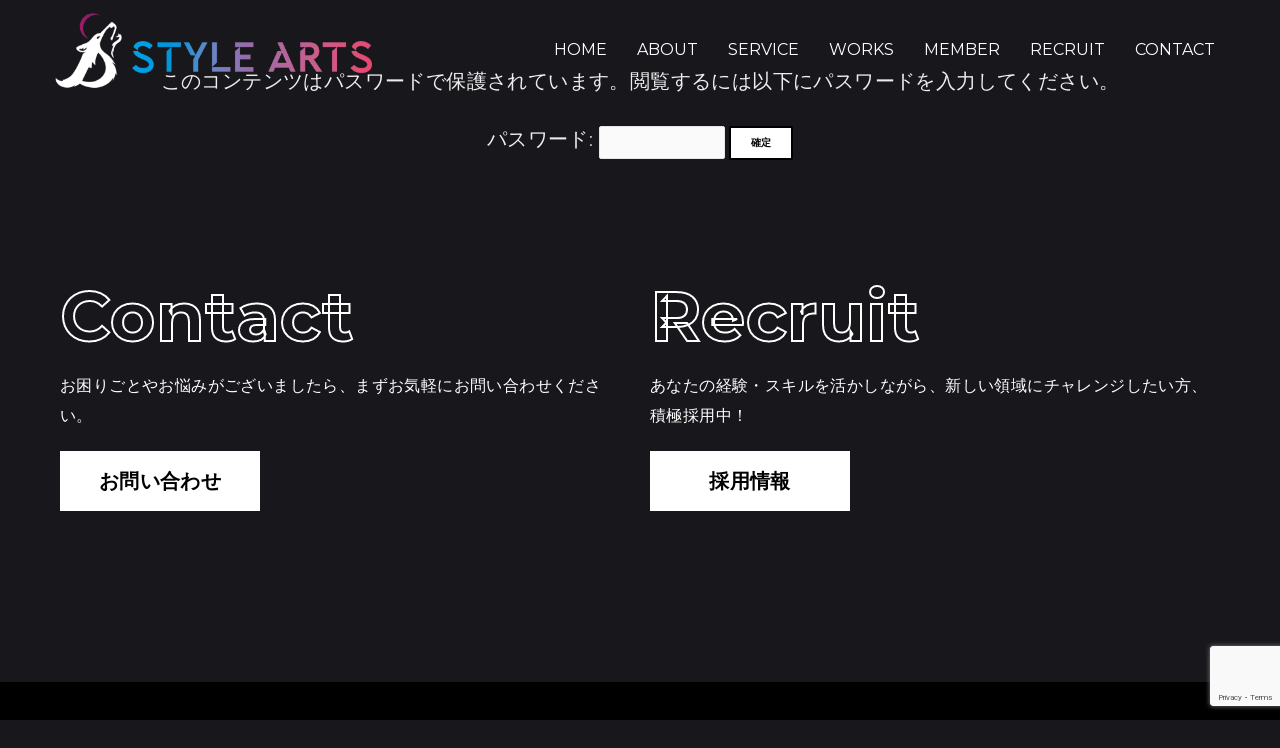

--- FILE ---
content_type: text/html; charset=utf-8
request_url: https://www.google.com/recaptcha/api2/anchor?ar=1&k=6Lfq_WgoAAAAACUzRLa4GZiq7CRlWpFUlC1BPCAv&co=aHR0cHM6Ly9zdHlsZS1hcnRzLmpwOjQ0Mw..&hl=en&v=PoyoqOPhxBO7pBk68S4YbpHZ&size=invisible&anchor-ms=20000&execute-ms=30000&cb=53hhboi3qkh1
body_size: 48719
content:
<!DOCTYPE HTML><html dir="ltr" lang="en"><head><meta http-equiv="Content-Type" content="text/html; charset=UTF-8">
<meta http-equiv="X-UA-Compatible" content="IE=edge">
<title>reCAPTCHA</title>
<style type="text/css">
/* cyrillic-ext */
@font-face {
  font-family: 'Roboto';
  font-style: normal;
  font-weight: 400;
  font-stretch: 100%;
  src: url(//fonts.gstatic.com/s/roboto/v48/KFO7CnqEu92Fr1ME7kSn66aGLdTylUAMa3GUBHMdazTgWw.woff2) format('woff2');
  unicode-range: U+0460-052F, U+1C80-1C8A, U+20B4, U+2DE0-2DFF, U+A640-A69F, U+FE2E-FE2F;
}
/* cyrillic */
@font-face {
  font-family: 'Roboto';
  font-style: normal;
  font-weight: 400;
  font-stretch: 100%;
  src: url(//fonts.gstatic.com/s/roboto/v48/KFO7CnqEu92Fr1ME7kSn66aGLdTylUAMa3iUBHMdazTgWw.woff2) format('woff2');
  unicode-range: U+0301, U+0400-045F, U+0490-0491, U+04B0-04B1, U+2116;
}
/* greek-ext */
@font-face {
  font-family: 'Roboto';
  font-style: normal;
  font-weight: 400;
  font-stretch: 100%;
  src: url(//fonts.gstatic.com/s/roboto/v48/KFO7CnqEu92Fr1ME7kSn66aGLdTylUAMa3CUBHMdazTgWw.woff2) format('woff2');
  unicode-range: U+1F00-1FFF;
}
/* greek */
@font-face {
  font-family: 'Roboto';
  font-style: normal;
  font-weight: 400;
  font-stretch: 100%;
  src: url(//fonts.gstatic.com/s/roboto/v48/KFO7CnqEu92Fr1ME7kSn66aGLdTylUAMa3-UBHMdazTgWw.woff2) format('woff2');
  unicode-range: U+0370-0377, U+037A-037F, U+0384-038A, U+038C, U+038E-03A1, U+03A3-03FF;
}
/* math */
@font-face {
  font-family: 'Roboto';
  font-style: normal;
  font-weight: 400;
  font-stretch: 100%;
  src: url(//fonts.gstatic.com/s/roboto/v48/KFO7CnqEu92Fr1ME7kSn66aGLdTylUAMawCUBHMdazTgWw.woff2) format('woff2');
  unicode-range: U+0302-0303, U+0305, U+0307-0308, U+0310, U+0312, U+0315, U+031A, U+0326-0327, U+032C, U+032F-0330, U+0332-0333, U+0338, U+033A, U+0346, U+034D, U+0391-03A1, U+03A3-03A9, U+03B1-03C9, U+03D1, U+03D5-03D6, U+03F0-03F1, U+03F4-03F5, U+2016-2017, U+2034-2038, U+203C, U+2040, U+2043, U+2047, U+2050, U+2057, U+205F, U+2070-2071, U+2074-208E, U+2090-209C, U+20D0-20DC, U+20E1, U+20E5-20EF, U+2100-2112, U+2114-2115, U+2117-2121, U+2123-214F, U+2190, U+2192, U+2194-21AE, U+21B0-21E5, U+21F1-21F2, U+21F4-2211, U+2213-2214, U+2216-22FF, U+2308-230B, U+2310, U+2319, U+231C-2321, U+2336-237A, U+237C, U+2395, U+239B-23B7, U+23D0, U+23DC-23E1, U+2474-2475, U+25AF, U+25B3, U+25B7, U+25BD, U+25C1, U+25CA, U+25CC, U+25FB, U+266D-266F, U+27C0-27FF, U+2900-2AFF, U+2B0E-2B11, U+2B30-2B4C, U+2BFE, U+3030, U+FF5B, U+FF5D, U+1D400-1D7FF, U+1EE00-1EEFF;
}
/* symbols */
@font-face {
  font-family: 'Roboto';
  font-style: normal;
  font-weight: 400;
  font-stretch: 100%;
  src: url(//fonts.gstatic.com/s/roboto/v48/KFO7CnqEu92Fr1ME7kSn66aGLdTylUAMaxKUBHMdazTgWw.woff2) format('woff2');
  unicode-range: U+0001-000C, U+000E-001F, U+007F-009F, U+20DD-20E0, U+20E2-20E4, U+2150-218F, U+2190, U+2192, U+2194-2199, U+21AF, U+21E6-21F0, U+21F3, U+2218-2219, U+2299, U+22C4-22C6, U+2300-243F, U+2440-244A, U+2460-24FF, U+25A0-27BF, U+2800-28FF, U+2921-2922, U+2981, U+29BF, U+29EB, U+2B00-2BFF, U+4DC0-4DFF, U+FFF9-FFFB, U+10140-1018E, U+10190-1019C, U+101A0, U+101D0-101FD, U+102E0-102FB, U+10E60-10E7E, U+1D2C0-1D2D3, U+1D2E0-1D37F, U+1F000-1F0FF, U+1F100-1F1AD, U+1F1E6-1F1FF, U+1F30D-1F30F, U+1F315, U+1F31C, U+1F31E, U+1F320-1F32C, U+1F336, U+1F378, U+1F37D, U+1F382, U+1F393-1F39F, U+1F3A7-1F3A8, U+1F3AC-1F3AF, U+1F3C2, U+1F3C4-1F3C6, U+1F3CA-1F3CE, U+1F3D4-1F3E0, U+1F3ED, U+1F3F1-1F3F3, U+1F3F5-1F3F7, U+1F408, U+1F415, U+1F41F, U+1F426, U+1F43F, U+1F441-1F442, U+1F444, U+1F446-1F449, U+1F44C-1F44E, U+1F453, U+1F46A, U+1F47D, U+1F4A3, U+1F4B0, U+1F4B3, U+1F4B9, U+1F4BB, U+1F4BF, U+1F4C8-1F4CB, U+1F4D6, U+1F4DA, U+1F4DF, U+1F4E3-1F4E6, U+1F4EA-1F4ED, U+1F4F7, U+1F4F9-1F4FB, U+1F4FD-1F4FE, U+1F503, U+1F507-1F50B, U+1F50D, U+1F512-1F513, U+1F53E-1F54A, U+1F54F-1F5FA, U+1F610, U+1F650-1F67F, U+1F687, U+1F68D, U+1F691, U+1F694, U+1F698, U+1F6AD, U+1F6B2, U+1F6B9-1F6BA, U+1F6BC, U+1F6C6-1F6CF, U+1F6D3-1F6D7, U+1F6E0-1F6EA, U+1F6F0-1F6F3, U+1F6F7-1F6FC, U+1F700-1F7FF, U+1F800-1F80B, U+1F810-1F847, U+1F850-1F859, U+1F860-1F887, U+1F890-1F8AD, U+1F8B0-1F8BB, U+1F8C0-1F8C1, U+1F900-1F90B, U+1F93B, U+1F946, U+1F984, U+1F996, U+1F9E9, U+1FA00-1FA6F, U+1FA70-1FA7C, U+1FA80-1FA89, U+1FA8F-1FAC6, U+1FACE-1FADC, U+1FADF-1FAE9, U+1FAF0-1FAF8, U+1FB00-1FBFF;
}
/* vietnamese */
@font-face {
  font-family: 'Roboto';
  font-style: normal;
  font-weight: 400;
  font-stretch: 100%;
  src: url(//fonts.gstatic.com/s/roboto/v48/KFO7CnqEu92Fr1ME7kSn66aGLdTylUAMa3OUBHMdazTgWw.woff2) format('woff2');
  unicode-range: U+0102-0103, U+0110-0111, U+0128-0129, U+0168-0169, U+01A0-01A1, U+01AF-01B0, U+0300-0301, U+0303-0304, U+0308-0309, U+0323, U+0329, U+1EA0-1EF9, U+20AB;
}
/* latin-ext */
@font-face {
  font-family: 'Roboto';
  font-style: normal;
  font-weight: 400;
  font-stretch: 100%;
  src: url(//fonts.gstatic.com/s/roboto/v48/KFO7CnqEu92Fr1ME7kSn66aGLdTylUAMa3KUBHMdazTgWw.woff2) format('woff2');
  unicode-range: U+0100-02BA, U+02BD-02C5, U+02C7-02CC, U+02CE-02D7, U+02DD-02FF, U+0304, U+0308, U+0329, U+1D00-1DBF, U+1E00-1E9F, U+1EF2-1EFF, U+2020, U+20A0-20AB, U+20AD-20C0, U+2113, U+2C60-2C7F, U+A720-A7FF;
}
/* latin */
@font-face {
  font-family: 'Roboto';
  font-style: normal;
  font-weight: 400;
  font-stretch: 100%;
  src: url(//fonts.gstatic.com/s/roboto/v48/KFO7CnqEu92Fr1ME7kSn66aGLdTylUAMa3yUBHMdazQ.woff2) format('woff2');
  unicode-range: U+0000-00FF, U+0131, U+0152-0153, U+02BB-02BC, U+02C6, U+02DA, U+02DC, U+0304, U+0308, U+0329, U+2000-206F, U+20AC, U+2122, U+2191, U+2193, U+2212, U+2215, U+FEFF, U+FFFD;
}
/* cyrillic-ext */
@font-face {
  font-family: 'Roboto';
  font-style: normal;
  font-weight: 500;
  font-stretch: 100%;
  src: url(//fonts.gstatic.com/s/roboto/v48/KFO7CnqEu92Fr1ME7kSn66aGLdTylUAMa3GUBHMdazTgWw.woff2) format('woff2');
  unicode-range: U+0460-052F, U+1C80-1C8A, U+20B4, U+2DE0-2DFF, U+A640-A69F, U+FE2E-FE2F;
}
/* cyrillic */
@font-face {
  font-family: 'Roboto';
  font-style: normal;
  font-weight: 500;
  font-stretch: 100%;
  src: url(//fonts.gstatic.com/s/roboto/v48/KFO7CnqEu92Fr1ME7kSn66aGLdTylUAMa3iUBHMdazTgWw.woff2) format('woff2');
  unicode-range: U+0301, U+0400-045F, U+0490-0491, U+04B0-04B1, U+2116;
}
/* greek-ext */
@font-face {
  font-family: 'Roboto';
  font-style: normal;
  font-weight: 500;
  font-stretch: 100%;
  src: url(//fonts.gstatic.com/s/roboto/v48/KFO7CnqEu92Fr1ME7kSn66aGLdTylUAMa3CUBHMdazTgWw.woff2) format('woff2');
  unicode-range: U+1F00-1FFF;
}
/* greek */
@font-face {
  font-family: 'Roboto';
  font-style: normal;
  font-weight: 500;
  font-stretch: 100%;
  src: url(//fonts.gstatic.com/s/roboto/v48/KFO7CnqEu92Fr1ME7kSn66aGLdTylUAMa3-UBHMdazTgWw.woff2) format('woff2');
  unicode-range: U+0370-0377, U+037A-037F, U+0384-038A, U+038C, U+038E-03A1, U+03A3-03FF;
}
/* math */
@font-face {
  font-family: 'Roboto';
  font-style: normal;
  font-weight: 500;
  font-stretch: 100%;
  src: url(//fonts.gstatic.com/s/roboto/v48/KFO7CnqEu92Fr1ME7kSn66aGLdTylUAMawCUBHMdazTgWw.woff2) format('woff2');
  unicode-range: U+0302-0303, U+0305, U+0307-0308, U+0310, U+0312, U+0315, U+031A, U+0326-0327, U+032C, U+032F-0330, U+0332-0333, U+0338, U+033A, U+0346, U+034D, U+0391-03A1, U+03A3-03A9, U+03B1-03C9, U+03D1, U+03D5-03D6, U+03F0-03F1, U+03F4-03F5, U+2016-2017, U+2034-2038, U+203C, U+2040, U+2043, U+2047, U+2050, U+2057, U+205F, U+2070-2071, U+2074-208E, U+2090-209C, U+20D0-20DC, U+20E1, U+20E5-20EF, U+2100-2112, U+2114-2115, U+2117-2121, U+2123-214F, U+2190, U+2192, U+2194-21AE, U+21B0-21E5, U+21F1-21F2, U+21F4-2211, U+2213-2214, U+2216-22FF, U+2308-230B, U+2310, U+2319, U+231C-2321, U+2336-237A, U+237C, U+2395, U+239B-23B7, U+23D0, U+23DC-23E1, U+2474-2475, U+25AF, U+25B3, U+25B7, U+25BD, U+25C1, U+25CA, U+25CC, U+25FB, U+266D-266F, U+27C0-27FF, U+2900-2AFF, U+2B0E-2B11, U+2B30-2B4C, U+2BFE, U+3030, U+FF5B, U+FF5D, U+1D400-1D7FF, U+1EE00-1EEFF;
}
/* symbols */
@font-face {
  font-family: 'Roboto';
  font-style: normal;
  font-weight: 500;
  font-stretch: 100%;
  src: url(//fonts.gstatic.com/s/roboto/v48/KFO7CnqEu92Fr1ME7kSn66aGLdTylUAMaxKUBHMdazTgWw.woff2) format('woff2');
  unicode-range: U+0001-000C, U+000E-001F, U+007F-009F, U+20DD-20E0, U+20E2-20E4, U+2150-218F, U+2190, U+2192, U+2194-2199, U+21AF, U+21E6-21F0, U+21F3, U+2218-2219, U+2299, U+22C4-22C6, U+2300-243F, U+2440-244A, U+2460-24FF, U+25A0-27BF, U+2800-28FF, U+2921-2922, U+2981, U+29BF, U+29EB, U+2B00-2BFF, U+4DC0-4DFF, U+FFF9-FFFB, U+10140-1018E, U+10190-1019C, U+101A0, U+101D0-101FD, U+102E0-102FB, U+10E60-10E7E, U+1D2C0-1D2D3, U+1D2E0-1D37F, U+1F000-1F0FF, U+1F100-1F1AD, U+1F1E6-1F1FF, U+1F30D-1F30F, U+1F315, U+1F31C, U+1F31E, U+1F320-1F32C, U+1F336, U+1F378, U+1F37D, U+1F382, U+1F393-1F39F, U+1F3A7-1F3A8, U+1F3AC-1F3AF, U+1F3C2, U+1F3C4-1F3C6, U+1F3CA-1F3CE, U+1F3D4-1F3E0, U+1F3ED, U+1F3F1-1F3F3, U+1F3F5-1F3F7, U+1F408, U+1F415, U+1F41F, U+1F426, U+1F43F, U+1F441-1F442, U+1F444, U+1F446-1F449, U+1F44C-1F44E, U+1F453, U+1F46A, U+1F47D, U+1F4A3, U+1F4B0, U+1F4B3, U+1F4B9, U+1F4BB, U+1F4BF, U+1F4C8-1F4CB, U+1F4D6, U+1F4DA, U+1F4DF, U+1F4E3-1F4E6, U+1F4EA-1F4ED, U+1F4F7, U+1F4F9-1F4FB, U+1F4FD-1F4FE, U+1F503, U+1F507-1F50B, U+1F50D, U+1F512-1F513, U+1F53E-1F54A, U+1F54F-1F5FA, U+1F610, U+1F650-1F67F, U+1F687, U+1F68D, U+1F691, U+1F694, U+1F698, U+1F6AD, U+1F6B2, U+1F6B9-1F6BA, U+1F6BC, U+1F6C6-1F6CF, U+1F6D3-1F6D7, U+1F6E0-1F6EA, U+1F6F0-1F6F3, U+1F6F7-1F6FC, U+1F700-1F7FF, U+1F800-1F80B, U+1F810-1F847, U+1F850-1F859, U+1F860-1F887, U+1F890-1F8AD, U+1F8B0-1F8BB, U+1F8C0-1F8C1, U+1F900-1F90B, U+1F93B, U+1F946, U+1F984, U+1F996, U+1F9E9, U+1FA00-1FA6F, U+1FA70-1FA7C, U+1FA80-1FA89, U+1FA8F-1FAC6, U+1FACE-1FADC, U+1FADF-1FAE9, U+1FAF0-1FAF8, U+1FB00-1FBFF;
}
/* vietnamese */
@font-face {
  font-family: 'Roboto';
  font-style: normal;
  font-weight: 500;
  font-stretch: 100%;
  src: url(//fonts.gstatic.com/s/roboto/v48/KFO7CnqEu92Fr1ME7kSn66aGLdTylUAMa3OUBHMdazTgWw.woff2) format('woff2');
  unicode-range: U+0102-0103, U+0110-0111, U+0128-0129, U+0168-0169, U+01A0-01A1, U+01AF-01B0, U+0300-0301, U+0303-0304, U+0308-0309, U+0323, U+0329, U+1EA0-1EF9, U+20AB;
}
/* latin-ext */
@font-face {
  font-family: 'Roboto';
  font-style: normal;
  font-weight: 500;
  font-stretch: 100%;
  src: url(//fonts.gstatic.com/s/roboto/v48/KFO7CnqEu92Fr1ME7kSn66aGLdTylUAMa3KUBHMdazTgWw.woff2) format('woff2');
  unicode-range: U+0100-02BA, U+02BD-02C5, U+02C7-02CC, U+02CE-02D7, U+02DD-02FF, U+0304, U+0308, U+0329, U+1D00-1DBF, U+1E00-1E9F, U+1EF2-1EFF, U+2020, U+20A0-20AB, U+20AD-20C0, U+2113, U+2C60-2C7F, U+A720-A7FF;
}
/* latin */
@font-face {
  font-family: 'Roboto';
  font-style: normal;
  font-weight: 500;
  font-stretch: 100%;
  src: url(//fonts.gstatic.com/s/roboto/v48/KFO7CnqEu92Fr1ME7kSn66aGLdTylUAMa3yUBHMdazQ.woff2) format('woff2');
  unicode-range: U+0000-00FF, U+0131, U+0152-0153, U+02BB-02BC, U+02C6, U+02DA, U+02DC, U+0304, U+0308, U+0329, U+2000-206F, U+20AC, U+2122, U+2191, U+2193, U+2212, U+2215, U+FEFF, U+FFFD;
}
/* cyrillic-ext */
@font-face {
  font-family: 'Roboto';
  font-style: normal;
  font-weight: 900;
  font-stretch: 100%;
  src: url(//fonts.gstatic.com/s/roboto/v48/KFO7CnqEu92Fr1ME7kSn66aGLdTylUAMa3GUBHMdazTgWw.woff2) format('woff2');
  unicode-range: U+0460-052F, U+1C80-1C8A, U+20B4, U+2DE0-2DFF, U+A640-A69F, U+FE2E-FE2F;
}
/* cyrillic */
@font-face {
  font-family: 'Roboto';
  font-style: normal;
  font-weight: 900;
  font-stretch: 100%;
  src: url(//fonts.gstatic.com/s/roboto/v48/KFO7CnqEu92Fr1ME7kSn66aGLdTylUAMa3iUBHMdazTgWw.woff2) format('woff2');
  unicode-range: U+0301, U+0400-045F, U+0490-0491, U+04B0-04B1, U+2116;
}
/* greek-ext */
@font-face {
  font-family: 'Roboto';
  font-style: normal;
  font-weight: 900;
  font-stretch: 100%;
  src: url(//fonts.gstatic.com/s/roboto/v48/KFO7CnqEu92Fr1ME7kSn66aGLdTylUAMa3CUBHMdazTgWw.woff2) format('woff2');
  unicode-range: U+1F00-1FFF;
}
/* greek */
@font-face {
  font-family: 'Roboto';
  font-style: normal;
  font-weight: 900;
  font-stretch: 100%;
  src: url(//fonts.gstatic.com/s/roboto/v48/KFO7CnqEu92Fr1ME7kSn66aGLdTylUAMa3-UBHMdazTgWw.woff2) format('woff2');
  unicode-range: U+0370-0377, U+037A-037F, U+0384-038A, U+038C, U+038E-03A1, U+03A3-03FF;
}
/* math */
@font-face {
  font-family: 'Roboto';
  font-style: normal;
  font-weight: 900;
  font-stretch: 100%;
  src: url(//fonts.gstatic.com/s/roboto/v48/KFO7CnqEu92Fr1ME7kSn66aGLdTylUAMawCUBHMdazTgWw.woff2) format('woff2');
  unicode-range: U+0302-0303, U+0305, U+0307-0308, U+0310, U+0312, U+0315, U+031A, U+0326-0327, U+032C, U+032F-0330, U+0332-0333, U+0338, U+033A, U+0346, U+034D, U+0391-03A1, U+03A3-03A9, U+03B1-03C9, U+03D1, U+03D5-03D6, U+03F0-03F1, U+03F4-03F5, U+2016-2017, U+2034-2038, U+203C, U+2040, U+2043, U+2047, U+2050, U+2057, U+205F, U+2070-2071, U+2074-208E, U+2090-209C, U+20D0-20DC, U+20E1, U+20E5-20EF, U+2100-2112, U+2114-2115, U+2117-2121, U+2123-214F, U+2190, U+2192, U+2194-21AE, U+21B0-21E5, U+21F1-21F2, U+21F4-2211, U+2213-2214, U+2216-22FF, U+2308-230B, U+2310, U+2319, U+231C-2321, U+2336-237A, U+237C, U+2395, U+239B-23B7, U+23D0, U+23DC-23E1, U+2474-2475, U+25AF, U+25B3, U+25B7, U+25BD, U+25C1, U+25CA, U+25CC, U+25FB, U+266D-266F, U+27C0-27FF, U+2900-2AFF, U+2B0E-2B11, U+2B30-2B4C, U+2BFE, U+3030, U+FF5B, U+FF5D, U+1D400-1D7FF, U+1EE00-1EEFF;
}
/* symbols */
@font-face {
  font-family: 'Roboto';
  font-style: normal;
  font-weight: 900;
  font-stretch: 100%;
  src: url(//fonts.gstatic.com/s/roboto/v48/KFO7CnqEu92Fr1ME7kSn66aGLdTylUAMaxKUBHMdazTgWw.woff2) format('woff2');
  unicode-range: U+0001-000C, U+000E-001F, U+007F-009F, U+20DD-20E0, U+20E2-20E4, U+2150-218F, U+2190, U+2192, U+2194-2199, U+21AF, U+21E6-21F0, U+21F3, U+2218-2219, U+2299, U+22C4-22C6, U+2300-243F, U+2440-244A, U+2460-24FF, U+25A0-27BF, U+2800-28FF, U+2921-2922, U+2981, U+29BF, U+29EB, U+2B00-2BFF, U+4DC0-4DFF, U+FFF9-FFFB, U+10140-1018E, U+10190-1019C, U+101A0, U+101D0-101FD, U+102E0-102FB, U+10E60-10E7E, U+1D2C0-1D2D3, U+1D2E0-1D37F, U+1F000-1F0FF, U+1F100-1F1AD, U+1F1E6-1F1FF, U+1F30D-1F30F, U+1F315, U+1F31C, U+1F31E, U+1F320-1F32C, U+1F336, U+1F378, U+1F37D, U+1F382, U+1F393-1F39F, U+1F3A7-1F3A8, U+1F3AC-1F3AF, U+1F3C2, U+1F3C4-1F3C6, U+1F3CA-1F3CE, U+1F3D4-1F3E0, U+1F3ED, U+1F3F1-1F3F3, U+1F3F5-1F3F7, U+1F408, U+1F415, U+1F41F, U+1F426, U+1F43F, U+1F441-1F442, U+1F444, U+1F446-1F449, U+1F44C-1F44E, U+1F453, U+1F46A, U+1F47D, U+1F4A3, U+1F4B0, U+1F4B3, U+1F4B9, U+1F4BB, U+1F4BF, U+1F4C8-1F4CB, U+1F4D6, U+1F4DA, U+1F4DF, U+1F4E3-1F4E6, U+1F4EA-1F4ED, U+1F4F7, U+1F4F9-1F4FB, U+1F4FD-1F4FE, U+1F503, U+1F507-1F50B, U+1F50D, U+1F512-1F513, U+1F53E-1F54A, U+1F54F-1F5FA, U+1F610, U+1F650-1F67F, U+1F687, U+1F68D, U+1F691, U+1F694, U+1F698, U+1F6AD, U+1F6B2, U+1F6B9-1F6BA, U+1F6BC, U+1F6C6-1F6CF, U+1F6D3-1F6D7, U+1F6E0-1F6EA, U+1F6F0-1F6F3, U+1F6F7-1F6FC, U+1F700-1F7FF, U+1F800-1F80B, U+1F810-1F847, U+1F850-1F859, U+1F860-1F887, U+1F890-1F8AD, U+1F8B0-1F8BB, U+1F8C0-1F8C1, U+1F900-1F90B, U+1F93B, U+1F946, U+1F984, U+1F996, U+1F9E9, U+1FA00-1FA6F, U+1FA70-1FA7C, U+1FA80-1FA89, U+1FA8F-1FAC6, U+1FACE-1FADC, U+1FADF-1FAE9, U+1FAF0-1FAF8, U+1FB00-1FBFF;
}
/* vietnamese */
@font-face {
  font-family: 'Roboto';
  font-style: normal;
  font-weight: 900;
  font-stretch: 100%;
  src: url(//fonts.gstatic.com/s/roboto/v48/KFO7CnqEu92Fr1ME7kSn66aGLdTylUAMa3OUBHMdazTgWw.woff2) format('woff2');
  unicode-range: U+0102-0103, U+0110-0111, U+0128-0129, U+0168-0169, U+01A0-01A1, U+01AF-01B0, U+0300-0301, U+0303-0304, U+0308-0309, U+0323, U+0329, U+1EA0-1EF9, U+20AB;
}
/* latin-ext */
@font-face {
  font-family: 'Roboto';
  font-style: normal;
  font-weight: 900;
  font-stretch: 100%;
  src: url(//fonts.gstatic.com/s/roboto/v48/KFO7CnqEu92Fr1ME7kSn66aGLdTylUAMa3KUBHMdazTgWw.woff2) format('woff2');
  unicode-range: U+0100-02BA, U+02BD-02C5, U+02C7-02CC, U+02CE-02D7, U+02DD-02FF, U+0304, U+0308, U+0329, U+1D00-1DBF, U+1E00-1E9F, U+1EF2-1EFF, U+2020, U+20A0-20AB, U+20AD-20C0, U+2113, U+2C60-2C7F, U+A720-A7FF;
}
/* latin */
@font-face {
  font-family: 'Roboto';
  font-style: normal;
  font-weight: 900;
  font-stretch: 100%;
  src: url(//fonts.gstatic.com/s/roboto/v48/KFO7CnqEu92Fr1ME7kSn66aGLdTylUAMa3yUBHMdazQ.woff2) format('woff2');
  unicode-range: U+0000-00FF, U+0131, U+0152-0153, U+02BB-02BC, U+02C6, U+02DA, U+02DC, U+0304, U+0308, U+0329, U+2000-206F, U+20AC, U+2122, U+2191, U+2193, U+2212, U+2215, U+FEFF, U+FFFD;
}

</style>
<link rel="stylesheet" type="text/css" href="https://www.gstatic.com/recaptcha/releases/PoyoqOPhxBO7pBk68S4YbpHZ/styles__ltr.css">
<script nonce="eKVCo_sWCI60rKPSeyxxRg" type="text/javascript">window['__recaptcha_api'] = 'https://www.google.com/recaptcha/api2/';</script>
<script type="text/javascript" src="https://www.gstatic.com/recaptcha/releases/PoyoqOPhxBO7pBk68S4YbpHZ/recaptcha__en.js" nonce="eKVCo_sWCI60rKPSeyxxRg">
      
    </script></head>
<body><div id="rc-anchor-alert" class="rc-anchor-alert"></div>
<input type="hidden" id="recaptcha-token" value="[base64]">
<script type="text/javascript" nonce="eKVCo_sWCI60rKPSeyxxRg">
      recaptcha.anchor.Main.init("[\x22ainput\x22,[\x22bgdata\x22,\x22\x22,\[base64]/[base64]/[base64]/KE4oMTI0LHYsdi5HKSxMWihsLHYpKTpOKDEyNCx2LGwpLFYpLHYpLFQpKSxGKDE3MSx2KX0scjc9ZnVuY3Rpb24obCl7cmV0dXJuIGx9LEM9ZnVuY3Rpb24obCxWLHYpe04odixsLFYpLFZbYWtdPTI3OTZ9LG49ZnVuY3Rpb24obCxWKXtWLlg9KChWLlg/[base64]/[base64]/[base64]/[base64]/[base64]/[base64]/[base64]/[base64]/[base64]/[base64]/[base64]\\u003d\x22,\[base64]\\u003d\x22,\x22wrHDmUQ0w48UBMK5Tk4KH8OXw6I0wrldVA9ANsOhw487ZcKZYsKBRcOceC3Cs8Ozw7F0w7rDgMOBw6HDl8O0VC7DpcKnNsOwDMKBHXPDvwnDrMOsw6fCs8Orw4tqwqDDpMOTw5rCrMO/UkVSCcK7woxKw5XCj1pQZmnDjncXRMOHw4bDqMOWw7INRMKQCcOMcMKWw4TCmhhAFsOmw5XDvGrDp8OTTiwuwr3DoTYFA8OidkDCr8Kzw6IrwpJFwr3DlgFDw4jDv8O3w7TDs1Jywp/DgsO1GGhPwpfCoMKaY8KwwpBZRHRnw5Ekwr7Di3s8wonCmiNTQCLDux3CvTvDj8KBFsOswpcIXTjChSLDmB/CiBDDp0U2woxxwr5Fw7/Cnj7DmjbCjcOkb1TCtmvDucK8IcKcNiZEC27Dol0uwoXCh8KQw7rCnsODwpDDtTfCiWzDkn7DvjnDksKAacKcwoomwrpdaW95woTClm9+w6YyCmRiw5JhNsKxDATCm3pQwq0ZdMKhJ8KfwpABw6/[base64]/CjMKja8KZDmvDvhHCs8KHacKpAsOFUsO8wo4Gw5bDpVF+w5spSMO0w77DlcOseDAWw5DCisOASMKOfXMpwodiV8O6wol8PsKXLMOIwp4Bw7rCpEQlPcK7MMKOKkvDhsOSRcOYw4LClhAfC0taDHcoHgMNw7TDiylAeMOXw4XDt8Oiw5PDosOvT8O8wo/DlMO8w4DDvQNKacO3ZizDlcOfw60ew7zDtMOPPsKYaTzDnRHClkpHw73Ch8Knw4RVO1c0IsONDFLCqcOywpXDgmRnXMOIUCzDoFlbw6/CvsKKcRDDnHBFw4LCrT/ChCRwGVHChjUtBw81CcKUw6XDvCfDi8KeYU4YwqpvwqDCp0UkJMKdNifDgDUVw6bCikkUZsOiw4HCkR9NbjvCj8KmSDkFVhnCsFtqwrlbw6E0YlVNw6A5LMOOY8K/NyUcEFVxw6bDosKlcFLDuCg/STTCrXRYX8KsKcKjw5Bke1p2w4Ayw6vCnTLCpcKDwrB0VHfDnMKMdFrCnQ0Xw5toHDVSFip4wr7Dm8OVw5/CvsKKw6rDunHChFJwG8OkwpNmYcKPPmbCr3t9wonCjMKPwovDpsOkw6zDgBXChR/DucO4wos3wqzCqMOlTGpBfsKew47Dt3LDiTbCnDTCr8K4MDheFGc6XENIw6wRw4hwwrfCm8K/wrFpw4LDmHnCm2fDvQoZXMKfOiV8OsKmE8K1wqfDlsK1eWJ0w4LDjcOOwrpUw6/DhsKKa07DksKtVAnDuncxwp8DbsK8e1lFwqkswpkywr/DhQfCsz0hw4nDicKKw7xwQ8OIwonDkMKzwoPDuh3Cvj9/[base64]/DvMOqdi7Dvz7DjMOTwrEEaSoWwpIWwpZHw6nCp2bDnQQBHMOzRAp7wq3CpB/CvcO1JsO9XMOWRcKKw6PCv8Kmw4h5PRxZw7bDg8Oww4LDkMK9wrAGWMKyDsO3w71awprDh3PClcKfw5vDhHzDgVdlERHDs8K0w74Hw4zDpWjCvcOPX8KrRMKiw7rDhcKzw5pnwrbCvTPDp8Ktw5/Dk2bCscO/dcOkHsOaMRDDscKBN8K6Y1ILwohIw5bCg1jDtcOdwrNXw7gJQWp7w6/DucO9w5fDk8OywpfDscKEw6oIwp1FIMKrY8OFw6nCucKmw7jDl8KSwoINw6PDoxBgZGUzA8K1wqQnw6nDr2nDhiXCuMOUwr7DoUnDuMOLwosLw7fDmmvCtyQ3w7oOLsKtV8OATFLDq8Kkw6QRK8KWcgwxasKTwpNtw4/DiF3Dj8O/w5QCdw0Tw58BFjAXw60Id8K4HDDCncKHSTHChsKuJMOsNQvCv1vDtcOkw7nCiMOIOyF0wpFUwqhqZ3VtPMKENsK7wrDCl8OYO2vDtMOvwqgDwqU3w7kGwq3CmcKwPcOdwpvDsjLDo0/[base64]/CkG/Ck1EswpIdW8KUwrvChsOWHRIwf8Ozw7bDkFg2ZMKDw4/Ci3fDrMOsw7hvWlBhwoXDv1rCnsOtwqcDwqTDtcKYwpfDpntwVEDCp8K8OcKpwonCqsKMwoU4w7zCusKYCVjDpsKvZiLCkcK7ZA/ChCfCu8O0VBrCljPDrMKgw41fP8OBfcKvBMKAODfCosO/[base64]/DuMOUw7wfwpwqdsOUDsOXPMKlRsOQw63Cg8OFw5fDscK/CWwdcw9QwrzDjMKqK3LCpUh9FcOYMcO3wrjCg8K/EsOzfMK4wo7Do8OywoHDjcOGNX0Mw65yw6hALsOwO8K/esOqwpkbLcKrGBTCqkvDnsKKwokma3LCtTjDpMK4YcKeW8O8CMOXw6RYMMKibzNmSinDqVTDscKNw7BmSmnDnDRHdiMgeUkaHcOGwoXCtMOrcsOqVmIfOmvCiMOVS8OfDMOTwrkqVcOQwq5hF8KCwoctPycCMHE5dXsfZMOUG2zCm33CgiAWwr5/[base64]/[base64]/Dn1QKM0lYb8OPAkAlblTDjW3Ds3fDrMKVwqfDtMO7OsOTN3TDjcKMZUZeRsKYw44pHxvDq0ljDMKyw5vDksOiesOPwrDCh1TDgcOAw6k5wqLDoW7DrcO0w5lDwrYEwobDhcK1Q8Kzw4t/wozDlVjDrUxIw7bCgAjCnAXCvcOGAsO0McOrKFY5wrgIwqx1wpLCrQ8cWEx7w6tbdcKwfXlfwqTDpmseNGrDr8OIbMKowqZBw7bDmsK2S8KBwpPDq8KuaVfDusKPY8Osw5rDv3JUwog2w7vDhsKITFQiwq7DpTEuw5rDnE/CjT84SXTCq8K1w7DCrmlAw5fDn8KnE0Zcw7fDsCIzwpDCjlUcw7fCuMKrcMKTw6R/w4g3c8OeEjXDisKOb8OyRCzDn1tqEXRrFHTDgUROE3fCqsOhDFd7w7pQwr8HKxU1AcOzwojDu0vCscKgPRbDusKWdSk8w4wVw6NmDsKeVcOTwo88wr7CscO9w7gBw7hlwq05NSfDqVTCmsKROENVw7nCrD7CoMKEwpQNCMOBw5bCu1EgYMKWD07CpsO5fcOhw7wow5t/[base64]/DksO5YDYkez0FwpkEwqhBwqfDmDTCg8K6w5InLsK/[base64]/w6Fmw4FXw7rDjsK0w4wULljCt8KuGQrDjhwNwrZ4wpbCrcKeWsKgw656woTCrltDGcOdw5nDp3jCkD/[base64]/JMOpFFk0XcKRNcKswo3Di8Otw6fDsV02RMOxwobDrMOxRSXCqR4mwp7DocOwO8KzPGYVw7fDlAUcdgQJwq8vwrFEEsO9F8KIOjzDnMKmXGPClsOnDEbDs8OyOBxEBg8EVsKcwrovTGxwwo8jETrDlAspNBhua1MpQQPDr8OawofChMOOccO+WVDCuT/DpcO7XMK8w6XDiTAYDAkBw4PDiMOsYjbCgcOqwocVSMOUwqZCwrvCpSDDlsOAXgoQFxZ8HsK1Biskw6vCoR/DknfChFLCisKzw63DhytPQwpCw73DohIswo9Rw7pTRMOGQlvDi8KlCcOswo14V8Osw5/CnsKgcD/CtMKnw4QMw7PCoMO/awkpCcOjwpHDj8KVwo8TD3lmPDdAwrXClMOwwqLDsMK7dcOgb8OqwqfDmMOccEgcwrRlw7BGaX1tw6jCqATClElkW8O/wp1wHVQ1wpjCiMKeBGrCqWgPTwRGScKqW8KEwqbDhMOHw60aFcOiwovDjsOIwp5qKUgBFsKpw61BXcK0QTfClUfDinVNcMO1w4TCnQgSN2kawq/[base64]/dcOwwp9Jwr7CicK9wptHFAEwTMKaKhVUISV2w4PDjRzCtWJudh09w5XCuDZAw6TCjnhYw6jDuBfDtsKRD8KAH1w/[base64]/CksOhMXTCkMK5cilXY8O+w7B7Qn1vVX/CmV7CmVI3wpJ4wp55Iwo1IsOzwpRaOyPCqSnDhHYew6luXHbCtcORPwrDj8K1fFbCk8KkwowuL1FMLT4lGV/[base64]/dG9/b0bCuGpTw6zDjmhfL8O1wprDncKNY2E7w7E9wqPDmnnDv1Ndw4wMTMO5c01Bw6bCiVbCvRhSWGHCkxRpXMKtKMO8wr3DmkwywrR0RMOjw6PDjsK6A8Kaw7PDmsKEw7pLw7klRsKrwq/CpsKjGQBhYsO/bcOAMsO8wqR9enlEwpEBw5kvdjUBMhrDiUZmL8KKan8cUWgJw6twLcK6w6vCmcO9Chgvw5NSeMK4FMOGw60aZkPCvXQ2ZcKXfTDDtsKPHcO8wpVjCcKBw6/[base64]/Cg8KdfEPCssOTwq1Ow51ma8K/[base64]/[base64]/[base64]/CrijDrnHDt8K6w6nDmMKVT307AsKww6NCYWhjw4HDjwgQK8K6w63CpsKwNUzDq3ZBQwHCuirCuMKiwqjCly/Cj8OFw4fCl2nCthDDh20NbcOBOm1jH27DqgNaaDQswr7CpMOcLCpoUxvCl8OHwqkFKgA+eCzCmsOfwrvDqMKJw4fCqiPCpMOsw4TClVFIwrvDn8O9woDCp8KNXl3Dv8KVwoErw48/wobCnsOZw6l2wq1QGR1gNsK/[base64]/DrMO/UsK0w6fDngTCiVzCoyxXw7vCjsK0aEzChBg7YTDDp8OpTsO2NXbDpQ/Dl8KGWMKLOcOaw5PDknoow5PDs8KtOgEBw7TDgyTDg3JnwolOw7bDuHB7OgzCuS/CoQMzMlnDlQ/DrFrCtyfChToJASZWJ1jDmycnECAWw5VTTcOlQlNDZ0zDsgdFwoBPUcOQacO/[base64]/w5FRS8KEwowQSUIxw64iR8Oow7h2IMKvwp/Dv8Otw5McwqQ8wqlRc0UcGcO5wqtlHcKlwrnDi8KZw7F5AsO+CTMhwpw9BsKXw7nDoggFwoDDsyYjwq4WwpTDmMOkwqfCpMOow5fCm01Iw5rDsyVwBn3CqsKqw5hjTxwoUHDCpSDDp05/[base64]/CoyjDtV7DtF5uwowDw7YHw5MZHyBOOWd/BsOeFMOTwqEuw6zCqBZLDD0tw7/CmcOiKcO3bmc8worDi8KEw6XCgcO7wqo6w4LDrMKwPsOhw4PDtcK9YBx5w4zDkTLDhSXCsxbDphjClnTDni9eXz4qwo5FwrTDl2Bcwr/Cj8KvwpLDuMOCwpkdwqAqP8Onwp5VFF4zw5pZOcOpwqxfw5sFHG0Jw4lZfArCoMK6OiZPw73Dny/Dv8KvwqLCrsKtwrzDo8KGA8KLfcK0wrlhBkhDNDrCisOKV8O7bcO0NMKiwonChT/CqjTCkw12ag1CIMKeBxjDsgzCm1TDhcOZdsObJsOCw68UEVzCo8O8w6zDl8KQJsK6wrhPw5DDvEbCpBl9NnZ1wq3DrMOfwq/CpcKEwrAgw6hvD8OIOVjCsMKsw6c+wqnDlULClFYbw7PCgyFgYMKxwq/CnElVw4QZBMKMwoxcJggoc11sP8OlZHwxdcOKwp0Ia1Riw4UIwqfDv8KldcOzw4/DtkTDpcKaD8K4wpIbdsKvw7FGwpU8eMOJfcOSdkbCoHTDsnjCisKzSMKPwqgcWMOqw68DFsORc8KNbiTDnsOEHj7CmyfDjsKeXw3CgyBvw7QlwozChcOLNAHDvsKZw4J9w7/[base64]/DqcK6JwbChCYBCcOgw5HDicK4XlLDhHPDgcO/B8OrPT3DjMOdCMKawoDDtDsVwoDChcOEOcKVecOIw73Do3FrTxfDjzPDtCNTw4BaworCusKaWcKHacKcwpBCAW57worCucKkw6HCuMOqwq48Kj9IGsOQLsOvwrhLXSZVwpRTw6HDt8O/w5Y0wr7DqDRjwpfChkIWw4nDmsOKBnvDs8OVwp9Kw6fDoDLCinzDmMKVw5NswoDCjELDo8O9w5cRV8ONVXzDucKWw59DKcK5NsK6wqNHw6A5EcOswqNBw6QqHTjClTwiwod0SDXCmxdqOwPDnBnCn1VXwpwFw4jCg1xBVsO/[base64]/DgHRkF8OEwrw5UMKRI2FwWcOQwoDClMOiwojCnyHCrcK8wq/DqnzDplLDthfDsMK0O3vDnDLCiwnDjRJnwr1awqREwpvDlBI3wqfCm3t9w7nDkQjCjA3CtBbDo8KQw6wRw6DDscKjP0/[base64]/CvcKjKxVSwp0ww6PDoMK+w48/C8K+T2TDi8Kdw6DCqFXDpMOuTMOOwoh9GAcKJRpqORp2wqTDm8KIbwk0w6fCmm0YwpJPFcK0w6TCgMOdw4PClFVBISQ/[base64]/w7gZwrQjwovCtnPDv8K+DcKRw4gTSTo8KsOWXsKtC0LCkVN4w4UhZHtNw7LCmsKKeH7Cv2nCt8K7PE7DoMKtbxRlQcKHw7LCmTZzw4bDhsKZw67CnVUNc8OJfVc/QQQhw5IZbBx7csKww49kFlpHVGLDtcKtwqzCh8KLw4NYbRA8wqDClSXDnDnDrMONwoQXD8O9J1h2w695Z8KiwqggAsOgw7Eswp3DnlbDjcKcEsKBV8K3GsORd8KVasKhwqtrH1HCkGTDr1sKwpBIw5ExZwtnIcOaHsKSJ8OoWsK/[base64]/DisO+w4zDuysZGMKKwrTDpBUfHcOXw6BcDHLCowZ4b3g1w6rDs8OywrTDh0LDlQ9NZsK2aEgWwqTDl1xpwo7CpxrCsl8/wpbCsgs/[base64]/DpMKpw7nDhsKCw6sjw6jDhMOpwrpqOzlEOksnMBPCrSdpEWUdeQ8Nwroqw4NKb8OCwpgkEgXDkcKPMsKFwq88w6MBw7jCo8K1fXFMLlPDlWsEw4TDtTMfw6XDt8O6YsKJcz3DmMOWaF/DinQGVUfDhMK1w4AsQMOXw5gRw79PwrVsw57DjcK5YsOYwpsNw7smasONOsOGw4bDqMKzAkpsw4rCmFM2aFFdS8K2YhUvwqfCpnrDjhltZMOTYMKZQhTCmQ/Du8KDw4nCpMODwqQhBH/CrAMowoo6CxoXL8OVRkV2VWPCtDM6TBRkFlt9c2A/[base64]/DkTvDsMOlBRfDsC8Dw5HDlhbCk8OZGXBpw4vDp8OUwr8vw6teV39xdwcvKMK6w4l7w504w5/DvClUw44Gw4hswpxXwqfCm8KmAcOrGW5aJMKzwpl3EsOMw7bDv8Kgw5NdDMOmw5FuFnBzfcOAWmXChsKyw7Nrw7t8w7bDpcOxCsKcPwbDrMKnwqd/[base64]/CtHLCs8KKwow1f8KLwq5qasOADAnDhx1Pw4JOw5VRwo3CijbDjsKdKFvDoxLDvBvDkhPCgh1SwpIdAnTCuVHCrFgldcKTw4/DlMKJDEfDim5/w5LDu8OMwoF8YljDmMKrTsKODcOgwo8+GlTCncKxczjDjsKrHFlvUsOqw5fCqhvCk8KBw7HCmyLDijg8w5HDlsK4Z8K2w5/[base64]/DvlxuwoNIwpvDqMK6w6TCoDxkw5TDuMOGIsKGw63CvMOXw64adzY9XcOwQsO+MBYNwpcrBsOpwqjDkR41GibCnsKnwqtLO8K2ZXvDicOECBYrwp8ow4DDoEzDlVF0KgrDlMKZK8KCwrkjaQhNGAAlacKxw6ZPGMOUMsKaQwFFw6/[base64]/[base64]/DoAbDrB4Ow73CrBPDiFx/w6HCksKAXMKQw5LDi8ONw5IewpRBw7zClEECw6hfw4tafMKOwrjDm8OsHcKYwqvCpyTClMKiwpPCuMKRdUnCksOFw4s4w6JCw5cFw7gZw6LDjU/ChsOAw6zChcK/w5zDtcOfw7NlwoXDiDjDrlwzwr/DiDHCoMOmClhBfk3DkGDCoSI2Vipmwp3CpMOQwrvDisKBBsO5LgItw7BZw5Rhw47Dk8K7woBITMO3MAgrHcKnw4wMw7AkZih3w60Qd8Obw4Idwo/CiMKqw5QZwq3DgMOEPcOmBsK0T8Kmw6jDhcO0wqA5LTgabkAzSMKdw4rCpMKXw5fCoMOpwogdwrwpEDEwWQLCnwNDwp9xP8OPwqfDmiPDgcOGAy/Cj8KOwq/CjMKZJMOJw63DjMOuw7TCnhTCiX1rwrfCkMOSwqAAw6E0w7/CqsK9w79lcsKDLcOQacO6w4jDq1MdSmYjw7nCpCkEw4zCq8OUw6RJPMOlw7l4w6PChsKawr5iwq4tNihRAsKXw7FnwotNQxPDscKLPxcSw546KWzCu8Opw5xFf8Kqwq/[base64]/CjcOvw5Njw5dxw4/DkcKYwrrCnsOdDnfDtcKOwq5fwr5ewohwwq4/asKua8Ouw4cqw6EYNCHCn3jCuMKHF8OWVT0+wq4YQMKJfSvChAhQZMOBFsO2CMKLTMKrw5vDuMOFwrTChcO7McKOVsOkw6zDtFIwwrbDtQ/DhcKNVmPChFwmDMOeWcKbwpDCuwFRbcKiG8KGwqppSsKjdAYeACTClQZTw4fDhsKhw6ppwqUfO3pMByPCk2/DucKkw4UbWHJGwrHDqwrDtlBrQzAvbcObwpJMNjF6MMOBw7TDicOgVcKmwqBLEF9aIsOyw6QwIcKxw6/[base64]/Cl8KUw5XCv1fDjMOrw5DDi0s6wo5jw4dtw6DDmSfDhMOWwrrCssO3w6nCgiM+CcKGBsKCwpt5Z8Kkw7/Dt8OePcOHZMKfwr/[base64]/DlMK7fX7Dl8KCOcOVOcOcwr7CnTAIazN8wpDCmMOUwq1DwrfDmELCtlXCmHVFw7PCl3HDqEfDmF8EwpYfJVoDwp7DqmTDvsOPw7LCi3PDu8OwUcKxQcKQwpIqR005w7lHwoQ0ZwLDmkzDkGLDugDDrTXChsK5d8Odwoo5w4vDiX3DisK8w6xwwo/DpsKMNldgNcOqG8KowpgFwosxw5Y/OVbDrRDDl8OTAgnCoMOkQxZjw5NWRcKaw4Uow5ZiWkonw4fDlxbDtD3DucOAIcORH0bDrAdsfMKuw7/Dl8Kpwo7CuzR0CjbDukjCuMO3w5fDkgvCszzDn8KCcGXDplbDsgPCiibDjh3DksKswpEwUMKTR2LCmEF/LC3CpcKxw54mwpMtYMOGwqJ4wprCncOZw40ww6jDt8KMw7TCvlDDnBAkwoXDiTDCtQ4cVwduVmgLwr9Jb8OewoNRw4xowqbDryXDtVNgBDVGw7DCjcKRDwc8wojDncKNw4zCucOqIy/Ck8K3EFHCmBjDt3TDkMOcw5vCni0lwrAYXjkLGMKVD2/DklYIZGvDnsKwwqjDjMKXSznDicOAw4klIcOFw47DuMOjw6HChMK3acOMwphUw7RMw6HClcKzw6DDvcKXwq3DssKzwqbCn2NOEgHCqcO4F8KrOGdEwopywpPCscK7w6LDuRTCssKdwq/DmSQICUoXNHzCskPCkcOQw6s/w5YxEMOOwrjDhsOew5Z9w5pew4JEwr90wrs5CMO/B8O5MMOQUcK/w4o2E8KWaMO+wovDtAHCs8O9DHbCisOOw5dgwoRnV2hTXRrDhWVLw5/[base64]/[base64]/ZTcbw5oEwqnDgMO3GMOEw6jCjMKXXsOnR8KvesKFwqbCi2bDphleXR0iwr3CscKdE8Kyw7rCpcKhZXgzSwdzG8OHT3XChsOzKD/CuE0vRsKowojDvsOHw4JVesKAL8KPwpAcw5xjYgzCisK5w5HDhsKcYC0Pw5IWw5/[base64]/acOCGU/CgVQhB2ttYGLDiEh9woDDjsK3H8Omw5xTVMOCBMO6PsKRUQt1fwYcPAnDjyYVw6B8w6DDjH1WccKzw7vDkMOjPMKWw7hhCxIJGsOHwr/CtxLDphLDlcOua2tFwqRXwrY5a8KKWBvCpMO3w5TCvQXCuWR6w6nDtm3DhTzCgzEXwrTDl8OMwqYIw5ElTMKTOkbCuMKGBMOzwqPCtCcaw5/CvcKXByxBf8OBAjtPFcObOGPDncKSw7PDikl2bTxdw4zCrMO9w6pXw67Don7Ct3VDw7LCgVRIwpg3ERkVNxjDkcOqw5LCh8KIw5AJRCHCiS1zwpdPDMOWXsK/wqTDjRIxQmfCjjvDvioOw68bwr7Cq3pJL25DNMOXw5J8w64lw7E8w5fCoCbCu1fDm8KxwofDnk8qM8Kvw4zDiAs+RMOdw6zDlsOPw6vDnG3Cmmd6XsK4KcKXIsOWwoXDicKyUgxcw6DCnMO4c2Y2EsKAJS7Ck0sIwoZ/TFBsKMOSaF7Dhm/CusOAM8O2bCDCi1o2ScKyf8KNw5bDr1tkfsKIwr7CssK4wr3DsjFBwrhUB8OKw4wzWWbDmz1THChjw6YLwpY5XsOUOBtlY8OwUXTDgXI3ZMKFw6Rxw7jDrMOIQsKvw4bDpsKQwolgFRXCtsK2wr7ChELDoSoGwqNLw6Iow5vCk3/CssO9NcKNw4AnT8KpS8KswpN2OMO/wrBNw47DscO6w6XCqTbDvFJaKcKkw7k6Ik3CmcOMO8KgfcKcVSojKFDCtsOYajIyasOxScORw493MnjDmyUdFhlxwoREwr8iV8KhecOlw7bDt3zCmVRvVi7DpyHCvMKrDcKuPz0dw5B7Qj/ChGtBwocsw5TDiMK2M1XCoEzDhcK2S8Kfd8Okw4gmX8OYC8KEW2rDugt1IcOSwpHCuS8vw4rDoMOSecK4TMKaLnFTw49Ow4hbw7IoLAUEfX/CnSvCo8OpAg0iw5LCssOMwrXCmhV2w6s3wo7Csz/DkTo9wrrCo8OcKsOCO8Krw6pSIsKfwqg+wrLCh8KpahA5esOvLsKnw5XDjHIlwog8wp7Cs2PDrE93csKHw6c5wo0CEl7DpsOOVEHDtlBDYMKfMG3Do3LCmVDDtSwdEMKsKMKbw7XDm8Kcw6nCu8KzAsKrwrXCil/Dt23DiG9Rw6B+w6hBwrFxL8Kow6rDiMODJ8K9wrzCogjDpsKrfMOnwqHCusO/w7zCqMKaw7h+w4gww4NbairCtCDDsVgsAMKtfMKIPMKhw4rDvCJaw6pbQjrCijwjw4MCEiLDosKBwrjDi8K1wr7DuzVpw4nCvsO/BsOhw7ZCw7lsFcKtwoosCsKDwpPCumnDiMOLwozChy0fY8KKwrgXYjDDgsKrJHrDqMOrQkVBeQvDoXPCiBdsw7okKsKlTcOBw6nCjsKnAEnCpMOUwozDm8K3w4JAw7F8N8KswrzCosKxw77Ch2LCicKLCjhVci7Dl8OrwqV/NComw7rDox5nV8Kdw74+TsKMbG/CuT3Co3rDhHc6IhzDh8OqwpBiOsKhEj/Ch8KSSX1Mwr7DpMKCwonDoEvDg2h8w4wyU8KfHMOQCR81wpnCsSHDqsOdJEzCs3dBwo3DsMKuwqk2IsK/UljCp8OpXEzCsDQ3Z8K8e8KtwojDuMOAecKQb8KWKD57w6HCj8K6wpzCqsKGZRDCvcOww5ZaesKTw6TDicOxw5wJUFbDkcOPDFMneVfDjMKdw5PCicKxS08tcsKVOsOKwpshwq4efyHDqsOjwqcRwr3ClmXDrHzDvcKWacKrYB0dD8Ofwp1gwo/[base64]/wqLCnl7CucOnNncvw65Qw70lMcOSwoJ4F2/Chwltw5c4RsO7YkXCvTPCiTTCjlhhO8KzN8KGdsOnKsO8TcO4w4wrBSt2HwbDv8KtfXDDjsODw5LDtk3Cq8Ocw41GGivDjGbCkUFewqw0fMK3Y8Oyw68/ABEvQMKQwpFGDsKIKzXDsS/DhyEGDGwOZMKXw75cfsKzwr5rwqZrw7zDtn53wpxzSxzDicONc8OQBiXDmhBJAEvDtHDCgMOhUcOTNzsJSkbDuMOmwo7DjS/CshAKwonCrQzCk8KVw7nDlcOYIMOdw5/CtMKdTBEEYcKww5jDmnV8w6/DqUDDrsK9dF3DqFNLWGA1w6DClHDCisKfwrDCiXxtwqUpw5d7wosebl3DqAXDh8Kew6/[base64]/[base64]/w6dawp/DjxnCiXkuTT4eRlfDhMKHw4AHfkUXw5LDtsKXw6rCvEvCpsOgUkMdwrLDuk8VBsO2wpHCpcOHU8OaOMObwojDlXpzJG3DpTbDrMO3wrjDu1bCisODfSDCrMOZwo0XVV/DjmHDoTzCp3fCiyN3w6TDl2RzVhUjRsKZQhIzYwbCqcORSXQNHcKdScOkw7gnwqxFC8K1fEFpwq/CncOwGSjDmcKsIcKIw7ZbwpIYXhkEwrvCrC/[base64]/HsK/[base64]/[base64]/[base64]/DgMOrcsK2wojDkH8ZIHPDomMZDcOhS8Omd0MJLWPDuk0VSX7CrGQ5w7pGw5DCscOkV8O5wpLCp8Ojwo/CoFJGNsK0ZFbCqAwfw4TCncKeXlUEIsKhwpM7w7IKOTXChMKRUMKkVEzCgh/[base64]/DhMKCw4E+GMO6woRHasOww4Fge8Kgw4dmCsKZYQ1vw65Yw77DgsKuwrjCkMOpTMO3wobDng11w6bDlFHCh8OII8OtDsOCwogTUsKDAcKEw58FYMOMwqPDlsKKXnwLw5ZlI8Ojw5F3wpdbw6rDihHCn2nCvMKwwofChcKuw5DCvH/DiMKfw5bDq8K3SMO5V24RKlFJO1jDln8ow4rCuWDCiMOFYwMrTsKMFCjDuwPDhiPDq8KGBsKPUEXDicKfP2HCi8OFAMKMN0/[base64]/[base64]/Cu8Kyw7fCtzIYJDJJwo5QQcKPwp4qwo7DvyzDqCzDpUxhdD/CtMKNw7LDo8OzdiPDnGDCu3PDuDLCscKcWMK+KMKuwo5QKcKow4xYVcKPwrAtScOOw4piWUx5NkbCvsOlHzrCgCbCrU7DqwbDomgwJ8KsSi8dwofDhcK9w49GwpkDF8OwcTjDvzzCtsK3w61hbxnDl8Omwpw/cMOuw5fDqMKnZcOEworCnS0wwpXDkWdAI8Oowo/[base64]/CpsOib8KId3lew6lYVmnClcOrUR/Dvxp2wrDDosKrwq4jw4HDqMKBXMOfTE3DuC/CvMOhw7bDt0ZDwoTDm8OLwonCkS8cw7IJw6EvUsKWB8KCwr7Do1Eaw5wTwqfDiyh2woDDm8OWBB3DucKJfMOkK0VJfVnCrHZUwpbDpsK/[base64]/DusOhwrLDi0TCksKjUEQ/w48qHgDCoXlGw6V0DsK2wrNPKsOTTCbCv0RFw7klw7LDtkd1woUMB8OkUxPCllfCt3x6YkpewpsxwpDCm21Rwp5lw4dYVW/CjMO8H8OBwr/DgVQgSw53HTvDi8Oew5DDq8Kcw6QQTMOfbXNVwq/DiEtcwpfDrMKpORDDvsOwwqo2OnvChTlWwrICw4rChUgWccOrSG5Aw5gmFMKkwoEIwo1AcMOCU8Ocw689JxPDuGXCm8KgBcKhOsKoHMKaw7XCjsKEwrgQw6vDtV0Rw7/[base64]/Cgm/DrHnDkXfCpcKNCHlcwo8mw6vCnBfCtsOKw5MQwrBIJMOHwr3DqMKEw63ChxoxwpnDiMOlCRofwp/DrRYNLhd6woPCoBEOAFTDjwbCqm3CgcO7wqrDumrDi3nDmsOHeGlRw6bDi8KVw5XCgcO0LMK3w7I8bCLCgh8ZwobDrg8XVMKIEMK0VhnDpcO4J8O8YsKgwoBEw43CpF7CtcKFDcKwe8OVwqUqM8O/w71cwofCn8O5cm89bsKuw40+c8KjbmrDlsO+wrhjW8Oyw6/CuTPCoywtwr0iwol4dsKHa8KqBgrDnUc8dsKnw4rDvMKfw7XDtsK1w5nDgDDCq2XChcK+wpTCnsKewq/[base64]/DvyzDvMKPwo8bw4nDjsOBE8K8wqxYC8Obw6XCvRNlXsKjwr5wwq8JwoLDscKDwp5hGcKDccKlw5HDhwTDjGHDqHtkdiohHEHCncKSEMO8OGpUFBTDii0hMyMcw4YcfVXDiDERPybCpyx3wrouwqV/[base64]/w4HDtsKNw4vDjmNIbMKvw5DCqsKbOkRlw6jDq11Qw6/DtGBiw7/DnsOjJGDDv2/CssOTC1xtw67CkcOQw7YLwrXCnMOVwrlww4fDjcKpN3AEaV17dcKuw5vDkjg0w4AiQEzDsMOWOcO2HMOyBwxEwpjDjEBzwrzClW7DlMOpw7IUQ8OhwrtaesK5asK0w6wJw4LDlcKUVA7CqMObw7LDkMKAwqnCvMKKRhwbw6R/[base64]/[base64]/[base64]/w6vDu1ZRBMKkwqxawoPDpcO8w59iwpBxwqzCrkRodzXClcO1AzBKw4fDv8KRfAM6wpjDr1vDkQVdOUvCri8eJTjDvjbCnhwNB0PCkcK/[base64]/XUXDkTTDgDYrOMOPEyLDu8O2wp7DgW4ZwozCnAFqbMKSCE0SQAHCmcKJwrsabWvCj8Ouw63CqsO8w5ouwovDvsO/w4XDkn7CscKYw7HDhCzCocK2w6nDmMO/O0HDs8KUOsOCwoIUTMKpDsOrOMKAI2xVwqshc8OSHirDr1fDgS3Cg8OoORXCnn/DtsOfwoHCmBjDn8Kww6ZNP1Y0w7Vvwpo1w5PCk8OEasOhC8KcIBfClcKNTcOcEBxMwpbDjcK2wqTDpMOFw6bDlMO2w49AwoDDtsOQUsOJacOrwolgw7AEwoIEU3LDgsOPNMOLw4QXwrgwwow8NjB/w5xYw7FYCMOXInlCwq3Dk8OTw4nDvsO/QyPDv2/DjC/DghnCk8OQJMKaEQDDk8OIK8KKw7FaNAvDgxjDjAnCtCo/[base64]/CpMOwQ8OLEiHDpMOJK8O7wpXDvDpLw7LCrVDCvT/Cl8K3w4fDjMODwpggw6wIDyk7wqE6XCNGwrjCusO2MMKWwpHCncKTw4QSIsKnSBVdw68pA8KGw5g/[base64]/w4XCgsOSSFwdOcKZeSHDuzTCrjXChcKCcsKyw5jDnsO3SFXCpsK/wq0DPcKZw6/Dq13CqMKAKnfCkUfDiwTCsEnDqMOawqd2w6rDvy/CgVhGwr9Fw4ILdsKlYMKdw6l6woQtwqnCmWvCrjIFw6TCpBTCqnPCjy1Zw4/CrMKLwqNbCAjDgQPDv8OZw7QuwojDpMKXw5/DhF/CocO7w6XDt8ORw54GKxTCgFnDnS1eO1PDpF0Ew5Nmw4rCg1zCoUXCtsOtwqPCoSUawovCv8Kqw4kwR8OywoAQP1TDrk4hQcKYw68Lw6bDssO8wqrDu8OICyjDhcK1w7nCqA7DlsKENsKYwpvDisKBwoHDtD0VJ8K2bXF2w4VmwptewrcTw4Jrw6TDmGUuBcO/wqx8w5MGKGc9wp7DpRvDqMKrw6Q\\u003d\x22],null,[\x22conf\x22,null,\x226Lfq_WgoAAAAACUzRLa4GZiq7CRlWpFUlC1BPCAv\x22,0,null,null,null,1,[21,125,63,73,95,87,41,43,42,83,102,105,109,121],[1017145,159],0,null,null,null,null,0,null,0,null,700,1,null,0,\[base64]/76lBhnEnQkZnOKMAhmv8xEZ\x22,0,0,null,null,1,null,0,0,null,null,null,0],\x22https://style-arts.jp:443\x22,null,[3,1,1],null,null,null,1,3600,[\x22https://www.google.com/intl/en/policies/privacy/\x22,\x22https://www.google.com/intl/en/policies/terms/\x22],\x22UPY8Cm7U77apgkM252jbtlkv5nJ//aO8slK2nWCM3sA\\u003d\x22,1,0,null,1,1768855645363,0,0,[229,107],null,[151],\x22RC-NzcPSGI9STIlwg\x22,null,null,null,null,null,\x220dAFcWeA5sHjBWdpA0Jx6j_F6gveZ3vqG5gzYus2BecScbPHr3WlIbVOn5WU2xOqTt7_zX2wneyqdBBIDnJ9m9jyUfUEhwCRrDUQ\x22,1768938445582]");
    </script></body></html>

--- FILE ---
content_type: text/html; charset=UTF-8
request_url: https://style-arts.jp/wp-admin/admin-ajax.php
body_size: -44
content:
52354.10a46968bc4e65226da065c5381e46d9

--- FILE ---
content_type: text/css
request_url: https://style-arts.jp/wp-content/plugins/black-widgets/includes/front/css/black-widgets-public.css?ver=1.3.9
body_size: 20344
content:
/**
 * All of the CSS for your public-facing functionality should be
 * included in this file.
 */


/* cursor */

.bw-cursor-auto {
    cursor: auto;
}

.bw-cursor-default {
    cursor: default;
}

.bw-cursor-none {
    cursor: none;
}

.bw-cursor-pointer {
    cursor: pointer;
}

.bw-cursor-not-Allowed {
    cursor: not-Allowed;
}

.bw-cursor-wait {
    cursor: wait;
}

.bw-cursor-progress {
    cursor: progress;
}

.bw-cursor-help {
    cursor: help;
}

.bw-cursor-context-menu {
    cursor: context-menu;
}

.bw-cursor-cell {
    cursor: cell;
}

.bw-cursor-crosshair {
    cursor: crosshair;
}

.bw-cursor-text {
    cursor: text;
}

.bw-cursor-wetical-text {
    cursor: wetical-text;
}

.bw-cursor-grab {
    cursor: grab;
}

.bw-cursor-grabbing {
    cursor: grabbing;
}

.bw-cursor-alias {
    cursor: alias;
}

.bw-cursor-copy {
    cursor: copy;
}

.bw-cursor-move {
    cursor: move;
}

.bw-cursor-zoom-in {
    cursor: zoom-in;
}

.bw-cursor-zoom-out {
    cursor: zoom-out;
}

.bw-cursor-col-resize {
    cursor: col-resize;
}

.bw-cursor-row-resize {
    cursor: row-resize;
}

.bw-cursor-nesw-resize {
    cursor: nesw-resize;
}

.bw-cursor-newse-resize {
    cursor: newse-resize;
}

.bw-cursor-ew-resize {
    cursor: ew-resize;
}

.bw-cursor-ns-resize {
    cursor: ns-resize;
}

.bw-cursor-n-resize {
    cursor: n-resize;
}

.bw-cursor-w-resize {
    cursor: w-resize;
}

.bw-cursor-s-resize {
    cursor: s-resize;
}

.bw-cursor-e-resize {
    cursor: e-resize;
}

.bw-cursor-nw-resize {
    cursor: nw-resize;
}

.bw-cursor-ne-resize {
    cursor: ne-resize;
}

.bw-cursor-sw-resize {
    cursor: sw-resize;
}

.bw-cursor-se-resize {
    cursor: se-resize;
}


/* Blur Class */
.bw-blur > .elementor-widget-wrap {
    backdrop-filter: blur(12px) !important;
}

/* extra margin */
.no-margin {
    margin-bottom: 0 !important;
}


/* Black Image */
.bw-image img {
    transition: all 0.17s ease;
}

/* Black Alignment */

.bw-left {
    text-align: left;
}

.bw-center {
    text-align: center;
}

.bw-right {
    text-align: right;
}


/**
 * Black Title
 */

.bw-title-box {
    transition: all .23s ease;
    -webkit-transition: all .23s ease;
    -moz-transition: all .23s ease;
    -ms-transition: all .23s ease;
    -o-transition: all .23s ease;
}

.bw-title-box.left {
    text-align: left;
}

.bw-title-box.center {
    text-align: center;
}

.bw-title-box.right {
    text-align: right;
}

.bw-title-box .shape {
    width: 60px;
}


/* Type 1 */

.bw-title-box.bw-t-1 {
    position: relative;
    padding-top: 14px;
}

.bw-title-box.bw-t-1:before {
    content: '';
    position: absolute;
    width: 44px;
    height: 2px;
    background: #000;
    top: 0;
    right: calc(50% - 22px);
}

.bw-title-box.bw-t-1.left:before {
    left: 0;
}

.bw-title-box.bw-t-1.center:before {
    left: calc(50% - 22px);
}

.bw-title-box.bw-t-1.right:before {
    right: 0;
}

.bw-title-box.bw-t-1 .bw-title div {
    font-size: 14px;
    color: #a9a9a9;
    text-transform: uppercase;
    letter-spacing: 4px;
    line-height: 1.4;
    padding-bottom: 12px;
}

.bw-title-box.bw-t-1 .bw-subtitle div {
    font-size: 32px;
    color: #000;
    letter-spacing: -1px;
    line-height: 1;
    font-weight: 700;
}


/* Type 2 */

.bw-title-box.bw-t-2 {
    position: relative;
    padding-bottom: 24px;
}

.bw-title-box.bw-t-2:before {
    content: '';
    position: absolute;
    width: 44px;
    height: 2px;
    background: #000;
    bottom: 0;
    right: calc(50% - 22px);
}

.bw-title-box.bw-t-2.left:before {
    left: 0;
}

.bw-title-box.bw-t-2.center:before {
    left: calc(50% - 22px);
}

.bw-title-box.bw-t-2.right:before {
    right: 0;
}

.bw-title-box.bw-t-2 .bw-title div {
    font-size: 14px;
    color: #a9a9a9;
    text-transform: uppercase;
    letter-spacing: 4px;
    line-height: 1.4;
    padding-bottom: 12px;
}

.bw-title-box.bw-t-2 .bw-subtitle div {
    font-size: 32px;
    color: #000;
    letter-spacing: -1px;
    line-height: 1;
    font-weight: 700;
}


/* Type 3 */

.bw-title-box.bw-t-3 {
    position: relative;
    z-index: 2;
    padding: 0 22px 24px 22px;
}

.bw-title-box.bw-t-3:before {
    content: '';
    position: absolute;
    width: 144px;
    height: 40px;
    background: rgba(0, 0, 0, 0.04);
    bottom: 0;
    right: calc(50% - 72px);
    z-index: -1;
}

.bw-title-box.bw-t-3.left:before {
    left: 0;
}

.bw-title-box.bw-t-3.center:before {
    left: calc(50% - 72px);
}

.bw-title-box.bw-t-3.right:before {
    right: 0;
}

.bw-title-box.bw-t-3 .bw-title div {
    font-size: 12px;
    color: #a9a9a9;
    text-transform: uppercase;
    letter-spacing: 4px;
    line-height: 1.4;
    padding-bottom: 7px;
}

.bw-title-box.bw-t-3 .bw-subtitle div {
    font-size: 32px;
    color: #000;
    letter-spacing: -1px;
    line-height: 1.1;
    font-weight: 900;
}


/* Type 4 */

.bw-title-box.bw-t-4 {
    position: relative;
    z-index: 2;
    padding: 0 22px 40px 22px;
}

.bw-title-box.bw-t-4:before {
    content: '';
    position: absolute;
    width: 64px;
    height: 64px;
    background: rgba(0, 0, 0, 0.03);
    bottom: 0;
    right: calc(50% - 32px);
    z-index: -1;
}

.bw-title-box.bw-t-4.left:before {
    left: 0;
}

.bw-title-box.bw-t-4.center:before {
    left: calc(50% - 32px);
}

.bw-title-box.bw-t-4.right:before {
    right: 0;
}

.bw-title-box.bw-t-4 .bw-title div {
    font-size: 12px;
    color: #a9a9a9;
    text-transform: uppercase;
    letter-spacing: 4px;
    line-height: 1.4;
    padding-bottom: 7px;
}

.bw-title-box.bw-t-4 .bw-subtitle div {
    font-size: 32px;
    color: #000;
    letter-spacing: -1px;
    line-height: 1.1;
    font-weight: 900;
}


/* Type 5 */

.bw-title-box.bw-t-5 {
    z-index: 2;
}

.bw-title-box.bw-t-5 .bw-title div:before {
    content: '';
    position: absolute;
    height: 4px;
    background: rgb(0, 0, 0);
    top: calc(50% - 2px);
    z-index: -1;
    overflow: hidden;
    border-radius: 32px;
    -webkit-border-radius: 32px;
    -moz-border-radius: 32px;
    -ms-border-radius: 32px;
    -o-border-radius: 32px;
}

.bw-title-box.bw-t-5.left .bw-title div:before {
    left: 0;
    width: 32px;
}

.bw-title-box.bw-t-5.right .bw-title div:before {
    right: 0;
    width: 32px;
}

.bw-title-box.bw-t-5 .bw-subtitle div {
    font-size: 22px;
    color: #000;
    line-height: 1.1;
    font-weight: 700;
}

.bw-title-box.bw-t-5 .bw-title div {
    font-size: 22px;
    color: #000;
    line-height: 1.1;
    font-weight: 700;
    padding: 0 44px;
    position: relative;
}


/* Type 6 */

.bw-title-box.bw-t-6 {
    position: relative;
    z-index: 2;
    padding: 0 22px 40px 22px;
}

.bw-title-box.bw-t-6:before {
    content: '';
    position: absolute;
    width: 64px;
    height: 64px;
    background: rgba(0, 0, 0, 0.03);
    bottom: 0;
    right: calc(50% - 32px);
    z-index: -1;
}

.bw-title-box.bw-t-6:after {
    content: '';
    position: absolute;
    width: 94px;
    height: 1px;
    background: #000;
    bottom: 20px;
    right: calc(50% - 47px);
    z-index: -1;
}

.bw-title-box.bw-t-6.left:before {
    left: 0;
}

.bw-title-box.bw-t-6.center:before {
    left: calc(50% - 32px);
}

.bw-title-box.bw-t-6.right:before {
    right: 0;
}

.bw-title-box.bw-t-6.left:after {
    left: -15px;
}

.bw-title-box.bw-t-6.center:after {
    left: calc(50% - 47px);
}

.bw-title-box.bw-t-6.right:after {
    right: -15px;
}

.bw-title-box.bw-t-6 .bw-title div {
    font-size: 12px;
    color: #000;
    text-transform: uppercase;
    letter-spacing: 4px;
    line-height: 1.4;
    padding-bottom: 7px;
}

.bw-title-box.bw-t-6 .bw-subtitle div {
    font-size: 32px;
    color: #000;
    letter-spacing: -1px;
    line-height: 1.1;
    font-weight: 900;
}


/* Type 7 */

.bw-title-box.bw-t-7 {
    position: relative;
    z-index: 2;
}

.bw-title-box.bw-t-7:before {
    content: '';
    position: absolute;
    height: 5px;
    background: #000;
    top: 5px;
    z-index: -1;
    border-radius: 50%;
    -webkit-border-radius: 50%;
    -moz-border-radius: 50%;
    -ms-border-radius: 50%;
    -o-border-radius: 50%;
}

.bw-title-box.bw-t-7:after {
    content: '';
    position: absolute;
    height: 1px;
    background: #000;
    top: 7px;
    z-index: -1;
}

.bw-title-box.bw-t-7.left:before {
    left: 0;
    width: 5px;
}

.bw-title-box.bw-t-7.right:before {
    right: 0;
    width: 5px;
}

.bw-title-box.bw-t-7.left:after {
    left: 8px;
    width: 24px;
}

.bw-title-box.bw-t-7.right:after {
    right: 8px;
    width: 24px;
}

.bw-title-box.bw-t-7 .bw-title div {
    font-size: 12px;
    color: #000;
    text-transform: uppercase;
    letter-spacing: 4px;
    line-height: 1.2;
    padding: 0 36px 7px;
}

.bw-title-box.bw-t-7 .bw-subtitle div {
    font-size: 32px;
    color: #000;
    letter-spacing: -1px;
    line-height: 1.1;
    font-weight: 900;
}


/* Type 8 */

.bw-title-box.bw-t-8 {
    position: relative;
}

.bw-title-box.bw-t-8 .bw-title div::first-letter {
    font-size: 20px;
    font-weight: 900;
}

.bw-title-box.bw-t-8 .bw-title div {
    font-size: 12px;
    color: #000;
    text-transform: uppercase;
    letter-spacing: 3px;
    line-height: 1.2;
    padding: 0 33px 0;
    font-style: italic;
    font-weight: 900;
}

.bw-title-box.bw-t-8 .bw-subtitle div::first-letter {
    font-size: 32px;
    font-weight: 900;
}

.bw-title-box.bw-t-8 .bw-subtitle div {
    font-size: 22px;
    color: #000;
    letter-spacing: -0.05em;
    line-height: 1.1;
    font-weight: 700;
    font-style: italic;
}


/* Custom Class - Dark */

.bw-dark .bw-title-box.bw-t-1:before,
.bw-dark .bw-title-box.bw-t-6:after,
.bw-dark .bw-title-box.bw-t-2:before {
    background: #fff;
}


/**
 * Black Button
 */

.bw-button-box {
    display: inline-block;
    position: relative;
}

.bw-button-box .bw-btn {
    transition: all 0.3s cubic-bezier(1, 0.65, 0, 0.89) !important;
    -webkit-transition: all 0.3s cubic-bezier(1, 0.65, 0, 0.89) !important;
    -moz-transition: all 0.3s cubic-bezier(1, 0.65, 0, 0.89) !important;
    -ms-transition: all 0.3s cubic-bezier(1, 0.65, 0, 0.89) !important;
    -o-transition: all 0.3s cubic-bezier(1, 0.65, 0, 0.89) !important;
}


/* Minimal*/

.bw-button-box.minimal .bw-btn {
    display: inline-block;
    position: relative;
    border: 2px solid #000;
    color: #000;
    display: inline-block;
    font-family: inherit;
    font-size: 14px;
    letter-spacing: 2px;
    padding: 12px 32px;
    background: #fff;
    line-height: 1.6;
    text-transform: capitalize;
    font-weight: 500;
    text-decoration: none;
    cursor: pointer;
    white-space: nowrap;
    transition: all .17s ease;
    -webkit-transition: all .17s ease;
    -moz-transition: all .17s ease;
    -o-transition: all .17s ease;
}

.bw-button-box.minimal:hover .bw-btn {
    color: #fff;
    background: #000;
}


/* Modern > Type1 */

.bw-button-box.modern.m-1 {
    overflow: hidden;
}

.bw-button-box.modern.m-1 .bw-btn {
    display: block;
    position: relative;
    background: #000;
    border: 0;
    padding: 14px 42px;
    cursor: pointer;
    overflow: hidden;
    outline: none;
    font-weight: 400;
    font-family: inherit;
    font-size: 18px;
    color: #fff;
    letter-spacing: 0.2em;
    box-shadow: 0 8px 32px rgba(0, 0, 0, 0.2);
    text-decoration: unset;
    top: 0;
    overflow: hidden;
    -o-transition: all 0.2s ease;
    border-radius: 3px;
    -webkit-border-radius: 3px;
    -moz-border-radius: 3px;
    -ms-border-radius: 3px;
    -o-border-radius: 3px;
    transition: all 0.2s ease;
    -webkit-transition: all 0.2s ease;
    -moz-transition: all 0.2s ease;
    -ms-transition: all 0.2s ease;
}

.bw-button-box.modern.m-1 .bw-btn:hover {
    box-shadow: 0 8px 32px rgba(0, 0, 0, 0.3);
    top: 0;
    color: #fff;
}

.bw-button-box.modern.m-1 .bw-btn:after {
    content: '';
    position: absolute;
    top: 0;
    left: -200%;
    width: 0;
    height: 100%;
    background-image: linear-gradient(to right, transparent, rgba(255, 255, 255, 0.3), transparent);
    transform: skewX(-20deg);
    -webkit-transform: skewX(-20deg);
    -moz-transform: skewX(-20deg);
    -ms-transform: skewX(-20deg);
    -o-transform: skewX(-20deg);
}

.bw-button-box.modern.m-1 .bw-btn:hover:after {
    width: 200%;
    animation: shine 1.6s ease;
    -webkit-animation: shine 1.6s ease;
}

.bw-button-box.modern.m-1 .bw-btn:active {
    transform: translateY(1px);
    -webkit-transform: translateY(1px);
    -moz-transform: translateY(1px);
    -ms-transform: translateY(1px);
    -o-transform: translateY(1px);
    box-shadow: 0 4px 16px rgba(0, 0, 0, 0.2);
}

@-moz-keyframes shine {
    100% {
        left: 200%;
    }
}

@-webkit-keyframes shine {
    100% {
        left: 200%;
    }
}

@-o-keyframes shine {
    100% {
        left: 200%;
    }
}

@keyframes shine {
    100% {
        left: 200%;
    }
}


/* Modern > Type2 */

.bw-button-box.modern.m-2 .bw-btn {
    float: left;
    /*display: block;
    */
    padding: 24px 44px;
    vertical-align: middle;
    position: relative;
    z-index: 1;
    line-height: 1;
    backface-visibility: hidden;
    -webkit-backface-visibility: hidden;
    -moz-osx-font-smoothing: grayscale;
    background: #fff;
    color: #000;
    overflow: hidden;
    border: 4px solid #000;
    text-transform: uppercase;
    text-decoration: unset;
    font-size: 18px;
    letter-spacing: 2px;
    font-weight: 700;
    border-radius: 4px;
    -webkit-border-radius: 4px;
    -moz-border-radius: 4px;
    -ms-border-radius: 4px;
    -o-border-radius: 4px;
    transition: color 0.3s;
    -webkit-transition: color 0.3s;
    -moz-transition: color 0.3s;
    -ms-transition: color 0.3s;
    -o-transition: color 0.3s;
}

.bw-button-box.modern.m-2 .bw-btn::before,
.bw-button-box.modern.m-2 .bw-btn::after {
    content: '';
    position: absolute;
    height: 100%;
    width: 100%;
    bottom: 100%;
    left: 0;
    z-index: -1;
    transition: transform 0.3s;
    -moz-transition: transform 0.3s;
    -ms-transition: transform 0.3s;
    -o-transition: transform 0.3s;
    transition-timing-function: cubic-bezier(0.75, 0, 0.125, 1);
    -webkit-transition: transform 0.3s;
    -webkit-transition-timing-function: cubic-bezier(0.75, 0, 0.125, 1);
}

.bw-button-box.modern.m-2 .bw-btn::before {
    background: #444;
}

.bw-button-box.modern.m-2 .bw-btn::after {
    background: #000;
}

.bw-button-box.modern.m-2 .bw-btn:hover {
    color: #fff;
    border: 4px solid #000;
}

.bw-button-box.modern.m-2 .bw-btn:hover::before,
.bw-button-box.modern.m-2 .bw-btn:hover::after {
    transform: translate3d(0, 100%, 0);
    -webkit-transform: translate3d(0, 100%, 0);
    -moz-transform: translate3d(0, 100%, 0);
    -ms-transform: translate3d(0, 100%, 0);
    -o-transform: translate3d(0, 100%, 0);
}

.bw-button-box.modern.m-2 .bw-btn:hover::after {
    transition-delay: 0.175s;
    -webkit-transition-delay: 0.175s;
}


/* Modern > Type3 */

.bw-button-box.modern.m-3 .bw-btn {
    position: relative;
    z-index: 9;
    display: inline-block;
    padding: 24px 44px;
    background-color: #000;
    border: none;
    box-shadow: none;
    cursor: pointer;
    line-height: 1.6;
    color: #fff;
    font-size: 14px;
    font-weight: 700;
    text-transform: capitalize;
    letter-spacing: 1px;
    transition-property: all;
    transition-duration: 0.37s;
    overflow: hidden;
}

.bw-button-box.modern.m-3 .bw-btn:before,
.bw-button-box.modern.m-3 .bw-btn:after {
    content: '';
    display: inline-block;
    position: absolute;
    transition-property: inherit;
    transition-duration: inherit;
    transition-timing-function: inherit;
    z-index: -2;
}

.bw-button-box.modern.m-3 .bw-btn:before,
.bw-button-box.modern.m-3 .bw-btn:after {
    width: 0;
    height: 100%;
    top: 0;
    left: 100%;
    background-color: #333;
}

.bw-button-box.modern.m-3 .bw-btn:before {
    z-index: -1;
    background-color: #666;
}

.bw-button-box.modern.m-3 .bw-btn:after {
    transition-delay: 0.2s;
}

.bw-button-box.modern.m-3 .bw-btn:hover:before,
.bw-button-box.modern.m-3 .bw-btn:hover:after {
    width: 100%;
    left: 0;
    transition-property: width;
}

.bw-button-box.modern.m-3 .bw-btn:hover:before {
    transition-delay: 0.2s;
}

.bw-button-box.modern.m-3 .bw-btn:hover:after {
    transition-delay: 0s;
}


/* Modern > Type4 */

.bw-button-box.modern.m-4 {
    position: relative;
}

.bw-button-box.modern.m-4 .btn-wrapper {
    background: #222;
    appearance: none;
    -webkit-appearance: none;
    -moz-appearance: none;
    border: none;
    border-radius: 4px;
    min-width: 200px;
    box-shadow: 0 10px 60px -24px #000;
    cursor: pointer;
    user-select: none;
    -webkit-user-select: none;
    -moz-user-select: none;
    -ms-user-select: none;
    transform-style: preserve-3d;
    -webkit-transform-style: preserve-3d;
    outline: none;
    position: relative;
    z-index: 2;
    transform: perspective(250px) scale3d(1, 1, 1);
    -webkit-transform: perspective(250px) scale3d(1, 1, 1);
    -moz-transform: perspective(250px) scale3d(1, 1, 1);
    -ms-transform: perspective(250px) scale3d(1, 1, 1);
    -o-transform: perspective(250px) scale3d(1, 1, 1);
    transition: all 1s cubic-bezier(0.03, 0.98, 0.52, 0.99);
    -webkit-transition: all 1s cubic-bezier(0.03, 0.98, 0.52, 0.99);
    -moz-transition: all 1s cubic-bezier(0.03, 0.98, 0.52, 0.99);
    -ms-transition: all 1s cubic-bezier(0.03, 0.98, 0.52, 0.99);
    -o-transition: all 1s cubic-bezier(0.03, 0.98, 0.52, 0.99);
    will-change: transform, box-shadow, background;
    -webkit-tap-highlight-color: rgba(0, 0, 0, 0);
}

.bw-button-box.modern.m-4 .btn-wrapper:hover {
    background: #000;
    box-shadow: 0 8px 65px -14px #000;
}

.bw-button-box.modern.m-4 .btn-wrapper:active {
    background: #000;
    box-shadow: 0 10px 60px -14px #000;
    transform: perspective(250px) scale3d(1, 1, 1) translateY(5%) !important;
    -webkit-transform: perspective(250px) scale3d(1, 1, 1) translateY(5%) !important;
    -moz-transform: perspective(250px) scale3d(1, 1, 1) translateY(5%) !important;
    -ms-transform: perspective(250px) scale3d(1, 1, 1) translateY(5%) !important;
    -o-transform: perspective(250px) scale3d(1, 1, 1) translateY(5%) !important;
}

.bw-button-box.modern.m-4 .btn-wrapper .bw-btn-m-4 {
    color: #F8FAFF;
    font-family: initial;
    font-style: normal;
    font-weight: normal;
    letter-spacing: 2px;
    font-size: 18px;
    line-height: 68px;
    text-transform: uppercase;
    padding: 0 34px;
    display: block;
}

.bw-button-box.modern.m-4 .shape {
    position: absolute;
    width: 10px;
    height: 10px;
    z-index: -1;
    animation: explode .8s reverse forwards ease-in;
    -webkit-animation: explode .8s reverse forwards ease-in;
}

@-webkit-keyframes explode {
    from {
        opacity: 0;
    }
    to {
        top: 50%;
        left: 50%;
        opacity: 1;
    }
}

@keyframes explode {
    from {
        opacity: 0;
    }
    to {
        top: 50%;
        left: 50%;
        opacity: 1;
    }
}


/* Modern > Type5 */
.bw-button-box.modern.m-5 {
    min-height: 56px;
}

.bw-button-box.modern.m-5 .bw-btn {
    display: block;
    position: relative;
    padding: 14px 18px 17px 22px;
    text-align: center;
    color: #000;
    transition: all 1.5s cubic-bezier(0.18, 0.89, 0.32, 1.28);
    -webkit-transition: all 1.5s cubic-bezier(0.18, 0.89, 0.32, 1.28);
    -moz-transition: all 1.5s cubic-bezier(0.18, 0.89, 0.32, 1.28);
    -ms-transition: all 1.5s cubic-bezier(0.18, 0.89, 0.32, 1.28);
    -o-transition: all 1.5s cubic-bezier(0.18, 0.89, 0.32, 1.28);
}

.bw-button-box.modern.m-5 .bw-btn:before {
    content: "";
    position: absolute;
    top: 0;
    left: 0;
    display: block;
    border-radius: 28px;
    background: rgba(192, 192, 192, 0.3);
    width: 56px;
    height: 56px;
    transition: all 0.37s cubic-bezier(1, 0.35, 0, 0.65);
    -webkit-transition: all 0.37s cubic-bezier(1, 0.35, 0, 0.65);
    -moz-transition: all 0.37s cubic-bezier(1, 0.35, 0, 0.65);
    -ms-transition: all 0.37s cubic-bezier(1, 0.35, 0, 0.65);
    -o-transition: all 0.37s cubic-bezier(1, 0.35, 0, 0.65);
}

.bw-button-box.modern.m-5 .bw-btn span {
    position: relative;
    font-size: 14px;
    font-weight: 900;
    letter-spacing: 0.25em;
    line-height: 32px;
    text-transform: uppercase;
    vertical-align: middle;
    transition: all 1.5s cubic-bezier(0.18, 0.89, 0.32, 1.28);
    -webkit-transition: all 1.5s cubic-bezier(0.18, 0.89, 0.32, 1.28);
    -moz-transition: all 1.5s cubic-bezier(0.18, 0.89, 0.32, 1.28);
    -ms-transition: all 1.5s cubic-bezier(0.18, 0.89, 0.32, 1.28);
    -o-transition: all 1.5s cubic-bezier(0.18, 0.89, 0.32, 1.28);
}

.bw-button-box.modern.m-5 .bw-btn:hover span {
    color: #fff;
}

.bw-button-box.modern.m-5 .bw-btn:hover:before {
    width: 100%;
    background: #000;
}


/* Noise > Type1 */

.bw-button-box.noise.n-1 {
    font-size: 18px;
    position: relative;
    width: 200px;
    height: 60px;
    /* left: 0; */
    text-align: center;
    box-sizing: border-box;
    -webkit-box-sizing: border-box;
    -moz-box-sizing: border-box;
    -webkit-user-select: none;
    cursor: pointer;
    background: #fff;
}

.bw-button-box.noise.n-1 .bw-btn-n-1 div {
    position: absolute;
    text-align: center;
    width: 100%;
    height: 60px;
    line-height: 40px;
    box-sizing: border-box;
    -webkit-box-sizing: border-box;
    -moz-box-sizing: border-box;
}

.bw-button-box.noise.n-1 .bw-btn-n-1 div:nth-child(1) {
    color: #000000;
    background-color: #ffffff;
    padding: 10px;
    transition: all 0.1s ease;
    -webkit-transition: all 0.1s ease;
    -moz-transition: all 0.1s ease;
    -ms-transition: all 0.1s ease;
    -o-transition: all 0.1s ease;
}

.bw-button-box.noise.n-1 .bw-btn-n-1 div:nth-child(2) {
    overflow: hidden;
}

.bw-button-box.noise.n-1 .bw-btn-n-1 div:nth-child(2) div {
    position: absolute;
    text-align: center;
    width: 100%;
    height: 60px;
    box-sizing: border-box;
    -webkit-box-sizing: border-box;
    -moz-box-sizing: border-box;
    padding: 10px;
    border: #000000 hidden 1px;
}

.bw-button-box.noise.n-1 .bw-btn-n-1 div:nth-child(2) div:nth-child(1) {
    color: rgba(241, 0, 0, 0.8);
    opacity: 0;
    background: url([data-uri]) repeat;
}

.bw-button-box.noise.n-1 .bw-btn-n-1 div:nth-child(2) div:nth-child(2) {
    color: rgba(120, 200, 120, 0.8);
    opacity: 0;
    background: url([data-uri]) repeat;
}

.bw-button-box.noise.n-1 .bw-btn-n-1 div:nth-child(2) div:nth-child(3) {
    color: rgba(0, 168, 255, 0.8);
    opacity: 0;
    background: url([data-uri]) repeat;
}

.bw-button-box.noise.n-1 .bw-btn-n-1:hover div:nth-child(1) {
    color: #ffffff;
    background-color: #000000;
    transition: background-color 0.3s ease 0.2s;
    -webkit-transition: background-color 0.3s ease 0.2s;
    -moz-transition: background-color 0.3s ease 0.2s;
    -ms-transition: background-color 0.3s ease 0.2s;
    -o-transition: background-color 0.3s ease 0.2s;
    transition: color 0s ease;
    -webkit-transition: color 0s ease;
    -moz-transition: color 0s ease;
    -ms-transition: color 0s ease;
    -o-transition: color 0s ease;
}

.bw-button-box.noise.n-1 .bw-btn-n-1:hover div:nth-child(2) div:nth-child(1) {
    animation: n-red 0.25s linear;
    -webkit-animation: n-red 0.25s linear;
    -moz-animation: n-red 0.25s linear;
}

.bw-button-box.noise.n-1 .bw-btn-n-1:hover div:nth-child(2) div:nth-child(2) {
    animation: n-green 0.25s linear;
    -webkit-animation: n-green 0.25s linear;
    -moz-animation: n-green 0.25s linear;
}

.bw-button-box.noise.n-1 .bw-btn-n-1:hover div:nth-child(2) div:nth-child(3) {
    animation: n-blue 0.25s linear;
    -webkit-animation: n-blue 0.25s linear;
    -moz-animation: n-blue 0.25s linear;
}

@keyframes n-red {
    from,
    to {
        opacity: 0;
    }
    25% {
        opacity: 1;
        -webkit-transform: scale(1.8, 1.6) translate(-10px, 3px) skewX(30deg);
    }
    50% {
        opacity: 1;
        -webkit-transform: scale(1.5, 1.2) translate(20px, 6px) skewX(5deg);
    }
    75% {
        opacity: 1;
        -webkit-transform: scale(0.9, 1.8) translate(-16px, -1px) skewX(-20deg);
    }
}

@-webkit-keyframes n-red {
    from,
    to {
        opacity: 0;
    }
    25% {
        opacity: 1;
        -webkit-transform: scale(1.8, 1.6) translate(-10px, 3px) skewX(30deg);
    }
    50% {
        opacity: 1;
        -webkit-transform: scale(1.5, 1.2) translate(20px, 6px) skewX(5deg);
    }
    75% {
        opacity: 1;
        -webkit-transform: scale(0.9, 1.8) translate(-16px, -1px) skewX(-20deg);
    }
}

@-moz-keyframes n-red {
    from,
    to {
        opacity: 0;
    }
    25% {
        opacity: 1;
        transform: scale(1.8, 1.6) translate(-10px, 3px) skewX(30deg);
        -webkit-transform: scale(1.8, 1.6) translate(-10px, 3px) skewX(30deg);
        -moz-transform: scale(1.8, 1.6) translate(-10px, 3px) skewX(30deg);
        -ms-transform: scale(1.8, 1.6) translate(-10px, 3px) skewX(30deg);
        -o-transform: scale(1.8, 1.6) translate(-10px, 3px) skewX(30deg);
    }
    50% {
        opacity: 1;
        transform: scale(1.5, 1.2) translate(20px, 6px) skewX(5deg);
        -webkit-transform: scale(1.5, 1.2) translate(20px, 6px) skewX(5deg);
        -moz-transform: scale(1.5, 1.2) translate(20px, 6px) skewX(5deg);
        -ms-transform: scale(1.5, 1.2) translate(20px, 6px) skewX(5deg);
        -o-transform: scale(1.5, 1.2) translate(20px, 6px) skewX(5deg);
    }
    75% {
        opacity: 1;
        transform: scale(0.9, 1.8) translate(-16px, -1px) skewX(-20deg);
        -webkit-transform: scale(0.9, 1.8) translate(-16px, -1px) skewX(-20deg);
        -moz-transform: scale(0.9, 1.8) translate(-16px, -1px) skewX(-20deg);
        -ms-transform: scale(0.9, 1.8) translate(-16px, -1px) skewX(-20deg);
        -o-transform: scale(0.9, 1.8) translate(-16px, -1px) skewX(-20deg);
    }
}

@keyframes n-green {
    from,
    to {
        opacity: 0;
    }
    25% {
        opacity: 1;
        -webkit-transform: scale(1.3, 1.5) translate(3px, 6px) skewX(25deg);
    }
    50% {
        opacity: 1;
        -webkit-transform: scale(1.6, 1.1) translate(-16px, -5px) skewX(-15deg);
    }
    75% {
        opacity: 1;
        -webkit-transform: scale(1, 1.8) translate(18px, 4px) skewX(15deg);
    }
}

@-webkit-keyframes n-green {
    from,
    to {
        opacity: 0;
    }
    25% {
        opacity: 1;
        -webkit-transform: scale(1.3, 1.5) translate(3px, 6px) skewX(25deg);
    }
    50% {
        opacity: 1;
        -webkit-transform: scale(1.6, 1.1) translate(-16px, -5px) skewX(-15deg);
    }
    75% {
        opacity: 1;
        -webkit-transform: scale(1, 1.8) translate(18px, 4px) skewX(15deg);
    }
}

@-moz-keyframes n-green {
    from,
    to {
        opacity: 0;
    }
    25% {
        opacity: 1;
        transform: scale(1.3, 1.5) translate(3px, 6px) skewX(25deg);
        -webkit-transform: scale(1.3, 1.5) translate(3px, 6px) skewX(25deg);
        -moz-transform: scale(1.3, 1.5) translate(3px, 6px) skewX(25deg);
        -ms-transform: scale(1.3, 1.5) translate(3px, 6px) skewX(25deg);
        -o-transform: scale(1.3, 1.5) translate(3px, 6px) skewX(25deg);
    }
    50% {
        opacity: 1;
        transform: scale(1.6, 1.1) translate(-16px, -5px) skewX(-15deg);
        -webkit-transform: scale(1.6, 1.1) translate(-16px, -5px) skewX(-15deg);
        -moz-transform: scale(1.6, 1.1) translate(-16px, -5px) skewX(-15deg);
        -ms-transform: scale(1.6, 1.1) translate(-16px, -5px) skewX(-15deg);
        -o-transform: scale(1.6, 1.1) translate(-16px, -5px) skewX(-15deg);
    }
    75% {
        opacity: 1;
        transform: scale(1, 1.8) translate(18px, 4px) skewX(15deg);
        -webkit-transform: scale(1, 1.8) translate(18px, 4px) skewX(15deg);
        -moz-transform: scale(1, 1.8) translate(18px, 4px) skewX(15deg);
        -ms-transform: scale(1, 1.8) translate(18px, 4px) skewX(15deg);
        -o-transform: scale(1, 1.8) translate(18px, 4px) skewX(15deg);
    }
}

@keyframes n-blue {
    from,
    to {
        opacity: 0;
    }
    25% {
        opacity: 1;
        -webkit-transform: scale(1.2, 1.4) translate(-10px, -3px) skewX(-25deg);
    }
    50% {
        opacity: 1;
        -webkit-transform: scale(1.9, 1.1) translate(16px, 3px) skewX(5deg);
    }
    75% {
        opacity: 1;
        -webkit-transform: scale(1.3, 2) translate(-30px, -3px) skewX(20deg);
    }
}

@-webkit-keyframes n-blue {
    from,
    to {
        opacity: 0;
    }
    25% {
        opacity: 1;
        -webkit-transform: scale(1.2, 1.4) translate(-10px, -3px) skewX(-25deg);
    }
    50% {
        opacity: 1;
        -webkit-transform: scale(1.9, 1.1) translate(16px, 3px) skewX(5deg);
    }
    75% {
        opacity: 1;
        -webkit-transform: scale(1.3, 2) translate(-30px, -3px) skewX(20deg);
    }
}

@-moz-keyframes n-blue {
    from,
    to {
        opacity: 0;
    }
    25% {
        opacity: 1;
        transform: scale(1.2, 1.4) translate(-10px, -3px) skewX(-25deg);
        -webkit-transform: scale(1.2, 1.4) translate(-10px, -3px) skewX(-25deg);
        -moz-transform: scale(1.2, 1.4) translate(-10px, -3px) skewX(-25deg);
        -ms-transform: scale(1.2, 1.4) translate(-10px, -3px) skewX(-25deg);
        -o-transform: scale(1.2, 1.4) translate(-10px, -3px) skewX(-25deg);
    }
    50% {
        opacity: 1;
        transform: scale(1.9, 1.1) translate(16px, 3px) skewX(5deg);
        -webkit-transform: scale(1.9, 1.1) translate(16px, 3px) skewX(5deg);
        -moz-transform: scale(1.9, 1.1) translate(16px, 3px) skewX(5deg);
        -ms-transform: scale(1.9, 1.1) translate(16px, 3px) skewX(5deg);
        -o-transform: scale(1.9, 1.1) translate(16px, 3px) skewX(5deg);
    }
    75% {
        opacity: 1;
        transform: scale(1.3, 2) translate(-30px, -3px) skewX(20deg);
        -webkit-transform: scale(1.3, 2) translate(-30px, -3px) skewX(20deg);
        -moz-transform: scale(1.3, 2) translate(-30px, -3px) skewX(20deg);
        -ms-transform: scale(1.3, 2) translate(-30px, -3px) skewX(20deg);
        -o-transform: scale(1.3, 2) translate(-30px, -3px) skewX(20deg);
    }
}


/* Noise > Type2 */

.bw-button-box.noise.n-2 {
    font-size: 18px;
    position: relative;
    width: 200px;
    height: 60px;
    text-align: center;
    box-sizing: border-box;
    -webkit-box-sizing: border-box;
    -moz-box-sizing: border-box;
    -webkit-user-select: none;
    cursor: pointer;
    overflow: hidden;
    border: 2px solid #000;
    background: #fff;
    margin: 0;
}

.bw-button-box.noise.n-2 div {
    line-height: 57px;
    position: absolute;
    text-align: center;
    box-sizing: border-box;
    -webkit-box-sizing: border-box;
    -moz-box-sizing: border-box;
    width: 200px;
    height: 60px;
}

.bw-button-box.noise.n-2 div:nth-child(1) {
    background-color: #ffffff;
    top: 0;
    left: 0px;
}

.bw-button-box.noise.n-2 div:nth-child(2) {
    color: #000000;
    left: -100px;
    top: 0;
    width: 400px;
    height: 60px;
}

.bw-button-box.noise.n-2:hover div:nth-child(1) {
    animation: b12_3d_glitch_bg 0.3s linear;
    -webkit-animation: b12_3d_glitch_bg 0.3s linear;
    -moz-animation: b12_3d_glitch_bg 0.3s linear;
    animation-fill-mode: forwards;
    -webkit-animation-fill-mode: forwards;
    -moz-animation-fill-mode: forwards;
}

.bw-button-box.noise.n-2:hover div:nth-child(2) {
    color: #000000;
    animation: b12_3d_glitch 0.3s linear;
    -webkit-animation: b12_3d_glitch 0.3s linear;
    -moz-animation: b12_3d_glitch 0.3s linear;
    animation-fill-mode: forwards;
    -webkit-animation-fill-mode: forwards;
    -moz-animation-fill-mode: forwards;
    background: url([data-uri]) repeat;
}

@keyframes b12_3d_glitch_bg {
    49.00% {
        background-color: #ffffff;
    }
    50.00% {
        background-color: #000000;
    }
    to {
        background-color: #000000;
    }
}

@-webkit-keyframes b12_3d_glitch_bg {
    49.00% {
        background-color: #ffffff;
    }
    50.00% {
        background-color: #000000;
    }
    to {
        background-color: #000000;
    }
}

@-moz-keyframes b12_3d_glitch_bg {
    49.00% {
        background-color: #ffffff;
    }
    50.00% {
        background-color: #000000;
    }
    to {
        background-color: #000000;
    }
}

@keyframes b12_3d_glitch {
    from {
        color: #000000;
        transform: skewX(0deg);
        -webkit-transform: skewX(0deg);
        -moz-transform: skewX(0deg);
        -ms-transform: skewX(0deg);
        -o-transform: skewX(0deg);
    }
    25.00% {
        color: #000000;
        transform: skewX(80deg);
        -webkit-transform: skewX(80deg);
        -moz-transform: skewX(80deg);
        -ms-transform: skewX(80deg);
        -o-transform: skewX(80deg);
    }
    75.00% {
        color: #ffffff;
        transform: skewX(-20deg);
        -webkit-transform: skewX(-20deg);
        -moz-transform: skewX(-20deg);
        -ms-transform: skewX(-20deg);
        -o-transform: skewX(-20deg);
    }
    90.00% {
        color: #ffffff;
        transform: skewX(0deg);
        -webkit-transform: skewX(0deg);
        -moz-transform: skewX(0deg);
        -ms-transform: skewX(0deg);
        -o-transform: skewX(0deg);
    }
    to {
        color: #ffffff;
        transform: skewX(0deg);
        -webkit-transform: skewX(0deg);
        -moz-transform: skewX(0deg);
        -ms-transform: skewX(0deg);
        -o-transform: skewX(0deg);
    }
}

@-webkit-keyframes b12_3d_glitch {
    from {
        color: #000000;
        transform: skewX(0deg);
        -webkit-transform: skewX(0deg);
        -moz-transform: skewX(0deg);
        -ms-transform: skewX(0deg);
        -o-transform: skewX(0deg);
    }
    25.00% {
        color: #000000;
        transform: skewX(80deg);
        -webkit-transform: skewX(80deg);
        -moz-transform: skewX(80deg);
        -ms-transform: skewX(80deg);
        -o-transform: skewX(80deg);
    }
    75.00% {
        color: #ffffff;
        transform: skewX(-20deg);
        -webkit-transform: skewX(-20deg);
        -moz-transform: skewX(-20deg);
        -ms-transform: skewX(-20deg);
        -o-transform: skewX(-20deg);
    }
    90.00% {
        color: #ffffff;
        transform: skewX(0deg);
        -webkit-transform: skewX(0deg);
        -moz-transform: skewX(0deg);
        -ms-transform: skewX(0deg);
        -o-transform: skewX(0deg);
    }
    to {
        color: #ffffff;
        transform: skewX(0deg);
        -webkit-transform: skewX(0deg);
        -moz-transform: skewX(0deg);
        -ms-transform: skewX(0deg);
        -o-transform: skewX(0deg);
    }
}

@-moz-keyframes b12_3d_glitch {
    from {
        color: #000000;
        transform: skewX(0deg);
        -webkit-transform: skewX(0deg);
        -moz-transform: skewX(0deg);
        -ms-transform: skewX(0deg);
        -o-transform: skewX(0deg);
    }
    25.00% {
        color: #000000;
        transform: skewX(80deg);
        -webkit-transform: skewX(80deg);
        -moz-transform: skewX(80deg);
        -ms-transform: skewX(80deg);
        -o-transform: skewX(80deg);
    }
    75.00% {
        color: #ffffff;
        transform: skewX(-20deg);
        -webkit-transform: skewX(-20deg);
        -moz-transform: skewX(-20deg);
        -ms-transform: skewX(-20deg);
        -o-transform: skewX(-20deg);
    }
    90.00% {
        color: #ffffff;
        transform: skewX(0deg);
        -webkit-transform: skewX(0deg);
        -moz-transform: skewX(0deg);
        -ms-transform: skewX(0deg);
        -o-transform: skewX(0deg);
    }
    to {
        color: #ffffff;
        transform: skewX(0deg);
        -webkit-transform: skewX(0deg);
        -moz-transform: skewX(0deg);
        -ms-transform: skewX(0deg);
        -o-transform: skewX(0deg);
    }
}


/* Noise > Type3 */

.bw-button-box.noise.n-3 .bw-btn-n-3 {
    overflow: hidden;
    color: #151515;
    font-size: 22px;
    font-weight: 700;
    letter-spacing: 2px;
    line-height: 2.4;
    transition: unset !important;
    -webkit-transition: unset !important;
    -moz-transition: unset !important;
    -ms-transition: unset !important;
    -o-transition: unset !important;
}

.bw-button-box.noise.n-3 .bw-btn-n-3:hover {
    animation: glitch 3s steps(100) infinite;
    -webkit-animation: glitch 3s steps(100) infinite;
}

@keyframes glitch {
    0% {
        text-shadow: 3px 0 0 red, -3px 0 0 #0c33f5;
        filter: blur(0);
        -webkit-filter: blur(0);
    }
    1% {
        text-shadow: 3px 0 0 red, -3px 0 0 #0c33f5;
        filter: blur(0);
        -webkit-filter: blur(0);
    }
    2% {
        text-shadow: 3px 0 0 red, -3px 0 0 #0c33f5;
        filter: blur(0);
        -webkit-filter: blur(0);
    }
    3% {
        text-shadow: 3px 0 0 red, -3px 0 0 #0c33f5;
        filter: blur(0);
        -webkit-filter: blur(0);
    }
    4% {
        text-shadow: 3px 0 0 red, -3px 0 0 #0c33f5;
        filter: blur(0);
        -webkit-filter: blur(0);
    }
    5% {
        text-shadow: -3px 0 0 red, 3px 0 0 #0c33f5;
        filter: blur(0);
        -webkit-filter: blur(0);
    }
    6% {
        text-shadow: -3px 0 0 red, 3px 0 0 #0c33f5;
        filter: blur(0);
        -webkit-filter: blur(0);
    }
    7% {
        text-shadow: -3px 0 0 red, 3px 0 0 #0c33f5;
        filter: blur(0);
        -webkit-filter: blur(0);
    }
    8% {
        text-shadow: -3px 0 0 red, 3px 0 0 #0c33f5;
        filter: blur(0);
        -webkit-filter: blur(0);
    }
    9% {
        text-shadow: -3px 0 0 red, 3px 0 0 #0c33f5;
        filter: blur(0);
        -webkit-filter: blur(0);
    }
    10% {
        text-shadow: -3px 0 0 red, 3px 0 0 #0c33f5;
        filter: blur(0);
        -webkit-filter: blur(0);
    }
    11% {
        text-shadow: 1px 0 0 red, -1px 0 0 lime;
        filter: blur(0.5px);
        -webkit-filter: blur(0.5px);
    }
    12% {
        text-shadow: 1px 0 0 red, -1px 0 0 lime;
        filter: blur(0.5px);
        -webkit-filter: blur(0.5px);
    }
    13% {
        text-shadow: 1px 0 0 red, -1px 0 0 lime;
        filter: blur(0.5px);
        -webkit-filter: blur(0.5px);
    }
    14% {
        text-shadow: 1px 0 0 red, -1px 0 0 lime;
        filter: blur(0);
        -webkit-filter: blur(0);
    }
    15% {
        text-shadow: 1px 0 0 red, -1px 0 0 lime;
        filter: blur(0);
        -webkit-filter: blur(0);
    }
    16% {
        text-shadow: -3px 0 0 red, 3px 0 0 lime;
        filter: blur(0);
        -webkit-filter: blur(0);
    }
    17% {
        text-shadow: -3px 0 0 red, 3px 0 0 lime;
        filter: blur(0);
        -webkit-filter: blur(0);
    }
    18% {
        text-shadow: -3px 0 0 red, 3px 0 0 lime;
        filter: blur(0);
        -webkit-filter: blur(0);
    }
    19% {
        text-shadow: -3px 0 0 red, 3px 0 0 lime;
        filter: blur(0);
        -webkit-filter: blur(0);
    }
    20% {
        text-shadow: -3px 0 0 red, 3px 0 0 lime;
        filter: blur(0);
        -webkit-filter: blur(0);
    }
    21% {
        text-shadow: 0.8px 0 0 #0c33f5, -0.8px 0 0 lime;
        filter: blur(0);
        -webkit-filter: blur(0);
    }
    22% {
        text-shadow: 0.8px 0 0 #0c33f5, -0.8px 0 0 lime;
        filter: blur(0);
        -webkit-filter: blur(0);
    }
    23% {
        text-shadow: 0.8px 0 0 #0c33f5, -0.8px 0 0 lime;
        filter: blur(0);
        -webkit-filter: blur(0);
    }
    24% {
        text-shadow: 0.8px 0 0 #0c33f5, -0.8px 0 0 lime;
        filter: blur(0);
        -webkit-filter: blur(0);
    }
    25% {
        text-shadow: 0.8px 0 0 #0c33f5, -0.8px 0 0 lime;
        filter: blur(0);
        -webkit-filter: blur(0);
    }
    26% {
        text-shadow: 0.8px 0 0 #0c33f5, -0.8px 0 0 lime;
        filter: blur(0.5px);
        -webkit-filter: blur(0.5px);
    }
    27% {
        text-shadow: 0.8px 0 0 #0c33f5, -0.8px 0 0 lime;
        filter: blur(0.5px);
        -webkit-filter: blur(0.5px);
    }
    28% {
        text-shadow: 0.8px 0 0 #0c33f5, -0.8px 0 0 lime;
        filter: blur(0);
        -webkit-filter: blur(0);
    }
    29% {
        text-shadow: 0.8px 0 0 #0c33f5, -0.8px 0 0 lime;
        filter: blur(0);
        -webkit-filter: blur(0);
    }
    30% {
        text-shadow: 0.8px 0 0 #0c33f5, -0.8px 0 0 lime;
        filter: blur(0);
        -webkit-filter: blur(0);
    }
    31% {
        text-shadow: -3px 0 0 #0c33f5, 3px 0 0 lime;
        filter: blur(0);
        -webkit-filter: blur(0);
    }
    32% {
        text-shadow: -3px 0 0 #0c33f5, 3px 0 0 lime;
        filter: blur(0);
        -webkit-filter: blur(0);
    }
    33% {
        text-shadow: -3px 0 0 #0c33f5, 3px 0 0 lime;
        filter: blur(0);
        -webkit-filter: blur(0);
    }
    34% {
        text-shadow: -3px 0 0 #0c33f5, 3px 0 0 lime;
        filter: blur(0);
        -webkit-filter: blur(0);
    }
    35% {
        text-shadow: -3px 0 0 #0c33f5, 3px 0 0 lime;
        filter: blur(0.5px);
        -webkit-filter: blur(0.5px);
    }
    36% {
        text-shadow: -3px 0 0 #0c33f5, 3px 0 0 lime;
        filter: blur(0.5px);
        -webkit-filter: blur(0.5px);
    }
    37% {
        text-shadow: -3px 0 0 #0c33f5, 3px 0 0 lime;
        filter: blur(0.5px);
        -webkit-filter: blur(0.5px);
    }
    38% {
        text-shadow: -3px 0 0 #0c33f5, 3px 0 0 lime;
        filter: blur(0);
        -webkit-filter: blur(0);
    }
    39% {
        text-shadow: -3px 0 0 #0c33f5, 3px 0 0 lime;
        filter: blur(0);
        -webkit-filter: blur(0);
    }
    40% {
        text-shadow: -3px 0 0 #0c33f5, 3px 0 0 lime;
        filter: blur(0);
        -webkit-filter: blur(0);
    }
    41% {
        text-shadow: 45px 0 0 #0c33f5, -45px 0 0 lime;
        filter: blur(0);
        -webkit-filter: blur(0);
    }
    42% {
        text-shadow: 0 0 0 #0c33f5, 0 0 0 lime;
        filter: blur(0);
        -webkit-filter: blur(0);
    }
    43% {
        text-shadow: 1px 0 0 red, -1px 0 0 lime;
        filter: blur(0);
        -webkit-filter: blur(0);
    }
    44% {
        text-shadow: 1px 0 0 red, -1px 0 0 lime;
        filter: blur(0);
        -webkit-filter: blur(0);
    }
    45% {
        text-shadow: 1px 0 0 red, -1px 0 0 lime;
        filter: blur(0);
        -webkit-filter: blur(0);
    }
    46% {
        text-shadow: 1px 0 0 red, -1px 0 0 lime;
        filter: blur(0.5px);
        -webkit-filter: blur(0.5px);
    }
    47% {
        text-shadow: -3px 0 0 red, 3px 0 0 lime;
        filter: blur(0.5px);
        -webkit-filter: blur(0.5px);
    }
    48% {
        text-shadow: -3px 0 0 red, 3px 0 0 lime;
        filter: blur(0);
        -webkit-filter: blur(0);
    }
    49% {
        text-shadow: -3px 0 0 red, 3px 0 0 lime;
        filter: blur(0);
        -webkit-filter: blur(0);
    }
    50% {
        text-shadow: -3px 0 0 red, 3px 0 0 lime;
        filter: blur(0);
        -webkit-filter: blur(0);
    }
    51% {
        text-shadow: 3px 0 0 red, -3px 0 0 #0c33f5;
        filter: blur(0);
        -webkit-filter: blur(0);
    }
    52% {
        text-shadow: 3px 0 0 red, -3px 0 0 #0c33f5;
        filter: blur(0);
        -webkit-filter: blur(0);
    }
    53% {
        text-shadow: 3px 0 0 red, -3px 0 0 #0c33f5;
        filter: blur(0);
        -webkit-filter: blur(0);
    }
    54% {
        text-shadow: 3px 0 0 red, -3px 0 0 #0c33f5;
        filter: blur(0);
        -webkit-filter: blur(0);
    }
    55% {
        text-shadow: 3px 0 0 red, -3px 0 0 #0c33f5;
        filter: blur(0.5px);
        -webkit-filter: blur(0.5px);
    }
    56% {
        text-shadow: -3px 0 0 red, 3px 0 0 #0c33f5;
        filter: blur(0.5px);
        -webkit-filter: blur(0.5px);
    }
    57% {
        text-shadow: -3px 0 0 red, 3px 0 0 #0c33f5;
        filter: blur(0.5px);
        -webkit-filter: blur(0.5px);
    }
    58% {
        text-shadow: -3px 0 0 red, 3px 0 0 #0c33f5;
        filter: blur(0);
        -webkit-filter: blur(0);
    }
    59% {
        text-shadow: -3px 0 0 red, 3px 0 0 #0c33f5;
        filter: blur(0);
        -webkit-filter: blur(0);
    }
    60% {
        text-shadow: -3px 0 0 red, 3px 0 0 #0c33f5;
        filter: blur(0);
        -webkit-filter: blur(0);
    }
    61% {
        text-shadow: 30px 0 0 red, -30px 0 0 lime;
        filter: blur(0);
        -webkit-filter: blur(0);
    }
    62% {
        text-shadow: 0 0 0 red, 0 0 0 lime;
        filter: blur(0);
        -webkit-filter: blur(0);
    }
    63% {
        text-shadow: 1px 0 0 red, -1px 0 0 #0c33f5;
        filter: blur(0);
        -webkit-filter: blur(0);
    }
    64% {
        text-shadow: 1px 0 0 red, -1px 0 0 #0c33f5;
        filter: blur(0);
        -webkit-filter: blur(0);
    }
    65% {
        text-shadow: 1px 0 0 red, -1px 0 0 #0c33f5;
        filter: blur(0);
        -webkit-filter: blur(0);
    }
    66% {
        text-shadow: 1px 0 0 red, -1px 0 0 #0c33f5;
        filter: blur(0.5px);
        -webkit-filter: blur(0.5px);
    }
    67% {
        text-shadow: -3px 0 0 red, 3px 0 0 #0c33f5;
        filter: blur(0.5px);
        -webkit-filter: blur(0.5px);
    }
    68% {
        text-shadow: -3px 0 0 red, 3px 0 0 #0c33f5;
        filter: blur(0);
        -webkit-filter: blur(0);
    }
    69% {
        text-shadow: -3px 0 0 red, 3px 0 0 #0c33f5;
        filter: blur(0);
        -webkit-filter: blur(0);
    }
    70% {
        text-shadow: -3px 0 0 red, 3px 0 0 #0c33f5;
        filter: blur(0);
        -webkit-filter: blur(0);
    }
    71% {
        text-shadow: 50px 0 0 red, -50px 0 0 #0c33f5;
        filter: blur(0);
        -webkit-filter: blur(0);
    }
    72% {
        text-shadow: 0 0 0 red, 0 0 0 #0c33f5;
        filter: blur(0);
        -webkit-filter: blur(0);
    }
    73% {
        text-shadow: 3px 0 0 red, -3px 0 0 #0c33f5;
        filter: blur(0);
        -webkit-filter: blur(0);
    }
    74% {
        text-shadow: 3px 0 0 red, -3px 0 0 #0c33f5;
        filter: blur(0);
        -webkit-filter: blur(0);
    }
    75% {
        text-shadow: 3px 0 0 red, -3px 0 0 #0c33f5;
        filter: blur(0);
        -webkit-filter: blur(0);
    }
    76% {
        text-shadow: 3px 0 0 red, -3px 0 0 #0c33f5;
        filter: blur(0);
        -webkit-filter: blur(0);
    }
    77% {
        text-shadow: -3px 0 0 red, 3px 0 0 #0c33f5;
        filter: blur(0);
        -webkit-filter: blur(0);
    }
    78% {
        text-shadow: -3px 0 0 red, 3px 0 0 #0c33f5;
        filter: blur(0);
        -webkit-filter: blur(0);
    }
    79% {
        text-shadow: -3px 0 0 red, 3px 0 0 #0c33f5;
        filter: blur(0);
        -webkit-filter: blur(0);
    }
    80% {
        text-shadow: -3px 0 0 red, 3px 0 0 #0c33f5;
        filter: blur(0);
        -webkit-filter: blur(0);
    }
    81% {
        text-shadow: 1px 0 0 red, -1px 0 0 lime;
        filter: blur(0);
        -webkit-filter: blur(0);
    }
    82% {
        text-shadow: 1px 0 0 red, -1px 0 0 lime;
        filter: blur(0);
        -webkit-filter: blur(0);
    }
    83% {
        text-shadow: 1px 0 0 red, -1px 0 0 lime;
        filter: blur(0.5px);
        -webkit-filter: blur(0.5px);
    }
    84% {
        text-shadow: 1px 0 0 red, -1px 0 0 lime;
        filter: blur(0.5px);
        -webkit-filter: blur(0.5px);
    }
    85% {
        text-shadow: 1px 0 0 red, -1px 0 0 lime;
        filter: blur(0.5px);
        -webkit-filter: blur(0.5px);
    }
    86% {
        text-shadow: -3px 0 0 red, 3px 0 0 lime;
        filter: blur(0.5px);
        -webkit-filter: blur(0.5px);
    }
    87% {
        text-shadow: -3px 0 0 red, 3px 0 0 lime;
        filter: blur(0.5px);
        -webkit-filter: blur(0.5px);
    }
    88% {
        text-shadow: -3px 0 0 red, 3px 0 0 lime;
        filter: blur(0);
        -webkit-filter: blur(0);
    }
    89% {
        text-shadow: -3px 0 0 red, 3px 0 0 lime;
        filter: blur(0);
        -webkit-filter: blur(0);
    }
    90% {
        text-shadow: -3px 0 0 red, 3px 0 0 lime;
        filter: blur(0);
        -webkit-filter: blur(0);
    }
    91% {
        text-shadow: 60px 0 0 lime, -60px 0 0 #0c33f5;
        filter: blur(0);
        -webkit-filter: blur(0);
    }
    92% {
        text-shadow: 0 0 0 lime, 0 0 0 #0c33f5;
        filter: blur(0);
        -webkit-filter: blur(0);
    }
    92% {
        text-shadow: 0.8px 0 0 #0c33f5, -0.8px 0 0 lime;
        filter: blur(0);
        -webkit-filter: blur(0);
    }
    93% {
        text-shadow: 0.8px 0 0 #0c33f5, -0.8px 0 0 lime;
        filter: blur(0);
        -webkit-filter: blur(0);
    }
    94% {
        text-shadow: 0.8px 0 0 #0c33f5, -0.8px 0 0 lime;
        filter: blur(0);
        -webkit-filter: blur(0);
    }
    95% {
        text-shadow: 0.8px 0 0 #0c33f5, -0.8px 0 0 lime;
        filter: blur(0);
        -webkit-filter: blur(0);
    }
    96% {
        text-shadow: -3px 0 0 #0c33f5, 3px 0 0 lime;
        filter: blur(0);
        -webkit-filter: blur(0);
    }
    97% {
        text-shadow: -3px 0 0 #0c33f5, 3px 0 0 lime;
        filter: blur(0);
        -webkit-filter: blur(0);
    }
    98% {
        text-shadow: -3px 0 0 #0c33f5, 3px 0 0 lime;
        filter: blur(0);
        -webkit-filter: blur(0);
    }
    99% {
        text-shadow: -3px 0 0 #0c33f5, 3px 0 0 lime;
        filter: blur(0);
        -webkit-filter: blur(0);
    }
    100% {
        text-shadow: -3px 0 0 #0c33f5, 3px 0 0 lime;
        filter: blur(0);
        -webkit-filter: blur(0);
    }
}


/* Fancy > Type1 */

.bw-button-box.fancy.f-1 .bw-btn {
    display: inline-block;
    background: #000;
    color: #fff;
    text-transform: uppercase;
    padding: 18px 42px;
    border-radius: 2px;
    box-shadow: 0px 17px 10px -10px rgba(0, 0, 0, 0.4);
    cursor: pointer;
    font-size: 14px;
    line-height: 2;
    letter-spacing: 2px;
    font-weight: 800;
    transform: scale(0.95);
    -webkit-transform: scale(0.95);
    -moz-transform: scale(0.95);
    -ms-transform: scale(0.95);
    -o-transform: scale(0.95);
    transition: all ease-in-out 300ms;
    -webkit-transition: all ease-in-out 300ms;
    -moz-transition: all ease-in-out 300ms;
    -ms-transition: all ease-in-out 300ms;
    -o-transition: all ease-in-out 300ms;
}

.bw-button-box.fancy.f-1 .bw-btn:hover {
    box-shadow: 0px 40px 20px -17px rgba(0, 0, 0, 0.4);
    -webkit-transform: translate(0px, -5px) scale(1);
    transform: translate(0px, -5px) scale(1);
    -moz-transform: translate(0px, -5px) scale(1);
    -ms-transform: translate(0px, -5px) scale(1);
    -o-transform: translate(0px, -5px) scale(1);
}


/* Fancy > Type2 */

.bw-button-box.fancy.f-2 {
    position: relative;
    background: #fff;
    box-shadow: 0 0 40px -10px rgba(0, 0, 0, .3);
    overflow: hidden;
    line-height: 1px;
    padding: 22px 28px;
    cursor: pointer;
}

.bw-button-box.fancy.f-2:hover {
    background: #000;
}

.bw-button-box.fancy.f-2 .bw-btn {
    font-size: 14px;
    color: #000;
    letter-spacing: 1px;
    text-decoration: none;
    font-weight: 900;
    line-height: 20px;
    text-transform: uppercase;
}

.bw-button-box.fancy.f-2:hover .bw-btn {
    color: #fff;
}

.bw-button-box.fancy.f-2 .bw-btn span:nth-child(1) {
    position: absolute;
    top: 0;
    left: 0;
    width: 100%;
    height: 2px;
    background: linear-gradient(to right, #fff, #000);
    animation-delay: 1s;
    animation: animate1 2s linear infinite;
    -webkit-animation: animate1 2s linear infinite;
}

@keyframes animate1 {
    0% {
        transform: translateX(-100%);
        -webkit-transform: translateX(-100%);
        -moz-transform: translateX(-100%);
        -ms-transform: translateX(-100%);
        -o-transform: translateX(-100%);
    }
    100% {
        transform: translateX(100%);
        -webkit-transform: translateX(100%);
        -moz-transform: translateX(100%);
        -ms-transform: translateX(100%);
        -o-transform: translateX(100%);
    }
}

.bw-button-box.fancy.f-2 .bw-btn span:nth-child(2) {
    position: absolute;
    top: 0;
    right: 0;
    width: 2px;
    height: 100%;
    background: linear-gradient(to bottom, #fff, #000);
    animation: animate2 2s linear infinite;
    -webkit-animation: animate2 2s linear infinite;
}

@keyframes animate2 {
    0% {
        transform: translateY(-100%);
        -webkit-transform: translateY(-100%);
        -moz-transform: translateY(-100%);
        -ms-transform: translateY(-100%);
        -o-transform: translateY(-100%);
    }
    100% {
        transform: translateY(100%);
        -webkit-transform: translateY(100%);
        -moz-transform: translateY(100%);
        -ms-transform: translateY(100%);
        -o-transform: translateY(100%);
    }
}

.bw-button-box.fancy.f-2 .bw-btn span:nth-child(3) {
    position: absolute;
    bottom: 0;
    left: 0;
    width: 100%;
    height: 2px;
    background: linear-gradient(to left, #fff, #000);
    animation: animate3 2s linear infinite;
    animation-delay: 1s;
}

@keyframes animate3 {
    0% {
        transform: translateX(100%);
        -webkit-transform: translateX(100%);
        -moz-transform: translateX(100%);
        -ms-transform: translateX(100%);
        -o-transform: translateX(100%);
    }
    100% {
        transform: translateX(-100%);
        -webkit-transform: translateX(-100%);
        -moz-transform: translateX(-100%);
        -ms-transform: translateX(-100%);
        -o-transform: translateX(-100%);
    }
}

.bw-button-box.fancy.f-2 .bw-btn span:nth-child(4) {
    position: absolute;
    bottom: 0;
    left: 0;
    width: 2px;
    height: 100%;
    background: linear-gradient(to top, #fff, #000);
    animation: animate4 2s linear infinite;
    -webkit-animation: animate4 2s linear infinite;
}

@keyframes animate4 {
    0% {
        transform: translateY(100%);
        -webkit-transform: translateY(100%);
        -moz-transform: translateY(100%);
        -ms-transform: translateY(100%);
        -o-transform: translateY(100%);
    }
    100% {
        transform: translateY(-100%);
        -webkit-transform: translateY(-100%);
        -moz-transform: translateY(-100%);
        -ms-transform: translateY(-100%);
        -o-transform: translateY(-100%);
    }
}

.bw-button-box.fancy.f-2:hover .bw-btn span:nth-child(4) {
    background: linear-gradient(to top, #000, #777);
}

.bw-button-box.fancy.f-2:hover .bw-btn span:nth-child(3) {
    background: linear-gradient(to left, #000, #777);
}

.bw-button-box.fancy.f-2:hover .bw-btn span:nth-child(2) {
    background: linear-gradient(to bottom, #000, #777);
}

.bw-button-box.fancy.f-2:hover .bw-btn span:nth-child(1) {
    background: linear-gradient(to right, #000, #777);
}


/* Fancy > Type3 */

.bw-button-box.fancy.f-3 .bw-btn {
    margin: 0;
    border: 0;
    font-size: 18px;
    position: relative;
    width: 200px;
    height: 50px;
    text-align: center;
    box-sizing: border-box;
    -webkit-box-sizing: border-box;
    -moz-box-sizing: border-box;
    -webkit-user-select: none;
    cursor: default;
    cursor: pointer;
    perspective: 500px;
    -webkit-perspective: 500px;
    -moz-perspective: 500px;
}

.bw-button-box.fancy.f-3 .bw-btn div {
    position: absolute;
    text-align: center;
    width: 100%;
    height: 50px;
    padding: 10px;
    border: #000000 solid 1px;
    pointer-events: none;
    box-sizing: border-box;
    -webkit-box-sizing: border-box;
    -moz-box-sizing: border-box;
}

.bw-button-box.fancy.f-3 .bw-btn div:nth-child(1) {
    color: #000000;
    background-color: #000000;
    transition: all 0.2s ease;
    -webkit-transition: all 0.2s ease;
    -moz-transition: all 0.2s ease;
    -ms-transition: all 0.2s ease;
    -o-transition: all 0.2s ease;
    transform: rotateX(90deg);
    -webkit-transform: rotateX(90deg);
    -moz-transform: rotateX(90deg);
    -ms-transform: rotateX(90deg);
    -o-transform: rotateX(90deg);
    transform-origin: 50% 50% -25px;
    -webkit-transform-origin: 50% 50% -25px;
    -moz-transform-origin: 50% 50% -25px;
}

.bw-button-box.fancy.f-3 .bw-btn div:nth-child(2) {
    color: #000000;
    background-color: #ffffff;
    transition: all 0.2s ease;
    -webkit-transition: all 0.2s ease;
    -moz-transition: all 0.2s ease;
    -ms-transition: all 0.2s ease;
    -o-transition: all 0.2s ease;
    transform: rotateX(0deg);
    -webkit-transform: rotateX(0deg);
    -moz-transform: rotateX(0deg);
    -ms-transform: rotateX(0deg);
    -o-transform: rotateX(0deg);
    transform-origin: 50% 50% -25px;
    -webkit-transform-origin: 50% 50% -25px;
    -moz-transform-origin: 50% 50% -25px;
}

.bw-button-box.fancy.f-3 .bw-btn:hover div:nth-child(1) {
    color: #ffffff;
    transform: rotateX(0deg);
    -webkit-transform: rotateX(0deg);
    -moz-transform: rotateX(0deg);
    -ms-transform: rotateX(0deg);
    -o-transform: rotateX(0deg);
    transition: all 0.2s ease;
    -webkit-transition: all 0.2s ease;
    -moz-transition: all 0.2s ease;
    -ms-transition: all 0.2s ease;
    -o-transition: all 0.2s ease;
}

.bw-button-box.fancy.f-3 .bw-btn:hover div:nth-child(2) {
    background-color: #000000;
    transform: rotateX(-90deg);
    -webkit-transform: rotateX(-90deg);
    -moz-transform: rotateX(-90deg);
    -ms-transform: rotateX(-90deg);
    -o-transform: rotateX(-90deg);
    transition: all 0.2s ease;
    -webkit-transition: all 0.2s ease;
    -moz-transition: all 0.2s ease;
    -ms-transition: all 0.2s ease;
    -o-transition: all 0.2s ease;
}


/* Fancy > Type4 */

.bw-button-box.fancy.f-4 .bw-btn {
    margin: 0;
    border: 0;
    font-size: 18px;
    position: relative;
    width: 200px;
    height: 50px;
    text-align: center;
    box-sizing: border-box;
    -webkit-box-sizing: border-box;
    -moz-box-sizing: border-box;
    -webkit-user-select: none;
    cursor: default;
    cursor: pointer;
    perspective: 500px;
    -webkit-perspective: 500px;
    -moz-perspective: 500px;
}

.bw-button-box.fancy.f-4 .bw-btn {
    perspective: 500px;
    -webkit-perspective: 500px;
    -moz-perspective: 500px;
    transform-style: preserve-3d;
    -webkit-transform-style: preserve-3d;
}

.bw-button-box.fancy.f-4 .bw-btn div {
    position: absolute;
    text-align: center;
    width: 100%;
    height: 50px;
    box-sizing: border-box;
    -webkit-box-sizing: border-box;
    -moz-box-sizing: border-box;
    pointer-events: none;
    padding: 10px;
    border: #000000 solid 1px;
}

.bw-button-box.fancy.f-4 .bw-btn div:nth-child(1) {
    color: #000000;
    background-color: #ffffff;
    transition: all 0.2s ease;
    -webkit-transition: all 0.2s ease;
    -moz-transition: all 0.2s ease;
    -ms-transition: all 0.2s ease;
    -o-transition: all 0.2s ease;
    transform: rotateX(0deg) translateZ(0px);
    -webkit-transform: rotateX(0deg) translateZ(0px);
    -moz-transform: rotateX(0deg) translateZ(0px);
    -ms-transform: rotateX(0deg) translateZ(0px);
    -o-transform: rotateX(0deg) translateZ(0px);
    transform-origin: 50% 50%;
    -webkit-transform-origin: 50% 50%;
    -moz-transform-origin: 50% 50%;
}

.bw-button-box.fancy.f-4 .bw-btn div:nth-child(2) {
    color: #ffffff;
    background-color: #000000;
    transition: all 0.2s ease;
    -webkit-transition: all 0.2s ease;
    -moz-transition: all 0.2s ease;
    -ms-transition: all 0.2s ease;
    -o-transition: all 0.2s ease;
    transform: rotateX(-179.5deg) translateZ(1px);
    -webkit-transform: rotateX(-179.5deg) translateZ(1px);
    -moz-transform: rotateX(-179.5deg) translateZ(1px);
    -ms-transform: rotateX(-179.5deg) translateZ(1px);
    -o-transform: rotateX(-179.5deg) translateZ(1px);
    transform-origin: 50% 50%;
    -webkit-transform-origin: 50% 50%;
    -moz-transform-origin: 50% 50%;
}

.bw-button-box.fancy.f-4 .bw-btn:hover div:nth-child(1) {
    transform: rotateX(179.5deg);
    -webkit-transform: rotateX(179.5deg);
    -moz-transform: rotateX(179.5deg);
    -ms-transform: rotateX(179.5deg);
    -o-transform: rotateX(179.5deg);
    transition: all 0.2s ease;
    -webkit-transition: all 0.2s ease;
    -moz-transition: all 0.2s ease;
    -ms-transition: all 0.2s ease;
    -o-transition: all 0.2s ease;
}

.bw-button-box.fancy.f-4 .bw-btn:hover div:nth-child(2) {
    transform: rotateX(0deg) rotateY(0deg) translateZ(1px);
    -webkit-transform: rotateX(0deg) rotateY(0deg) translateZ(1px);
    -moz-transform: rotateX(0deg) rotateY(0deg) translateZ(1px);
    -ms-transform: rotateX(0deg) rotateY(0deg) translateZ(1px);
    -o-transform: rotateX(0deg) rotateY(0deg) translateZ(1px);
    transition: all 0.2s ease;
    -webkit-transition: all 0.2s ease;
    -moz-transition: all 0.2s ease;
    -ms-transition: all 0.2s ease;
    -o-transition: all 0.2s ease;
}


/* Fancy > Type5 */

.bw-button-box.fancy.f-5 {
    text-align: center;
    cursor: pointer;
    position: relative;
    text-decoration: none;
    text-transform: uppercase;
    padding: 24px 28px;
    min-width: 220px;
    line-height: 20px;
}

.bw-button-box.fancy.f-5 .bw-btn {
    color: #000;
    font-size: 16px;
    font-weight: 300;
}

.bw-button-box.fancy.f-5 .bw-btn:hover {
    text-decoration: none;
}

.bw-button-box.fancy.f-5 .bw-btn svg {
    height: 69px;
    left: 0;
    position: absolute;
    top: 0;
    width: 100%;
}

.bw-button-box.fancy.f-5 .bw-btn rect {
    fill: none;
    stroke: #000;
    stroke-width: 2;
    stroke-dasharray: 422, 0;
    transition: all 0.35s linear;
    -webkit-transition: all 0.35s linear;
    -moz-transition: all 0.35s linear;
    -ms-transition: all 0.35s linear;
    -o-transition: all 0.35s linear;
}

.bw-button-box.fancy.f-5 .bw-btn:hover {
    background: rgba(225, 51, 45, 0);
    font-weight: 900;
    letter-spacing: 2px;
}

.bw-button-box.fancy.f-5 .bw-btn:hover rect {
    stroke-width: 12px;
    stroke-dasharray: 45, 380;
    stroke-dashoffset: 48;
    transition: all 1.35s cubic-bezier(0.19, 1, 0.22, 1);
    -webkit-transition: all 1.35s cubic-bezier(0.19, 1, 0.22, 1);
    -moz-transition: all 1.35s cubic-bezier(0.19, 1, 0.22, 1);
    -ms-transition: all 1.35s cubic-bezier(0.19, 1, 0.22, 1);
    -o-transition: all 1.35s cubic-bezier(0.19, 1, 0.22, 1);
}


/* Abstract > Type1 */

.bw-button-box.abstract.a-1 .bw-btn {
    margin: auto;
    display: flex;
    justify-content: center;
    align-items: center;
    padding: 32px 44px 32px 24px;
    background: #000;
    border: none;
    border-radius: 4px;
    font-family: -apple-system, sans-serif;
    font-size: 20px;
    color: #fff;
    letter-spacing: 1px;
    text-align: center;
    line-height: 0;
    font-weight: 300;
    overflow: hidden;
    cursor: pointer;
    will-change: transform;
    transition: all 0.25s ease-out;
    -webkit-transition: all 0.25s ease-out;
    -moz-transition: all 0.25s ease-out;
    -ms-transition: all 0.25s ease-out;
    -o-transition: all 0.25s ease-out;
}

.bw-button-box.abstract.a-1 .bw-btn:hover {
    background: #D2D2D2;
    color: #222;
}

.bw-button-box.abstract.a-1 .bw-btn span {
    font-size: 20px;
    position: relative;
    margin-right: 0;
    margin-left: 42px;
    background: #ccc;
    border-radius: 20px;
    padding: 3px;
    animation: ripple 0.8s linear infinite;
    -webkit-animation: ripple 0.8s linear infinite;
    transition: all 0.3s ease-out;
    -webkit-transition: all 0.3s ease-out;
    -moz-transition: all 0.3s ease-out;
    -ms-transition: all 0.3s ease-out;
    -o-transition: all 0.3s ease-out;
}

.bw-button-box.abstract.a-1 .bw-btn span svg {
    fill: #fff;
    width: 14px;
    height: 14px;
}

@-webkit-keyframes ripple {
    0% {
        box-shadow: 0 0 0 0 rgba(224, 224, 224, 0), 0 0 0 10px rgba(224, 224, 224, 0.18), 0 0 0 20px rgba(224, 224, 224, 0.18);
    }
    100% {
        box-shadow: 0 0 0 10px rgba(224, 224, 224, 0.18), 0 0 0 20px rgba(224, 224, 224, 0.18), 0 0 0 30px rgba(224, 224, 224, 0);
    }
}

@keyframes ripple {
    0% {
        box-shadow: 0 0 0 0 rgba(224, 224, 224, 0), 0 0 0 10px rgba(224, 224, 224, 0.18), 0 0 0 20px rgba(224, 224, 224, 0.18);
    }
    100% {
        box-shadow: 0 0 0 10px rgba(224, 224, 224, 0.18), 0 0 0 20px rgba(224, 224, 224, 0.18), 0 0 0 30px rgba(224, 224, 224, 0);
    }
}

.bw-button-box.abstract.a-1 .bw-btn:hover {
    background: #f1f1f1;
    color: #000;
}

.bw-button-box.abstract.a-1 .bw-btn:hover span svg {
    fill: #000;
}

.bw-button-box.abstract.a-1 .bw-btn:hover span {
    background: #f9f9f9;
    border-radius: 20px;
    padding: 3px;
    animation: rippleHover 0.8s linear infinite;
    -webkit-animation: rippleHover 0.8s linear infinite;
    transition: all 0.3s ease-out;
    -webkit-transition: all 0.3s ease-out;
    -moz-transition: all 0.3s ease-out;
    -ms-transition: all 0.3s ease-out;
    -o-transition: all 0.3s ease-out;
}

@-webkit-keyframes rippleHover {
    0% {
        box-shadow: 0 0 0 0 rgba(0, 0, 0, 0), 0 0 0 10px rgba(0, 0, 0, 0.18), 0 0 0 20px rgba(0, 0, 0, 0.18);
    }
    100% {
        box-shadow: 0 0 0 10px rgba(0, 0, 0, 0.18), 0 0 0 20px rgba(0, 0, 0, 0.18), 0 0 0 30px rgba(0, 0, 0, 0);
    }
}

@keyframes rippleHover {
    0% {
        box-shadow: 0 0 0 0 rgba(0, 0, 0, 0), 0 0 0 10px rgba(0, 0, 0, 0.18), 0 0 0 20px rgba(0, 0, 0, 0.18);
    }
    100% {
        box-shadow: 0 0 0 10px rgba(0, 0, 0, 0.18), 0 0 0 20px rgba(0, 0, 0, 0.18), 0 0 0 30px rgba(0, 0, 0, 0);
    }
}


/* Abstract > Type2 */

.bw-button-box.abstract.a-2 .bw-btn .btx-a1 {
    position: relative;
    padding: 18px 42px;
    text-decoration: none;
    background: #000;
    border-radius: 2px;
    box-shadow: 0 8px 20px -6px rgba(0, 0, 0, 0.25);
    transition: all 0.2s linear;
    min-width: 220px;
    text-align: center;
}

.bw-button-box.abstract.a-2 .bw-btn .btx-a1 {
    color: #fff;
    font-weight: bold;
    font-size: 14px;
    letter-spacing: 0.1em;
    text-transform: uppercase;
}

.bw-button-box.abstract.a-2 .bw-btn .btx-a1:active {
    transform: translateY(1px);
    -webkit-transform: translateY(1px);
    -moz-transform: translateY(1px);
    -ms-transform: translateY(1px);
    -o-transform: translateY(1px);
}


/* Gradient */

.bw-button-box.gradient .bw-btn {
    display: block;
    width: auto;
    font-size: 14px;
    line-height: 2;
    font-weight: 600;
    color: #fff;
    cursor: pointer;
    min-height: 55px;
    text-align: center;
    border: none;
    background-size: 300% 100%;
    padding: 12px 34px;
    border-radius: 50px;
    box-shadow: 0 4px 22px -4px rgba(0, 0, 0, 0.17);
    transition: all .6s ease-in-out;
    -webkit-transition: all .6s ease-in-out;
    -moz-transition: all .6s ease-in-out;
    -ms-transition: all .6s ease-in-out;
    -o-transition: all .6s ease-in-out;
}

.bw-button-box.gradient .bw-btn:hover {
    background-position: 100% 0;
    color: #000;
    box-shadow: 0 4px 22px -4px rgba(0, 0, 0, 0.23);
    transition: all .6s ease-in-out;
    -webkit-transition: all .6s ease-in-out;
    -moz-transition: all .6s ease-in-out;
    -ms-transition: all .6s ease-in-out;
    -o-transition: all .6s ease-in-out;
}

.bw-button-box.gradient .bw-btn:focus {
    outline: none;
}

.bw-button-box.gradient .bw-btn {
    background-image: linear-gradient(to right, #000, #444, #f7f7f7, #f9f9f9);
}


/* Simple */

.bw-button-box.simple {
    padding: 0 4px;
    line-height: 1px;
}

.bw-button-box.simple .bw-btn {
    font-size: 14px;
    color: #222;
    line-height: 10px;
    padding: 3px;
    text-transform: capitalize;
    letter-spacing: 1.3px;
    line-height: 2;
    font-weight: 500;
    display: block;
}

.bw-button-box.simple .bw-btn:before {
    content: '';
    background: #222;
    width: 0px;
    height: 1px;
    top: 50%;
    left: 0;
    position: absolute;
    transition: all .17s cubic-bezier(0.4, 0, 1, 1);
    -webkit-transition: all .17s cubic-bezier(0.4, 0, 1, 1);
    -moz-transition: all .17s cubic-bezier(0.4, 0, 1, 1);
    -ms-transition: all .17s cubic-bezier(0.4, 0, 1, 1);
    -o-transition: all .17s cubic-bezier(0.4, 0, 1, 1);
}

.bw-button-box.simple:hover .bw-btn:before {
    width: 100%;
}


/* Custom */

.bw-button-box.custom .bw-custom-btn.after,
.bw-button-box.custom .bw-custom-btn.before {
    display: flex;
    align-items: center;
}

.bw-button-box.custom .bw-custom-btn.up,
.bw-button-box.custom .bw-custom-btn.down {
    display: flex;
    flex-direction: column;
    align-items: center;
}

.bw-button-box.custom .bw-custom-btn.up span,
.bw-button-box.custom .bw-custom-btn.down span {
    display: block;
}

.bw-custom-btn.before .bw-custom-icon-shape {
    padding: 0 14px 0 0;
}

.bw-custom-btn.after .bw-custom-icon-shape {
    padding: 0 0 0 14px;
}

.bw-custom-btn.down .bw-custom-icon-shape {
    padding: 14px 0 0 0;
}

.bw-custom-btn.up .bw-custom-icon-shape {
    padding: 0 0 14px 0;
}

.bw-button-box .bw-custom-btn .bw-custom-icon-shape,
.bw-button-box .bw-custom-btn .bw-custom-icon-shape svg,
.bw-button-box .bw-custom-btn .bw-custom-icon-shape i {
    transition: all .21s ease-in-out;
    -webkit-transition: all .21s ease-in-out;
    -moz-transition: all .21s ease-in-out;
    -ms-transition: all .21s ease-in-out;
    -o-transition: all .21s ease-in-out;
    vertical-align: middle;
}

.bw-button-box .bw-custom-btn .bw-custom-icon-shape svg {
    height: auto;
}


/* General Alignment */

.bw-button-box.left,
.bw-button-box.right,
.bw-button-box.center {
    display: block;
    width: fit-content;
}

.bw-button-box.center {
    margin: auto;
}

.bw-button-box.right {
    float: right;
}

.bw-button-box.left {
    float: left;
}

.bw-button-box.noise.n-1 .bw-btn.bw-btn-n-1,
.bw-button-box.noise.n-2 .bw-btn.bw-btn-n-2 {
    width: inherit;
}

.bw-button-box.simple,
.bw-button-box.abstract.a-1,
.bw-button-box.fancy.f-5,
.bw-button-box.fancy.f-2 {
    /* display: block; */
    width: fit-content;
}

.bw-button-box.simple.center,
.bw-button-box.abstract.a-1.center,
.bw-button-box.fancy.f-5.center,
.bw-button-box.fancy.f-2.center {
    display: block;
    float: unset;
    width: fit-content;
    margin-right: auto;
    margin-left: 0;
    margin: auto;
}

.bw-button-box.noise.n-1.center,
.bw-button-box.noise.n-2.center {
    display: block;
    float: unset;
    margin-right: auto;
    margin-left: 0;
    margin: auto;
}

.bw-button-box.simple.right,
.bw-button-box.abstract.a-1.right,
.bw-button-box.fancy.f-5.right,
.bw-button-box.fancy.f-2.right {
    /* float: right; */
    display: block;
    float: unset;
    width: fit-content;
    margin-left: auto;
    margin-right: 0;
}

.bw-button-box.noise.n-1.right,
.bw-button-box.noise.n-2.right {
    /* float: right; */
    display: block;
    float: unset;
    margin-left: auto;
    margin-right: 0;
}

.bw-button-box.left {
    display: block;
    float: unset;
    width: fit-content;
    margin-right: auto;
    margin-left: 0;
}

.bw-button-box.right {
    display: block;
    float: unset;
    width: fit-content;
    margin-left: auto;
    margin-right: 0;
}

.bw-button-box.modern.m-2.left,
.bw-button-box.modern.m-2.center,
.bw-button-box.modern.m-2.right {
    display: flex;
}

.bw-button-box.modern.m-2.left {
    justify-content: flex-start;
}

.bw-button-box.modern.m-2.center {
    justify-content: center;
}

.bw-button-box.modern.m-2.right {
    justify-content: flex-end;
}


/**
 * Black Title Animate
 */

.bw-title-animate.left {
    text-align: left;
}

.bw-title-animate.center {
    text-align: center;
    width: fit-content;
    margin: auto;
}

.bw-title-animate.right {
    text-align: right;
}

.bw-title-animate h1,
.bw-title-animate h2,
.bw-title-animate h3,
.bw-title-animate h4,
.bw-title-animate h5,
.bw-title-animate h6,
.bw-title-animate p,
.bw-title-animate span {
    margin: 0;
}

.bw-title-animate .bw-animate-text,
.bw-title-animate .bw-before,
.bw-title-animate .bw-after {
    color: #000;
}


/* Simple - Sunny mornings */

.bw-title-animate .bw-simple-wrap .bw-letter {
    display: inline-block;
}


/* Classic - Signal & Noise */

.bw-title-animate .bw-classic {
    position: relative;
    color: #402d2d;
}

.bw-title-animate .bw-classic .bw-text-wrapper {
    position: relative;
    display: inline-block;
    padding-right: 0.05em;
}

.bw-title-animate .bw-classic .bw-line {
    position: absolute;
    left: 0;
    top: 0;
    bottom: 0;
    margin: auto;
    height: 3px;
    width: 100%;
    background-color: #402d2d;
    transform-origin: 0.5 0;
}

.bw-title-animate .bw-classic .bw-letters {
    display: inline-block;
    opacity: 0;
}


/* Liner - Find Your Element*/

.bw-title-animate .bw-liner .bw-text-wrapper {
    position: relative;
    display: inline-block;
    padding-right: 0.05em;
}

.bw-title-animate .bw-liner .bw-line {
    opacity: 0;
    position: absolute;
    left: 0;
    height: 2px;
    width: 100%;
    background-color: #fff;
    bottom: 0;
    transform-origin: 100% 100%;
}

.bw-title-animate .bw-liner .bw-letter {
    display: inline-block;
}


/* Effective - Ready Set Go! */

.bw-title-animate .bw-effective {
    position: relative;
    min-height: 95px;
}

.bw-title-animate .bw-effective .bw-letters {
    position: absolute;
    margin: auto;
    left: 0;
    top: 0;
    right: auto;
    opacity: 0;
}


/* Typing - Hello Goodbye */

.bw-title-animate .bw-typing .bw-text-wrapper {
    position: relative;
    display: inline-block;
    padding-right: 0.05em;
}

.bw-title-animate .bw-typing .bw-line {
    opacity: 0;
    position: absolute;
    left: 0;
    height: 100%;
    width: 3px;
    background-color: #fff;
    transform-origin: 0 50%;
}

.bw-title-animate .bw-typing .bw-line1 {
    top: 0;
    left: 0;
}

.bw-title-animate .bw-typing .bw-letter {
    display: inline-block;
}


/* Fade From Top / Right / Bottom / Left - Dreams */

.bw-title-animate .bw-fft,
.bw-title-animate .bw-ffr,
.bw-title-animate .bw-ffl,
.bw-title-animate .bw-ffb {
    position: relative;
}

.bw-title-animate .bw-fft .bw-text-wrapper,
.bw-title-animate .bw-ffr .bw-text-wrapper,
.bw-title-animate .bw-ffb .bw-text-wrapper,
.bw-title-animate .bw-ffl .bw-text-wrapper {
    position: relative;
    display: inline-block;
    padding-right: 0.05em;
    overflow: hidden;
}

.bw-title-animate .bw-fft .bw-letter,
.bw-title-animate .bw-ffr .bw-letter,
.bw-title-animate .bw-ffb .bw-letter,
.bw-title-animate .bw-ffl .bw-letter {
    display: inline-block;
    transform-origin: 0 0;
}


/* FadeIn FadeOut - Out Now*/

.bw-title-animate .bw-fout,
.bw-title-animate .bw-fin {
    text-transform: uppercase;
}

.bw-title-animate .bw-fout .bw-word,
.bw-title-animate .bw-fin .bw-word {
    display: inline-block;
}


/* Glitch */

.bw-glitch {
    width: fit-content;
    margin: 0 auto;
    display: -webkit-inline-box !important;
}


/* Glitch One */

.bw-animate-text.bw-glitch {
    display: block;
}

.bw-glitch {
    position: relative;
    margin: 0 auto;
}

.bw-glitch::before,
.bw-glitch::after {
    -webkit-animation-iteration-count: infinite;
    animation-iteration-count: infinite;
    -webkit-animation-timing-function: linear;
    animation-timing-function: linear;
    animation-direction: alternate-reverse;
    overflow: hidden;
    position: absolute;
    top: 0;
    clip: rect(0, 900px, 0, 0);
    content: attr(data-text);
}

.bw-glitch::after {
    -webkit-animation-name: glitch-animation;
    animation-name: glitch-animation;
    -webkit-animation-duration: 4s;
    animation-duration: 4s;
    left: 4px;
    text-shadow: -1px 0 #ffa800;
    background: #f5efe0;
}

.bw-glitch::before {
    -webkit-animation-name: glitch-animation-2;
    animation-name: glitch-animation-2;
    -webkit-animation-duration: 6s;
    animation-duration: 6s;
    left: -4px;
    text-shadow: 1px 0 #00d8ff;
    background: #f5efe0;
}

@-webkit-keyframes glitch-animation {
    0% {
        clip: rect(42px, 9999px, 44px, 0);
    }
    5% {
        clip: rect(12px, 9999px, 59px, 0);
    }
    10% {
        clip: rect(48px, 9999px, 29px, 0);
    }
    15.0% {
        clip: rect(42px, 9999px, 73px, 0);
    }
    20% {
        clip: rect(63px, 9999px, 27px, 0);
    }
    25% {
        clip: rect(34px, 9999px, 55px, 0);
    }
    30.0% {
        clip: rect(86px, 9999px, 73px, 0);
    }
    35% {
        clip: rect(20px, 9999px, 20px, 0);
    }
    40% {
        clip: rect(26px, 9999px, 60px, 0);
    }
    45% {
        clip: rect(25px, 9999px, 66px, 0);
    }
    50% {
        clip: rect(57px, 9999px, 98px, 0);
    }
    55.0% {
        clip: rect(5px, 9999px, 46px, 0);
    }
    60.0% {
        clip: rect(82px, 9999px, 31px, 0);
    }
    65% {
        clip: rect(54px, 9999px, 27px, 0);
    }
    70% {
        clip: rect(28px, 9999px, 99px, 0);
    }
    75% {
        clip: rect(45px, 9999px, 69px, 0);
    }
    80% {
        clip: rect(23px, 9999px, 85px, 0);
    }
    85.0% {
        clip: rect(54px, 9999px, 84px, 0);
    }
    90% {
        clip: rect(45px, 9999px, 47px, 0);
    }
    95% {
        clip: rect(37px, 9999px, 20px, 0);
    }
    100% {
        clip: rect(4px, 9999px, 91px, 0);
    }
}

@keyframes glitch-animation {
    0% {
        clip: rect(42px, 9999px, 44px, 0);
    }
    5% {
        clip: rect(12px, 9999px, 59px, 0);
    }
    10% {
        clip: rect(48px, 9999px, 29px, 0);
    }
    15.0% {
        clip: rect(42px, 9999px, 73px, 0);
    }
    20% {
        clip: rect(63px, 9999px, 27px, 0);
    }
    25% {
        clip: rect(34px, 9999px, 55px, 0);
    }
    30.0% {
        clip: rect(86px, 9999px, 73px, 0);
    }
    35% {
        clip: rect(20px, 9999px, 20px, 0);
    }
    40% {
        clip: rect(26px, 9999px, 60px, 0);
    }
    45% {
        clip: rect(25px, 9999px, 66px, 0);
    }
    50% {
        clip: rect(57px, 9999px, 98px, 0);
    }
    55.0% {
        clip: rect(5px, 9999px, 46px, 0);
    }
    60.0% {
        clip: rect(82px, 9999px, 31px, 0);
    }
    65% {
        clip: rect(54px, 9999px, 27px, 0);
    }
    70% {
        clip: rect(28px, 9999px, 99px, 0);
    }
    75% {
        clip: rect(45px, 9999px, 69px, 0);
    }
    80% {
        clip: rect(23px, 9999px, 85px, 0);
    }
    85.0% {
        clip: rect(54px, 9999px, 84px, 0);
    }
    90% {
        clip: rect(45px, 9999px, 47px, 0);
    }
    95% {
        clip: rect(37px, 9999px, 20px, 0);
    }
    100% {
        clip: rect(4px, 9999px, 91px, 0);
    }
}

@-webkit-keyframes glitch-animation-2 {
    0% {
        clip: rect(65px, 9999px, 100px, 0);
    }
    5% {
        clip: rect(52px, 9999px, 74px, 0);
    }
    10% {
        clip: rect(79px, 9999px, 85px, 0);
    }
    15.0% {
        clip: rect(75px, 9999px, 5px, 0);
    }
    20% {
        clip: rect(67px, 9999px, 61px, 0);
    }
    25% {
        clip: rect(14px, 9999px, 79px, 0);
    }
    30.0% {
        clip: rect(1px, 9999px, 66px, 0);
    }
    35% {
        clip: rect(86px, 9999px, 30px, 0);
    }
    40% {
        clip: rect(23px, 9999px, 98px, 0);
    }
    45% {
        clip: rect(85px, 9999px, 72px, 0);
    }
    50% {
        clip: rect(71px, 9999px, 75px, 0);
    }
    55.0% {
        clip: rect(2px, 9999px, 48px, 0);
    }
    60.0% {
        clip: rect(30px, 9999px, 16px, 0);
    }
    65% {
        clip: rect(59px, 9999px, 50px, 0);
    }
    70% {
        clip: rect(41px, 9999px, 62px, 0);
    }
    75% {
        clip: rect(2px, 9999px, 82px, 0);
    }
    80% {
        clip: rect(47px, 9999px, 73px, 0);
    }
    85.0% {
        clip: rect(3px, 9999px, 27px, 0);
    }
    90% {
        clip: rect(26px, 9999px, 55px, 0);
    }
    95% {
        clip: rect(42px, 9999px, 97px, 0);
    }
    100% {
        clip: rect(38px, 9999px, 49px, 0);
    }
}

@keyframes glitch-animation-2 {
    0% {
        clip: rect(65px, 9999px, 100px, 0);
    }
    5% {
        clip: rect(52px, 9999px, 74px, 0);
    }
    10% {
        clip: rect(79px, 9999px, 85px, 0);
    }
    15.0% {
        clip: rect(75px, 9999px, 5px, 0);
    }
    20% {
        clip: rect(67px, 9999px, 61px, 0);
    }
    25% {
        clip: rect(14px, 9999px, 79px, 0);
    }
    30.0% {
        clip: rect(1px, 9999px, 66px, 0);
    }
    35% {
        clip: rect(86px, 9999px, 30px, 0);
    }
    40% {
        clip: rect(23px, 9999px, 98px, 0);
    }
    45% {
        clip: rect(85px, 9999px, 72px, 0);
    }
    50% {
        clip: rect(71px, 9999px, 75px, 0);
    }
    55.0% {
        clip: rect(2px, 9999px, 48px, 0);
    }
    60.0% {
        clip: rect(30px, 9999px, 16px, 0);
    }
    65% {
        clip: rect(59px, 9999px, 50px, 0);
    }
    70% {
        clip: rect(41px, 9999px, 62px, 0);
    }
    75% {
        clip: rect(2px, 9999px, 82px, 0);
    }
    80% {
        clip: rect(47px, 9999px, 73px, 0);
    }
    85.0% {
        clip: rect(3px, 9999px, 27px, 0);
    }
    90% {
        clip: rect(26px, 9999px, 55px, 0);
    }
    95% {
        clip: rect(42px, 9999px, 97px, 0);
    }
    100% {
        clip: rect(38px, 9999px, 49px, 0);
    }
}


/* Glitch Two */

.bw-glitch-wrapper .bw-animate-text.bw-glitch::before,
.bw-glitch-wrapper .bw-animate-text.bw-glitch::after {
    color: white;
    content: attr(data-text);
    position: absolute;
    width: 100%;
    height: 100%;
    background: #f5efe0;
    overflow: hidden;
    top: 0;
}

.bw-glitch-wrapper .bw-animate-text.bw-glitch::before {
    left: 3px;
    text-shadow: -2px 0 red;
    animation-name: glitch-animation-1;
    animation-duration: 2s;
    animation-timing-function: linear;
    animation-delay: 0s;
    animation-iteration-count: infinite;
    animation-direction: reverse-alternate;
}

.bw-glitch-wrapper .bw-animate-text.bw-glitch::after {
    left: -3px;
    text-shadow: -2px 0 blue;
    animation-name: glitch-animation-2;
    animation-duration: 2s;
    animation-timing-function: linear;
    animation-delay: 0s;
    animation-iteration-count: infinite;
    animation-direction: reverse-alternate;
}

@keyframes glitch-animation-1 {
    0% {
        clip: rect(136px, 350px, 81px, 30px);
    }
    5% {
        clip: rect(115px, 350px, 5px, 30px);
    }
    10% {
        clip: rect(43px, 350px, 134px, 30px);
    }
    15% {
        clip: rect(16px, 350px, 43px, 30px);
    }
    20% {
        clip: rect(34px, 350px, 6px, 30px);
    }
    25% {
        clip: rect(112px, 350px, 76px, 30px);
    }
    30% {
        clip: rect(35px, 350px, 146px, 30px);
    }
    35% {
        clip: rect(38px, 350px, 92px, 30px);
    }
    40% {
        clip: rect(149px, 350px, 4px, 30px);
    }
    45% {
        clip: rect(108px, 350px, 106px, 30px);
    }
    50% {
        clip: rect(1px, 350px, 85px, 30px);
    }
    55% {
        clip: rect(57px, 350px, 3px, 30px);
    }
    60% {
        clip: rect(93px, 350px, 45px, 30px);
    }
    65% {
        clip: rect(131px, 350px, 121px, 30px);
    }
    70% {
        clip: rect(117px, 350px, 102px, 30px);
    }
    75% {
        clip: rect(27px, 350px, 136px, 30px);
    }
    80% {
        clip: rect(16px, 350px, 71px, 30px);
    }
    85% {
        clip: rect(130px, 350px, 8px, 30px);
    }
    90% {
        clip: rect(71px, 350px, 79px, 30px);
    }
    95% {
        clip: rect(137px, 350px, 39px, 30px);
    }
    100% {
        clip: rect(105px, 350px, 12px, 30px);
    }
}

@keyframes glitch-animation-2 {
    0% {
        clip: rect(28px, 350px, 23px, 30px);
    }
    5% {
        clip: rect(106px, 350px, 6px, 30px);
    }
    10% {
        clip: rect(112px, 350px, 109px, 30px);
    }
    15% {
        clip: rect(90px, 350px, 74px, 30px);
    }
    20% {
        clip: rect(138px, 350px, 71px, 30px);
    }
    25% {
        clip: rect(1px, 350px, 31px, 30px);
    }
    30% {
        clip: rect(135px, 350px, 149px, 30px);
    }
    35% {
        clip: rect(85px, 350px, 137px, 30px);
    }
    40% {
        clip: rect(119px, 350px, 32px, 30px);
    }
    45% {
        clip: rect(126px, 350px, 69px, 30px);
    }
    50% {
        clip: rect(135px, 350px, 33px, 30px);
    }
    55% {
        clip: rect(110px, 350px, 128px, 30px);
    }
    60% {
        clip: rect(44px, 350px, 56px, 30px);
    }
    65% {
        clip: rect(69px, 350px, 111px, 30px);
    }
    70% {
        clip: rect(32px, 350px, 11px, 30px);
    }
    75% {
        clip: rect(149px, 350px, 94px, 30px);
    }
    80% {
        clip: rect(129px, 350px, 125px, 30px);
    }
    85% {
        clip: rect(129px, 350px, 83px, 30px);
    }
    90% {
        clip: rect(9px, 350px, 116px, 30px);
    }
    95% {
        clip: rect(111px, 350px, 21px, 30px);
    }
    100% {
        clip: rect(38px, 350px, 20px, 30px);
    }
}


/* Fade From Bottom 2 */

.bw-fade-text {
    overflow: hidden;
}

.bw-fade-text .bw-animate-text {
    position: relative;
}


/**
 * Black Line
 */

.bw-alert-box {
    padding: 12px 14px;
    border-radius: 8px;
    background: rgb(0, 0, 0, 0.07);
    border: 2px solid rgb(0, 0, 0, 1);
    color: #000000;
    font-weight: 600;
}

.bw-alert-box i {
    padding: 0 8px 0 0;
    font-size: 20px;
}

.bw-alert-box.warning {
    background: rgba(255, 242, 45, 0.07);
    border-color: #fff22d;
    color: #efca15;
}

.bw-alert-box.error {
    background: rgb(255, 0, 0, 0.07);
    border-color: #ff0000;
    color: #ff0000;
}

.bw-alert-box.success {
    background: rgba(38, 131, 108, 0.07);
    border-color: #26836c;
    color: #26836c;
}


/**
 * Black Icon
 */

.bw-icon-box {
    display: block;
}

.bw-icon-box .bw-icon-into {
    display: inline-block;
    background: #fff;
    padding: 14px 15px;
    border-radius: 50%;
    box-shadow: 0 12px 38px rgba(0, 0, 0, 0.2);
}

.bw-icon-box .bw-icon-into i {
    font-size: 44px;
    color: #222;
    transition: all .4s cubic-bezier(0.91, 0.53, 0.57, 0.79);
    -webkit-transition: all .4s cubic-bezier(0.91, 0.53, 0.57, 0.79);
    -moz-transition: all .4s cubic-bezier(0.91, 0.53, 0.57, 0.79);
    -ms-transition: all .4s cubic-bezier(0.91, 0.53, 0.57, 0.79);
    -o-transition: all .4s cubic-bezier(0.91, 0.53, 0.57, 0.79);
}


/**
 * Black Video Sequence
 */

.bw-scroll-video {
    position: relative;
    min-height: 100vh;
}

.bw-sencor {
    position: absolute;
    height: 100vh;
    top: 0;
    left: 0;
    right: 0;
}

.bw-sencor--active {
    position: sticky;
    transition: all .3s ease;
    -webkit-transition: all .3s ease;
    -moz-transition: all .3s ease;
    -ms-transition: all .3s ease;
    -o-transition: all .3s ease;
}

.bw-sencor--ended {
    position: absolute;
    bottom: 0;
    top: auto;
}

.bw-video-scroller {
    width: 100%;
    height: 100%;
    object-fit: cover;
}


/**
 * Black List
 */

.bw-list .bw-list-item {
    display: block;
    margin-bottom: 4px;
}

.bw-list .bw-list-item i {
    font-size: 14px;
    margin-right: 7px;
}

.bw-list .bw-list-item span {
    font-size: 14px;
    letter-spacing: 0.07px;
    color: #1b1e2f;
    font-weight: 400;
}

.bw-list .bw-list-item:hover span,
.bw-list .bw-list-item:hover i {
    transition: all .27s ease-in-out;
    -webkit-transition: all .27s ease-in-out;
    -moz-transition: all .27s ease-in-out;
    -ms-transition: all .27s ease-in-out;
    -o-transition: all .27s ease-in-out;
}


/**
 * Black Line
 */

.bw-line {
    height: 5px;
    background: #000;
    width: 40%;
}

.bw-line.bw-t-2 {
    background: transparent;
    border-bottom: 2px dotted #000;
}

.bw-load-img {
    position: relative;
    overflow: hidden;
    /* cursor: pointer; */
    min-height: 10px;
}

.bw-image-grow-cover {
    position: absolute;
    z-index: 1;
    display: none;
    width: 100%;
    height: 100%;
    background-color: #222;
}

.bw-image-grow-cover.ltr {
    left: 0;
}

.bw-load-img img {
    display: block;
    position: relative;
    width: 100%;
    max-width: 100%;
    transform: translateX(-64px) scale(1.5);
    -webkit-transform: translateX(-64px) scale(1.5);
    -moz-transform: translateX(-64px) scale(1.5);
    -ms-transform: translateX(-64px) scale(1.5);
    -o-transform: translateX(-64px) scale(1.5);
}

.bw-image-grow-cover {
    display: block;
}


/**
 * Black Image
 */

.bw-image {
    display: block;
}

.bw-image img {
    display: inline-block;
}


/* Black Flip Box A = Left To Right */

.bw-flipbox {
    display: flex;
    justify-content: center;
    align-items: center;
    flex-wrap: wrap;
}

.bw-flipbox .bw-flip-card {
    color: inherit;
    cursor: pointer;
    width: 100%;
    min-height: 400px;
    perspective: 1000px;
    position: relative;
    height: auto;
}

.bw-flipbox .bw-flip-card .bw-front,
.bw-flipbox .bw-flip-card .bw-back {
    background: #000;
    display: flex;
    background-position: center;
    background-repeat: no-repeat;
    background-size: cover;
    text-align: center;
    justify-content: center;
    align-items: center;
    position: absolute;
    height: 100%;
    width: 100%;
    -webkit-backface-visibility: hidden;
    backface-visibility: hidden;
    padding: 40px;
    transition: ease-in-out 600ms;
    -webkit-transition: ease-in-out 600ms;
    -moz-transition: ease-in-out 600ms;
    -ms-transition: ease-in-out 600ms;
    -o-transition: ease-in-out 600ms;
    transform-style: preserve-3d;
}

.bw-flipbox .bw-flip-card .bw-front {
    overflow: hidden;
    color: #fff;
}

.bw-flipbox .bw-flip-card .bw-front:before {
    position: absolute;
    display: block;
    content: '';
    top: 0;
    left: 0;
    right: 0;
    bottom: 0;
    background: #222;
    opacity: .25;
    z-index: -1;
}

.bw-flipbox .bw-flip-card .bw-front,
.bw-flipbox .bw-flip-card .bw-back,
.bw-flipbox .bw-flip-card .bw-front:before {
    border-radius: 12px;
    -webkit-border-radius: 12px;
    -moz-border-radius: 12px;
    -ms-border-radius: 12px;
    -o-border-radius: 12px;
}

.bw-flipbox .bw-flip-card:hover .bw-front {
    transform: rotateY(180deg);
    -webkit-transform: rotateY(180deg);
    -moz-transform: rotateY(180deg);
    -ms-transform: rotateY(180deg);
    -o-transform: rotateY(180deg);
}

.bw-flipbox .bw-flip-card:nth-child(even):hover .bw-front {
    transform: rotateY(-180deg);
    -webkit-transform: rotateY(-180deg);
    -moz-transform: rotateY(-180deg);
    -ms-transform: rotateY(-180deg);
    -o-transform: rotateY(-180deg);
}

.bw-flipbox .bw-flip-card .bw-back {
    background: #222;
    transform: rotateY(-180deg);
    -webkit-transform: rotateY(-180deg);
    -moz-transform: rotateY(-180deg);
    -ms-transform: rotateY(-180deg);
    -o-transform: rotateY(-180deg);
}

.bw-flipbox .bw-flip-card:hover .bw-back {
    transform: rotateY(0deg);
    -webkit-transform: rotateY(0deg);
    -moz-transform: rotateY(0deg);
    -ms-transform: rotateY(0deg);
    -o-transform: rotateY(0deg);
}

.bw-flipbox .bw-flip-card:nth-child(even) .bw-back {
    transform: rotateY(180deg);
    -webkit-transform: rotateY(180deg);
    -moz-transform: rotateY(180deg);
    -ms-transform: rotateY(180deg);
    -o-transform: rotateY(180deg);
}

.bw-flipbox .bw-flip-card .bw-back .bw-button {
    background: linear-gradient(135deg, #333, #555);
    text-decoration: none;
    display: block;
    transition: all .6s ease-in-out;
    -webkit-transition: all .6s ease-in-out;
    -moz-transition: all .6s ease-in-out;
    -ms-transition: all .6s ease-in-out;
    -o-transition: all .6s ease-in-out;
}

.bw-flipbox .bw-flip-card .bw-back .bw-button:hover {
    background: linear-gradient(135deg, #444, #666);
}

.bw-flipbox .bw-flip-card:nth-child(even):hover .bw-back {
    transform: rotateY(0deg);
    -webkit-transform: rotateY(0deg);
    -moz-transform: rotateY(0deg);
    -ms-transform: rotateY(0deg);
    -o-transform: rotateY(0deg);
}

.bw-flipbox .bw-flip-card .bw-button {
    cursor: pointer;
    font-weight: bold;
    color: #fff;
    padding: 9px 32px;
    border-radius: 100px;
    font: inherit;
    border: none;
    position: relative;
    letter-spacing: 2px;
    text-transform: uppercase;
    transition: 300ms ease;
    -webkit-transition: 300ms ease;
    -moz-transition: 300ms ease;
    -ms-transition: 300ms ease;
    -o-transition: 300ms ease;
}

.bw-flipbox .bw-flip-card .bw-button:before {
    position: absolute;
    display: block;
    content: '';
    height: calc(100% - 20px);
    width: calc(100% - 20px);
    left: 10px;
    top: 16px;
    border-radius: 100px;
    -webkit-border-radius: 100px;
    -moz-border-radius: 100px;
    -ms-border-radius: 100px;
    -o-border-radius: 100px;
    transition: 300ms ease;
    -webkit-transition: 300ms ease;
    -moz-transition: 300ms ease;
    -ms-transition: 300ms ease;
    -o-transition: 300ms ease;
}

.bw-flipbox .bw-flip-card .bw-button:hover {
    transform: translateZ(40px);
    -webkit-transform: translateZ(40px);
    -moz-transform: translateZ(40px);
    -ms-transform: translateZ(40px);
    -o-transform: translateZ(40px);
}

.bw-flipbox .bw-flip-card .bw-button:active {
    transform: translateZ(20px);
    -webkit-transform: translateZ(20px);
    -moz-transform: translateZ(20px);
    -ms-transform: translateZ(20px);
    -o-transform: translateZ(20px);
}


/* Black Flip Box A = Right To Left */

.bw-flipbox.frtl .bw-flip-card:hover .bw-front {
    transform: rotateY(-180deg);
    -webkit-transform: rotateY(-180deg);
    -moz-transform: rotateY(-180deg);
    -ms-transform: rotateY(-180deg);
    -o-transform: rotateY(-180deg);
}

.bw-flipbox.frtl .bw-flip-card:nth-child(even):hover .bw-front {
    transform: rotateY(180deg);
    -webkit-transform: rotateY(180deg);
    -moz-transform: rotateY(180deg);
    -ms-transform: rotateY(180deg);
    -o-transform: rotateY(180deg);
}

.bw-flipbox.frtl .bw-flip-card .bw-back {
    transform: rotateY(180deg);
    -webkit-transform: rotateY(180deg);
    -moz-transform: rotateY(180deg);
    -ms-transform: rotateY(180deg);
    -o-transform: rotateY(180deg);
}

.bw-flipbox.frtl .bw-flip-card:hover .bw-back {
    transform: rotateY(0deg);
    -webkit-transform: rotateY(0deg);
    -moz-transform: rotateY(0deg);
    -ms-transform: rotateY(0deg);
    -o-transform: rotateY(0deg);
}

.bw-flipbox.frtl .bw-flip-card:nth-child(even) .bw-back {
    transform: rotateY(-180deg);
    -webkit-transform: rotateY(-180deg);
    -moz-transform: rotateY(-180deg);
    -ms-transform: rotateY(-180deg);
    -o-transform: rotateY(-180deg);
}

.bw-flipbox.frtl .bw-flip-card:nth-child(even):hover .bw-back {
    transform: rotateY(0deg);
    -webkit-transform: rotateY(0deg);
    -moz-transform: rotateY(0deg);
    -ms-transform: rotateY(0deg);
    -o-transform: rotateY(0deg);
}


/* Black Flip Box A = Top To Bottom */

.bw-flipbox.fttb .bw-flip-card:hover .bw-front {
    transform: rotateX(-180deg);
    -webkit-transform: rotateX(-180deg);
    -moz-transform: rotateX(-180deg);
    -ms-transform: rotateX(-180deg);
    -o-transform: rotateX(-180deg);
}

.bw-flipbox.fttb .bw-flip-card:nth-child(even):hover .bw-front {
    transform: rotateX(180deg);
    -webkit-transform: rotateX(180deg);
    -moz-transform: rotateX(180deg);
    -ms-transform: rotateX(180deg);
    -o-transform: rotateX(180deg);
}

.bw-flipbox.fttb .bw-flip-card .bw-back {
    transform: rotateX(180deg);
    -webkit-transform: rotateX(180deg);
    -moz-transform: rotateX(180deg);
    -ms-transform: rotateX(180deg);
    -o-transform: rotateX(180deg);
}

.bw-flipbox.fttb .bw-flip-card:hover .bw-back {
    transform: rotateX(0deg);
    -webkit-transform: rotateX(0deg);
    -moz-transform: rotateX(0deg);
    -ms-transform: rotateX(0deg);
    -o-transform: rotateX(0deg);
}

.bw-flipbox.fttb .bw-flip-card:nth-child(even) .bw-back {
    transform: rotateX(-180deg);
    -webkit-transform: rotateX(-180deg);
    -moz-transform: rotateX(-180deg);
    -ms-transform: rotateX(-180deg);
    -o-transform: rotateX(-180deg);
}

.bw-flipbox.fttb .bw-flip-card:nth-child(even):hover .bw-back {
    transform: rotateX(0deg);
    -webkit-transform: rotateX(0deg);
    -moz-transform: rotateX(0deg);
    -ms-transform: rotateX(0deg);
    -o-transform: rotateX(0deg);
}


/* Black Flip Box A = Bottom To Top */

.bw-flipbox.fbtt .bw-flip-card:hover .bw-front {
    transform: rotateX(180deg);
    -webkit-transform: rotateX(180deg);
    -moz-transform: rotateX(180deg);
    -ms-transform: rotateX(180deg);
    -o-transform: rotateX(180deg);
}

.bw-flipbox.fbtt .bw-flip-card:nth-child(even):hover .bw-front {
    transform: rotateX(-180deg);
    -webkit-transform: rotateX(-180deg);
    -moz-transform: rotateX(-180deg);
    -ms-transform: rotateX(-180deg);
    -o-transform: rotateX(-180deg);
}

.bw-flipbox.fbtt .bw-flip-card .bw-back {
    transform: rotateX(-180deg);
    -webkit-transform: rotateX(-180deg);
    -moz-transform: rotateX(-180deg);
    -ms-transform: rotateX(-180deg);
    -o-transform: rotateX(-180deg);
}

.bw-flipbox.fbtt .bw-flip-card:hover .bw-back {
    transform: rotateX(0deg);
    -webkit-transform: rotateX(0deg);
    -moz-transform: rotateX(0deg);
    -ms-transform: rotateX(0deg);
    -o-transform: rotateX(0deg);
}

.bw-flipbox.fbtt .bw-flip-card:nth-child(even) .bw-back {
    transform: rotateX(180deg);
    -webkit-transform: rotateX(180deg);
    -moz-transform: rotateX(180deg);
    -ms-transform: rotateX(180deg);
    -o-transform: rotateX(180deg);
}

.bw-flipbox.fbtt .bw-flip-card:nth-child(even):hover .bw-back {
    transform: rotateX(0deg);
    -webkit-transform: rotateX(0deg);
    -moz-transform: rotateX(0deg);
    -ms-transform: rotateX(0deg);
    -o-transform: rotateX(0deg);
}


/* Default Typography For FlipBox*/

.bw-flip-card .bw-back i,
.bw-flip-card .bw-front i {
    font-size: 42px;
    color: #fff;
    margin: 0 auto 30px;
}

.bw-flip-card .bw-back h4,
.bw-flip-card .bw-front h4 {
    font-size: 32px;
    letter-spacing: -1px;
    font-weight: 700;
    text-transform: uppercase;
    margin: 0 auto 30px;
    color: #fff;
}

.bw-flip-card .bw-back p,
.bw-flip-card .bw-front p {
    font-size: 15px;
    color: #fff;
    margin: 0 auto 30px;
}


/* 3D FlipBox */

.bw-flipbox.ddd .bw-flip-card .bw-front {
    z-index: 9999;
}

.bw-flipbox.ddd .bw-flip-card .bw-back .description {
    -webkit-perspective: 1000px;
    perspective: 1000px;
    -webkit-transform-style: preserve-3d;
    transform-style: preserve-3d;
    -webkit-perspective: 1000px;
    perspective: 1000px;
    -webkit-transform-style: preserve-3d;
    transform-style: preserve-3d;
    transform: translateZ(90px) scale(.91);
    -webkit-transform: translateZ(90px) scale(.91);
    -moz-transform: translateZ(90px) scale(.91);
    -ms-transform: translateZ(90px) scale(.91);
    -o-transform: translateZ(90px) scale(.91);
}

.bw-flipbox .bw-flip-card .bw-back .description {
    opacity: 0;
    transition: ease-in-out 600ms;
    -webkit-transition: ease-in-out 600ms;
    -moz-transition: ease-in-out 600ms;
    -ms-transition: ease-in-out 600ms;
    -o-transition: ease-in-out 600ms;
}

.bw-flipbox:hover .bw-flip-card .bw-back .description {
    z-index: -99999999999;
    opacity: 1;
}

.bw-flipbox.ddd .bw-flip-card .bw-front .title-box {
    -webkit-perspective: 1000px;
    perspective: 1000px;
    -webkit-transform-style: preserve-3d;
    transform-style: preserve-3d;
    -webkit-perspective: 1000px;
    perspective: 1000px;
    -webkit-transform-style: preserve-3d;
    transform-style: preserve-3d;
    transform: translateZ(90px) scale(.91);
    -webkit-transform: translateZ(90px) scale(.91);
    -moz-transform: translateZ(90px) scale(.91);
    -ms-transform: translateZ(90px) scale(.91);
    -o-transform: translateZ(90px) scale(.91);
}

.bw-flipbox .bw-flip-card .bw-front .title-box {
    opacity: 1;
    transition: ease-in-out 600ms;
    -webkit-transition: ease-in-out 600ms;
    -moz-transition: ease-in-out 600ms;
    -ms-transition: ease-in-out 600ms;
    -o-transition: ease-in-out 600ms;
}

.bw-flipbox:hover .bw-flip-card .bw-front .title-box {
    z-index: -99999999 !important;
    opacity: 0;
}

.bw-flipbox.ddd:hover .bw-flip-card .bw-back {
    z-index: 9999;
}

.bw-flipbox.ddd .bw-flip-card .bw-front {
    overflow: visible;
}


/**
 * Black Magic Link
 */

.bw-magic-link {
    text-align: center;
    display: block;
    width: fit-content;
    position: relative;
}

.bw-magic-link a {
    font-size: 15px;
    letter-spacing: -1px;
    line-height: 2;
    text-align: center;
    display: block;
    text-transform: capitalize;
}

.bw-magic-link a.bw-magic-pullttb,
.bw-magic-link a.bw-magic-pullbtt,
.bw-magic-link a.bw-magic-pullltr,
.bw-magic-link .bw-magic-pullrtl a {
    color: #000;
}

.bw-magic-link a.bw-magic-pullltr:before,
.bw-magic-link a.bw-magic-pullrtl:before {
    position: absolute;
    width: 1px;
    height: 100%;
    top: calc(50% - 50%);
    content: '';
    background: #000;
    opacity: 0.5;
    z-index: -2;
    transition: all 0.3s;
    -webkit-transition: all 0.3s;
    -moz-transition: all 0.3s;
    -ms-transition: all 0.3s;
    -o-transition: all 0.3s;
}

.bw-magic-link a.bw-magic-pullltr:before {
    right: 0px;
}

.bw-magic-link a.bw-magic-pullrtl:before {
    left: 0px;
}

.bw-magic-link a.bw-magic-pullltr:hover:before,
.bw-magic-link a.bw-magic-pullrtl:hover:before {
    width: 100%;
}

.bw-magic-link a.bw-magic-pullttb:before,
.bw-magic-link a.bw-magic-pullbtt:before {
    position: absolute;
    width: 100%;
    height: 1px;
    left: calc(50% - 50%);
    content: '';
    background: #000;
    opacity: 0.5;
    z-index: -2;
    transition: all 0.3s;
    -webkit-transition: all 0.3s;
    -moz-transition: all 0.3s;
    -ms-transition: all 0.3s;
    -o-transition: all 0.3s;
}

.bw-magic-link a.bw-magic-pullttb:before {
    top: 0px;
}

.bw-magic-link a.bw-magic-pullbtt:before {
    bottom: 0px;
}

.bw-magic-link a.bw-magic-pullttb:hover:before,
.bw-magic-link a.bw-magic-pullbtt:hover:before {
    height: 100%;
}

.bw-magic-link a.bw-magic-pullttb,
.bw-magic-link a.bw-magic-pullbtt,
.bw-magic-link a.bw-magic-pullltr,
.bw-magic-link a.bw-magic-pullrtl {
    color: #000;
    padding: 0 9px 0 9px;
    line-height: 1.8;
    letter-spacing: 0.02em;
    text-transform: uppercase;
}

.bw-magic-link a.bw-magic-pullltr:before,
.bw-magic-link a.bw-magic-pullrtl:before,
.bw-magic-link a.bw-magic-pullttb:before,
.bw-magic-link a.bw-magic-pullbtt:before {
    background: #b2b2b2;
    transition: all 0.37s cubic-bezier(0.99, 0.15, 0.3, 0.88);
    -webkit-transition: all 0.37s cubic-bezier(0.99, 0.15, 0.3, 0.88);
    -moz-transition: all 0.37s cubic-bezier(0.99, 0.15, 0.3, 0.88);
    -ms-transition: all 0.37s cubic-bezier(0.99, 0.15, 0.3, 0.88);
    -o-transition: all 0.37s cubic-bezier(0.99, 0.15, 0.3, 0.88);
    border-radius: 2px;
    -webkit-border-radius: 2px;
    -moz-border-radius: 2px;
    -ms-border-radius: 2px;
    -o-border-radius: 2px;
}


/* Heart Beat */

.bw-magic-link .bw-magic-heart {
    margin: auto;
    display: flex;
    justify-content: center;
    align-items: center;
    border: none;
    color: #000;
    letter-spacing: 0px;
    text-align: center;
    line-height: 2.4;
    font-weight: 700;
    cursor: pointer;
    will-change: transform;
    transition: all 0.25s ease-out;
    -webkit-transition: all 0.25s ease-out;
    -moz-transition: all 0.25s ease-out;
    -ms-transition: all 0.25s ease-out;
    -o-transition: all 0.25s ease-out;
}

.bw-magic-link .bw-magic-heart span {
    font-size: 20px;
    position: relative;
    margin-right: 0;
    line-height: 0;
    margin-left: 42px;
    background: #282828;
    border-radius: 20px;
    padding: 3px;
    animation: linkripple 0.8s linear infinite;
    -webkit-animation: linkripple 0.8s linear infinite;
    transition: all 0.3s ease-out;
    -webkit-transition: all 0.3s ease-out;
    -moz-transition: all 0.3s ease-out;
    -ms-transition: all 0.3s ease-out;
    -o-transition: all 0.3s ease-out;
}

.bw-magic-link .bw-magic-heart span svg {
    fill: #fff;
    width: 14px;
    height: 14px;
}

@-webkit-keyframes linkripple {
    0% {
        box-shadow: 0 0 0 0 rgba(0, 0, 0, 0), 0 0 0 10px rgba(0, 0, 0, 0.18), 0 0 0 20px rgba(0, 0, 0, 0.18);
    }
    100% {
        box-shadow: 0 0 0 10px rgba(0, 0, 0, 0.18), 0 0 0 20px rgba(0, 0, 0, 0.18), 0 0 0 30px rgba(0, 0, 0, 0);
    }
}

@keyframes linkripple {
    0% {
        box-shadow: 0 0 0 0 rgba(0, 0, 0, 0), 0 0 0 10px rgba(0, 0, 0, 0.18), 0 0 0 20px rgba(0, 0, 0, 0.18);
    }
    100% {
        box-shadow: 0 0 0 10px rgba(0, 0, 0, 0.18), 0 0 0 20px rgba(0, 0, 0, 0.18), 0 0 0 30px rgba(0, 0, 0, 0);
    }
}

.bw-magic-link .bw-magic-heart:hover span svg {
    fill: #000;
}

.bw-magic-link .bw-magic-heart:hover span {
    background: #f9f9f9;
    border-radius: 20px;
    padding: 3px;
    animation: linkrippleHover 0.8s linear infinite;
    -webkit-animation: linkrippleHover 0.8s linear infinite;
    transition: all 0.3s ease-out;
    -webkit-transition: all 0.3s ease-out;
    -moz-transition: all 0.3s ease-out;
    -ms-transition: all 0.3s ease-out;
    -o-transition: all 0.3s ease-out;
}

@-webkit-keyframes linkrippleHover {
    0% {
        box-shadow: 0 0 0 0 rgba(120, 120, 120, 0), 0 0 0 10px rgba(120, 120, 120, 0.18), 0 0 0 20px rgba(120, 120, 120, 0.18);
    }
    100% {
        box-shadow: 0 0 0 10px rgba(120, 120, 120, 0.18), 0 0 0 20px rgba(120, 120, 120, 0.18), 0 0 0 30px rgba(120, 120, 120, 0);
    }
}

@keyframes linkrippleHover {
    0% {
        box-shadow: 0 0 0 0 rgba(120, 120, 120, 0), 0 0 0 10px rgba(120, 120, 120, 0.18), 0 0 0 20px rgba(120, 120, 120, 0.18);
    }
    100% {
        box-shadow: 0 0 0 10px rgba(120, 120, 120, 0.18), 0 0 0 20px rgba(120, 120, 120, 0.18), 0 0 0 30px rgba(120, 120, 120, 0);
    }
}


/* Liner */

.bw-magic-link .bw-magic-liner {
    display: inline-block;
    padding: 0 14px;
    margin-left: -14px;
    font-size: 14px;
    font-weight: 800;
    text-transform: uppercase;
    line-height: 1.8;
    letter-spacing: 0.05em;
    position: relative;
    color: #000;
}

.bw-magic-link .bw-magic-liner:before {
    content: '';
    width: 0;
    height: 1px;
    background: #000;
    position: absolute;
    left: 0px;
    top: 50%;
    transition: all cubic-bezier(0.22, 0.61, 0.36, 1) 0.3s;
    -webkit-transition: all cubic-bezier(0.22, 0.61, 0.36, 1) 0.3s;
    -moz-transition: all cubic-bezier(0.22, 0.61, 0.36, 1) 0.3s;
    -ms-transition: all cubic-bezier(0.22, 0.61, 0.36, 1) 0.3s;
    -o-transition: all cubic-bezier(0.22, 0.61, 0.36, 1) 0.3s;
}

.bw-magic-link .bw-magic-liner:hover:before {
    width: 100%;
}


/* Modern */

.bw-magic-link .bw-magic-modern {
    color: #248a6d;
    text-decoration: none;
    border-bottom: 1px dashed #33c79d;
    display: inline-block;
    position: relative;
    padding: 0 12px;
    z-index: 1000;
    font-size: 20px;
    font-weight: 600;
    transition: all 250ms ease-in-out;
    -webkit-transition: all 250ms ease-in-out;
    -moz-transition: all 250ms ease-in-out;
    -ms-transition: all 250ms ease-in-out;
    -o-transition: all 250ms ease-in-out;
}

.bw-magic-link .bw-magic-modern:before {
    content: "";
    z-index: -1;
    width: 100%;
    height: 0%;
    background: rgba(68, 207, 168, 0.16);
    bottom: 0;
    left: 0;
    position: absolute;
    border-radius: 3px;
    -webkit-border-radius: 3px;
    -moz-border-radius: 3px;
    -ms-border-radius: 3px;
    -o-border-radius: 3px;
    transition: height 250ms;
    -webkit-transition: height 250ms;
    -moz-transition: height 250ms;
    -ms-transition: height 250ms;
    -o-transition: height 250ms;
}

.bw-magic-link .bw-magic-modern:hover {
    border-color: transparent;
}

.bw-magic-link .bw-magic-modern:hover:before {
    height: 100%;
}


/* Arrow */

.bw-magic-link .bw-magic-arrow {
    text-align: left;
    font-size: 15px;
    text-transform: uppercase;
    letter-spacing: 0.02em;
    font-weight: 700;
    transition: all 0.47s cubic-bezier(1, 0.45, 0.56, 0.7);
    -webkit-transition: all 0.47s cubic-bezier(1, 0.45, 0.56, 0.7);
    -moz-transition: all 0.47s cubic-bezier(1, 0.45, 0.56, 0.7);
    -ms-transition: all 0.47s cubic-bezier(1, 0.45, 0.56, 0.7);
    -o-transition: all 0.47s cubic-bezier(1, 0.45, 0.56, 0.7);
}

.bw-magic-link .bw-magic-arrow span {
    transition: all ease 0.3s;
    -webkit-transition: all ease 0.3s;
    -moz-transition: all ease 0.3s;
    -ms-transition: all ease 0.3s;
    -o-transition: all ease 0.3s;
}

.bw-magic-link .bw-magic-arrow:hover span {
    padding-left: 7px;
}

.bw-magic-link .bw-magic-arrow:hover {
    color: #000;
}


/* Simple */

.bw-magic-link .bw-magic-simple {
    font-size: 15px;
    letter-spacing: 0.02em;
    font-weight: 700;
    text-decoration-line: underline !important;
    -moz-text-decoration-line: underline !important;
    text-decoration-style: solid !important;
    -moz-text-decoration-style: solid !important;
    text-decoration-color: transparent !important;
    -moz-text-decoration-color: transparent !important;
    transition: all 0.67s cubic-bezier(1, 0.45, 0.56, 0.7);
    -webkit-transition: all 0.67s cubic-bezier(1, 0.45, 0.56, 0.7);
    -moz-transition: all 0.67s cubic-bezier(1, 0.45, 0.56, 0.7);
    -ms-transition: all 0.67s cubic-bezier(1, 0.45, 0.56, 0.7);
    -o-transition: all 0.67s cubic-bezier(1, 0.45, 0.56, 0.7);
    transition: text-decoration-color 0.2s ease !important;
    -webkit-transition: text-decoration-color 0.2s ease !important;
    -moz-transition: text-decoration-color 0.2s ease !important;
    -ms-transition: text-decoration-color 0.2s ease !important;
    -o-transition: text-decoration-color 0.2s ease !important;
}

.bw-magic-link .bw-magic-simple:hover {
    color: #000;
    text-decoration-color: #000 !important;
}


/* Minimal */

.bw-magic-link .bw-magic-minimal {
    text-align: left;
    color: #000;
    transition: all ease 0.3s;
}

.bw-magic-link .bw-magic-minimal:hover {
    padding-left: 14px;
    color: #000;
}

.bw-magic-link .bw-magic-minimal:after {
    content: '';
    background: #000;
    left: 0;
    top: calc(50% - 1px);
    width: 10px;
    height: 2px;
    position: absolute;
    opacity: 0;
    visibility: hidden;
    transition: all ease 0.3s;
    -webkit-transition: all ease 0.3s;
    -moz-transition: all ease 0.3s;
    -ms-transition: all ease 0.3s;
    -o-transition: all ease 0.3s;
}

.bw-magic-link .bw-magic-minimal:hover:after {
    opacity: 1;
    visibility: visible;
}


/* Anchor */

.bw-magic-link .bw-magic-anchor {
    position: relative;
    display: inline-block;
    padding: 0 14px 0 0;
    margin: 0 0 0 0;
    color: rgba(0, 0, 0, .8);
    text-transform: uppercase;
    font-size: 15px;
    font-weight: 500;
    letter-spacing: 1px;
    transition: all .5s ease;
    -webkit-transition: all .5s ease;
    -moz-transition: all .5s ease;
    -ms-transition: all .5s ease;
    -o-transition: all .5s ease;
}

.bw-magic-link .bw-magic-anchor:hover {
    padding: 0 0 0 0;
    margin: 0 0 0 0;
}

.bw-magic-link .bw-magic-anchor:before,
.bw-magic-link .bw-magic-anchor:after {
    content: '';
    display: inline-block;
    width: 10px;
    height: 1px;
    background: currentColor;
    position: absolute;
    right: 3px;
    top: calc(50% - 0px);
    opacity: 0;
    transform-origin: right center;
    transition: all .5s ease;
    -webkit-transition: all .5s ease;
    -moz-transition: all .5s ease;
    -ms-transition: all .5s ease;
    -o-transition: all .5s ease;
}

.bw-magic-link .bw-magic-anchor:hover:after,
.bw-magic-link .bw-magic-anchor:hover:before {
    transform-origin: right center;
    opacity: 1;
    right: -21px;
}

.bw-magic-link .bw-magic-anchor:hover:after {
    transform: rotate(-25deg);
    -webkit-transform: rotate(-25deg);
    -moz-transform: rotate(-25deg);
    -ms-transform: rotate(-25deg);
    -o-transform: rotate(-25deg);
}

.bw-magic-link .bw-magic-anchor:hover:before {
    transform: rotate(25deg);
    -webkit-transform: rotate(25deg);
    -moz-transform: rotate(25deg);
    -ms-transform: rotate(25deg);
    -o-transform: rotate(25deg);
}


/* Wheel */

.bw-magic-link .bw-magic-wheel {
    position: relative;
    display: inline-block;
    width: 25.6em;
    height: 6.3em;
    overflow: hidden;
    vertical-align: middle;
    text-align: left;
    text-decoration: none;
    line-height: 3em;
    font-size: 1rem;
    cursor: pointer;
    transform: translateZ(0);
    -webkit-transform: translateZ(0);
    -moz-transform: translateZ(0);
    -ms-transform: translateZ(0);
    -o-transform: translateZ(0);
    transition: transform 0.5s;
    -webkit-transition: transform 0.5s;
    -moz-transition: transform 0.5s;
    -ms-transition: transform 0.5s;
    -o-transition: transform 0.5s;
    transition: -webkit-transform 0.5s;
    -webkit-transition: -webkit-transform 0.5s;
    -moz-transition: -webkit-transform 0.5s;
    -ms-transition: -webkit-transform 0.5s;
    -o-transition: -webkit-transform 0.5s;
    transition: transform 0.5s, -webkit-transform 0.5s;
    -webkit-transition: transform 0.5s, -webkit-transform 0.5s;
    -moz-transition: transform 0.5s, -webkit-transform 0.5s;
    -ms-transition: transform 0.5s, -webkit-transform 0.5s;
    -o-transition: transform 0.5s, -webkit-transform 0.5s;
}

.bw-magic-link .bw-magic-wheel svg {
    z-index: 1;
    position: absolute;
    top: 10px;
    left: -30px;
    width: auto;
    height: auto;
}

.bw-magic-link .bw-magic-wheel svg g line,
.bw-magic-link .bw-magic-wheel svg g polyline,
.bw-magic-link .bw-magic-wheel svg g circle {
    fill: none;
    stroke: #000;
}

.bw-magic-link .bw-magic-wheel svg g line,
.bw-magic-link .bw-magic-wheel svg g polyline {
    stroke-miterlimit: 10;
}

.bw-magic-link .bw-magic-wheel svg g circle {
    display: block;
    stroke-linecap: round;
    stroke-linejoin: round;
    stroke-width: 0.066em;
    stroke-dasharray: 200;
    stroke-dashoffset: 0;
    transition: stroke-dashoffset ease-out 0.5s;
    -webkit-transition: stroke-dashoffset ease-out 0.5s;
    -moz-transition: stroke-dashoffset ease-out 0.5s;
    -ms-transition: stroke-dashoffset ease-out 0.5s;
    -o-transition: stroke-dashoffset ease-out 0.5s;
}

.bw-magic-link .bw-magic-wheel span {
    position: relative;
    display: inline-block;
    padding: 0 14px 0 0;
    margin: 10px 0 0 0;
    text-transform: uppercase;
    font-size: 15px;
    font-weight: 700;
    letter-spacing: 1px;
    line-height: 1.4;
    z-index: 999;
    transition: all .5s ease-in-out;
    -webkit-transition: all .5s ease-in-out;
    -moz-transition: all .5s ease-in-out;
    -ms-transition: all .5s ease-in-out;
    -o-transition: all .5s ease-in-out;
}

.bw-magic-link .bw-magic-wheel:hover span {
    color: #000;
}

.bw-magic-link .bw-magic-wheel:hover {
    transform: translateZ(0) translateX(0.5em);
    -webkit-transform: translateZ(0) translateX(0.5em);
    -moz-transform: translateZ(0) translateX(0.5em);
    -ms-transform: translateZ(0) translateX(0.5em);
    -o-transform: translateZ(0) translateX(0.5em);
}

.bw-magic-link .bw-magic-wheel:hover svg g circle {
    stroke-dashoffset: 200;
}


/**
 * Black Dropcap
 */

.bw-dropcap-wrap {
    transition: all ease 0.3s;
    -webkit-transition: all ease 0.3s;
    -moz-transition: all ease 0.3s;
    -ms-transition: all ease 0.3s;
    -o-transition: all ease 0.3s;
}

.bw-dropcap-wrap .bw-dropcap::first-letter {
    float: left;
    margin-right: 0.25em;
    color: #222;
    line-height: 1;
    text-transform: uppercase;
    font-weight: 700;
    font-size: 5em;
}


/**
 * Black Social Networks
 */

.bw-social-links {
    width: 100%;
}


/* Social Networks - Type 1 */

.bw-social-links.bw-t1 .bw-social-box .bw-social {
    width: 250px;
    height: 260px;
    background: transparent;
    border: 6px solid #000;
    padding: 60px 40px;
    margin: 0 20px;
    display: inline-block;
    text-align: center;
    color: #000;
    transition: all 0.3s ease;
    -webkit-transition: all 0.3s ease;
    -moz-transition: all 0.3s ease;
    -ms-transition: all 0.3s ease;
    -o-transition: all 0.3s ease;
}

.bw-social-links.bw-t1 .bw-social-box .bw-social i {
    font-size: 26px;
    line-height: 30px;
    display: block;
}

.bw-social-links.bw-t1 .bw-social-box .bw-social .bw-social-name {
    display: block;
    margin: 16px 0 47px;
    font-size: 30px;
    font-weight: 600;
}

.bw-social-links.bw-t1 .bw-social-box .bw-social .bw-follow-text {
    color: #000;
    text-decoration: none;
    display: inline-block;
    vertical-align: top;
    padding: 0 4px 7px;
    text-decoration: none;
    color: #000;
    position: relative;
    font-weight: 400;
    transition: opacity .3s ease-in-out;
    -webkit-transition: opacity .3s ease-in-out;
    -moz-transition: opacity .3s ease-in-out;
    -ms-transition: opacity .3s ease-in-out;
    -o-transition: opacity .3s ease-in-out;
}

.bw-social-links.bw-t1 .bw-social-box .bw-social .bw-follow-text:after {
    background-color: #000;
    position: absolute;
    bottom: 0;
    content: "";
    height: 2px;
    left: 50%;
    width: 100%;
    transform: translateX(-50%);
    -webkit-transform: translateX(-50%);
    -moz-transform: translateX(-50%);
    -ms-transform: translateX(-50%);
    -o-transform: translateX(-50%);
    transition: width .3s ease-in-out, background-color .3s ease-in-out;
    -webkit-transition: width .3s ease-in-out, background-color .3s ease-in-out;
    -moz-transition: width .3s ease-in-out, background-color .3s ease-in-out;
    -ms-transition: width .3s ease-in-out, background-color .3s ease-in-out;
    -o-transition: width .3s ease-in-out, background-color .3s ease-in-out;
}

.bw-social-links.bw-t1 .bw-social-box .bw-social:hover .bw-follow-text:after {
    width: 0%;
}


/* Social Networks - Type 2 */

.bw-social-links.bw-t2 .bw-social-box .bw-social {
    width: 95px;
    height: 95px;
    background: transparent;
    border: 1px solid #000;
    margin: 0 4px;
    display: inline-block;
    line-height: 103px;
    text-align: center;
    transition: all 0.3s ease;
    -webkit-transition: all 0.3s ease;
    -moz-transition: all 0.3s ease;
    -ms-transition: all 0.3s ease;
    -o-transition: all 0.3s ease;
}

.bw-social-links.bw-t2 .bw-social-box .bw-social:hover {
    background: #000;
}

.bw-social-links.bw-t2 .bw-social-box .bw-social i {
    color: #000;
    font-size: 32px;
    line-height: 32px;
}

.bw-social-links.bw-t2 .bw-social-box .bw-social:hover i {
    color: #fff;
}


/* Social Networks - Type 3 */

.bw-social-links.bw-t3 .bw-social-box .bw-social {
    width: 95px;
    height: 95px;
    background: #000;
    border: 1px solid #000;
    margin: 0 4px;
    display: inline-block;
    line-height: 103px;
    text-align: center;
    transition: all 0.3s ease;
    -webkit-transition: all 0.3s ease;
    -moz-transition: all 0.3s ease;
    -ms-transition: all 0.3s ease;
    -o-transition: all 0.3s ease;
}

.bw-social-links.bw-t3 .bw-social-box .bw-social:hover {
    background: #fff;
    border-color: #fff;
}

.bw-social-links.bw-t3 .bw-social-box .bw-social i {
    color: #fff;
    font-size: 32px;
    line-height: 32px;
}

.bw-social-links.bw-t3 .bw-social-box .bw-social:hover i {
    color: #000;
}


/* Social Networks - Type 4 */

.bw-social-links.bw-t4 .bw-social-box .bw-social {
    width: 44px;
    height: 44px;
    background: #000;
    margin: 0 6px;
    display: inline-block;
    line-height: 47px;
    text-align: center;
    box-shadow: 0px 10px 25px 0px rgba(0, 0, 0, 0.1);
    border-radius: 50%;
    -webkit-border-radius: 50%;
    -moz-border-radius: 50%;
    -ms-border-radius: 50%;
    -o-border-radius: 50%;
    transition: all 0.3s ease;
    -webkit-transition: all 0.3s ease;
    -moz-transition: all 0.3s ease;
    -ms-transition: all 0.3s ease;
    -o-transition: all 0.3s ease;
}

.bw-social-links.bw-t4 .bw-social-box .bw-social:hover {
    background: #fff;
    background-color: #000;
    background-image: linear-gradient(90deg, #000 0%, #111 50%, #222 100%);
    box-shadow: 0px 10px 25px 0px rgba(0, 0, 0, 0.2);
}

.bw-social-links.bw-t4 .bw-social-box .bw-social i {
    color: #fff;
    font-size: 16px;
}

.bw-social-links.bw-t4 .bw-social-box .bw-social:hover i {
    color: #fff;
}


/* Social Networks - Type 5 */

.bw-social-links.bw-t5 .bw-social-box .bw-social {
    text-decoration: none;
    color: #000;
    margin: 0 16px;
    transition: opacity .3s ease-in-out;
    -webkit-transition: opacity .3s ease-in-out;
    -moz-transition: opacity .3s ease-in-out;
    -ms-transition: opacity .3s ease-in-out;
    -o-transition: opacity .3s ease-in-out;
}

.bw-social-links.bw-t5 .bw-social-box .bw-social i {
    color: #000;
    font-size: 21px;
    line-height: 32px;
}


/* Social Networks - Type 6 */

.bw-social-links.bw-t6 .bw-social-box .bw-social {
    text-decoration: underline;
    color: #000;
    margin: 0 16px;
    color: #000;
    font-size: 26px;
    line-height: 32px;
    font-weight: 500;
    transition: opacity .3s ease-in-out;
    -webkit-transition: opacity .3s ease-in-out;
    -moz-transition: opacity .3s ease-in-out;
    -ms-transition: opacity .3s ease-in-out;
    -o-transition: opacity .3s ease-in-out;
}


/**
 * Black Icon Box Pro
 */

.bw-iconbox {
    position: relative;
    width: 100%;
    background: #fff;
    padding: 22px 28px;
    box-shadow: 0px 0px 30px -12px rgba(0, 0, 0, 0.2);
    cursor: pointer;
    border-radius: 12px;
    -webkit-border-radius: 12px;
    -moz-border-radius: 12px;
    -ms-border-radius: 12px;
    -o-border-radius: 12px;
    transition: all 0.3s ease;
    -webkit-transition: all 0.3s ease;
    -moz-transition: all 0.3s ease;
    -ms-transition: all 0.3s ease;
    -o-transition: all 0.3s ease;
}

.bw-iconbox:hover {
    box-shadow: 0px 0px 50px -20px rgba(0, 0, 0, 0.3);
    z-index: 9;
}

.bw-iconbox.bw-box-left {
    text-align: left;
}

.bw-iconbox.bw-box-center {
    text-align: center;
}

.bw-iconbox.bw-box-right {
    text-align: right;
}

.bw-iconbox h1,
.bw-iconbox h2,
.bw-iconbox h3,
.bw-iconbox h4,
.bw-iconbox h5,
.bw-iconbox h6 {
    margin: 0 0 0 0;
    padding: 0 0 0 0;
}

.bw-iconbox p {
    margin: 12px 0 24px 0;
    font-size: 14px;
}

.bw-iconbox .bw-iconbox-icon i {
    font-size: 46px;
}

.bw-iconbox .bw-btn {
    font-size: 14px;
    margin: 12px 0;
    padding-left: 0;
    display: block;
    transition: all 0.3s ease;
    -webkit-transition: all 0.3s ease;
    -moz-transition: all 0.3s ease;
    -ms-transition: all 0.3s ease;
    -o-transition: all 0.3s ease;
}

.bw-iconbox .bw-btn:hover {
    color: #000;
}

.bw-iconbox .left {
    text-align: left;
}

.bw-iconbox .center {
    text-align: center;
}

.bw-iconbox .right {
    text-align: right;
}

.bw-iconbox img,
.bw-iconbox svg,
.bw-iconbox .bw-iconbox-icon i {
    margin-bottom: 20px;

}





/* Position 1 */

.bw-position-1 i {
    margin: 0;
}


/* Position 2 */

.bw-iconbox.bw-position-2 {
    z-index: 3;
    text-align: center;
    box-shadow: unset;
    border-radius: 0;
    -webkit-border-radius: 0;
    -moz-border-radius: 0;
    -ms-border-radius: 0;
    -o-border-radius: 0;
}

.bw-iconbox.bw-position-2:hover {
    box-shadow: 0 22px 40px -22px rgba(0, 0, 0, 0.3);
    z-index: 4;
    transform: scale(1.1, 1.1);
    -webkit-transform: scale(1.1, 1.1);
    -moz-transform: scale(1.1, 1.1);
    -ms-transform: scale(1.1, 1.1);
    -o-transform: scale(1.1, 1.1);
}

.bw-iconbox.bw-position-2 .bw-iconbox-icon {
    padding: 24px 0;
    width: 100%;
    height: auto;
}

.bw-iconbox.bw-position-2 i {
    margin: 0;
}

.bw-iconbox.bw-position-2 .bw-it-is-title {
    font-size: 28px;
    letter-spacing: -1px;
    text-transform: capitalize;
    margin: 0 0 7px 0;
}

.bw-iconbox.bw-position-2 .bw-it-is-subtitle {
    font-size: 12px;
    letter-spacing: 2px;
    font-weight: 300;
    color: #999;
}

.bw-iconbox.bw-position-2 p {
    font-size: 15px;
    color: #999;
    font-weight: 500;
    line-height: 21px;
    margin: 0 0 24px 0;
}


/* Position 3 & Position 4 */

.bw-iconbox.bw-position-3 {
    padding: 22px 14px;
    display: table;
    width: 100%;
    border-radius: 4px;
    -webkit-border-radius: 4px;
    -moz-border-radius: 4px;
    -ms-border-radius: 4px;
    -o-border-radius: 4px;
}

.bw-iconbox.bw-position-3 .bw-image-wrap,
.bw-iconbox.bw-position-3 .bw-content-wrap {
    float: left;
}

.bw-iconbox.bw-position-3 .bw-image-wrap {
    width: 20%;
}

.bw-iconbox.bw-position-3 .bw-content-wrap {
    width: 80%;
    padding-left: 18px;
}

.bw-iconbox.bw-position-4 {
    padding: 22px 12px;
    display: flex;
    width: 100%;
    border-radius: 4px;
    -webkit-border-radius: 4px;
    -moz-border-radius: 4px;
    -ms-border-radius: 4px;
    -o-border-radius: 4px;
}

.bw-iconbox.bw-position-4 .bw-image-wrap,
.bw-iconbox.bw-position-4 .bw-content-wrap {
    float: left;
}

.bw-iconbox.bw-position-4 .bw-image-wrap {
    display: flex;
    width: 25%;
    align-items: center;
    justify-content: center;
    padding-right: 14px;
}

.bw-iconbox.bw-position-4 .bw-content-wrap {
    width: 75%;
    padding-left: 14px;
    border-left: 2px solid #D2D2D2;
}

.bw-iconbox.bw-position-4 .bw-content-wrap .bw-it-is-title,
.bw-iconbox.bw-position-3 .bw-content-wrap .bw-it-is-title {
    font-size: 11px;
    letter-spacing: 1px;
}

.bw-iconbox.bw-position-4 .bw-content-wrap .bw-it-is-subtitle,
.bw-iconbox.bw-position-3 .bw-content-wrap .bw-it-is-subtitle {
    font-size: 24px;
    letter-spacing: -1px;
    text-transform: unset;
    font-weight: 900;
    margin: 5px 0 0 0;
}

.bw-iconbox.bw-position-4 .bw-content-wrap p,
.bw-iconbox.bw-position-3 .bw-content-wrap p {
    font-size: 14px;
    margin: 14px 0;
}

.bw-iconbox.bw-position-4 .bw-content-wrap a,
.bw-iconbox.bw-position-3 .bw-content-wrap a {
    padding: 0 0 0 0;
    position: relative;
    margin: 0;
    font-weight: 600;
    text-transform: uppercase;
    letter-spacing: -1px;
}

.bw-iconbox.bw-position-4 .bw-content-wrap a:before,
.bw-iconbox.bw-position-3 .bw-content-wrap a:before {
    position: absolute;
    content: '';
    width: 0;
    height: 2px;
    background: #000;
    top: 50%;
    left: 0;
    transform: translateY(-50%);
    -webkit-transform: translateY(-50%);
    -moz-transform: translateY(-50%);
    -ms-transform: translateY(-50%);
    -o-transform: translateY(-50%);
    transition: all 0.3s ease;
    -webkit-transition: all 0.3s ease;
    -moz-transition: all 0.3s ease;
    -ms-transition: all 0.3s ease;
    -o-transition: all 0.3s ease;
}

.bw-iconbox.bw-position-4 .bw-content-wrap a:hover,
.bw-iconbox.bw-position-3 .bw-content-wrap a:hover {
    padding-left: 18px;
}

.bw-iconbox.bw-position-4 .bw-content-wrap a:hover:before,
.bw-iconbox.bw-position-3 .bw-content-wrap a:hover:before {
    width: 12px;
}


/* Position 5 & Position 6 */

.bw-iconbox.bw-position-5 {
    border-radius: 0;
    border-left: 7px solid #000;
    padding: 22px 28px 22px 12px;
    box-shadow: unset;
}

.bw-iconbox.bw-position-6 {
    padding: 22px 20px;
    border-radius: 4px;
    -webkit-border-radius: 4px;
    -moz-border-radius: 4px;
    -ms-border-radius: 4px;
    -o-border-radius: 4px;
}

.bw-iconbox.bw-position-5 .bw-wrapper,
.bw-iconbox.bw-position-6 .bw-wrapper {
    display: flex;
    margin-bottom: 22px;
}

.bw-iconbox.bw-position-5 .bw-wrapper .bw-iconbox-icon,
.bw-iconbox.bw-position-6 .bw-wrapper .bw-iconbox-icon {
    margin: 0 12px 0 0;
}

.bw-iconbox.bw-position-5 .bw-wrapper .bw-iconbox-icon i,
.bw-iconbox.bw-position-6 .bw-wrapper .bw-iconbox-icon i {
    font-size: 44px;
    margin-bottom: 0;
}

.bw-iconbox.bw-position-5 .bw-wrapper .bw-it-is-title,
.bw-iconbox.bw-position-6 .bw-wrapper .bw-it-is-title {
    font-size: 13px;
    font-weight: 300;
    margin: 0 0 5px 0;
}

.bw-iconbox.bw-position-5 .bw-wrapper .bw-it-is-subtitle,
.bw-iconbox.bw-position-6 .bw-wrapper .bw-it-is-subtitle {
    font-size: 21px;
    font-weight: 900;
    letter-spacing: -1px;
}

.bw-iconbox.bw-iconbox-svg-animate .bw-iconbox-icon path,
.bw-iconbox.bw-iconbox-svg-animate .bw-iconbox-icon {
    transition: all .38s ease;
    -webkit-transition: all .38s ease;
    -moz-transition: all .38s ease;
    -ms-transition: all .38s ease;
    -o-transition: all .38s ease;
}

.bw-iconbox.bw-iconbox-svg-animate .bw-iconbox-icon path {
    stroke-dasharray: 1;
    stroke-dashoffset: 1;
    /* opacity: 0; */
}

.bw-iconbox.bw-iconbox-svg-animate .bw-iconbox-icon {
    background-image: none !important;
}

@keyframes bwxanimate {
    100% {
        stroke-dashoffset: 0;
    }
}

.bw-iconbox.bw-iconbox-svg-animate.run .bw-iconbox-icon path {
    opacity: 1;
    /* beginning of L */
    stroke-dasharray: 2000;
    stroke-dashoffset: 2000;
    /* animation: bw-animated 3s linear forwards 1s; */
    animation: bwxanimate 6s cubic-bezier(.65, 0, .35, 1) forwards;
}


/* right positioning */
.bw-box-right.bw-position-3,
.bw-box-right.bw-position-4 {
    direction: rtl;
    text-align: right;
}

.bw-box-right.bw-position-3 .bw-image-wrap,
.bw-box-right.bw-position-4 .bw-image-wrap {
    float: right;
}

.bw-box-right.bw-position-3 .bw-content-wrap,
.bw-box-right.bw-position-4 .bw-content-wrap {
    float: left;
    padding-left: 0;
    padding-right: 18px;
}

.bw-box-right.bw-position-4 .bw-content-wrap {
    border-left: 0;
    border-right: 2px solid #D2D2D2;
}

.bw-box-right.bw-position-3 .bw-content-wrap a:hover,
.bw-box-right.bw-position-4 .bw-content-wrap a:hover {
    padding-left: 0;
    padding-right: 18px;
}

.bw-box-right.bw-position-3 .bw-content-wrap a:before,
.bw-box-right.bw-position-4 .bw-content-wrap a:before {
    right: 0;
    left: auto;
}

.bw-box-right.bw-position-5 .bw-wrapper,
.bw-box-right.bw-position-6 .bw-wrapper {
    flex-direction: row-reverse;
}

.bw-box-right.bw-position-5{
    border-left: 0px;
    border-right: 7px solid #000;
}

.bw-box-right.bw-position-5 .bw-wrapper .bw-iconbox-icon,
.bw-box-right.bw-position-6 .bw-wrapper .bw-iconbox-icon {
    margin: 0 0 0 12px;
}

.bw-box-right.bw-position-5 .bw-wrapper .bw-typography-wrapper,
.bw-box-right.bw-position-6 .bw-wrapper .bw-typography-wrapper {
    float: left;
}

.bw-position-5 .bw-wrapper .bw-iconbox-img,
.bw-position-6 .bw-wrapper .bw-iconbox-img {
    margin: 0 12px;
}


/**
 * Black Call To Action - CTA
 */

.bw-cta {
    background: #000;
    color: #fff;
    width: auto;
    padding: 60px;
    display: flex;
    align-items: center;
    justify-content: space-between;
    color: #fff;
    box-shadow: 0px 20px 25px 0px rgba(0, 0, 0, 0.1);
    border-radius: 12px;
    -webkit-border-radius: 12px;
    -moz-border-radius: 12px;
    -ms-border-radius: 12px;
    -o-border-radius: 12px;
}


.bw-cta .bw-cta-title {
    font-size: 44px;
    margin: 0 0 34px 0;
    font-weight: 700;
    letter-spacing: -0.06em;
}

.bw-cta .bw-cta-subtitle {
    font-size: 23px;
    margin: 0;
    font-weight: 500;
}

.bw-cta .bw-cta-button {
    transform: scale(0.9, 0.9);
    -webkit-transform: scale(0.9, 0.9);
    -moz-transform: scale(0.9, 0.9);
    -ms-transform: scale(0.9, 0.9);
    -o-transform: scale(0.9, 0.9);
    transition: all 0.3s ease;
    -webkit-transition: all 0.3s ease;
    -moz-transition: all 0.3s ease;
    -ms-transition: all 0.3s ease;
    -o-transition: all 0.3s ease;
}

.bw-cta .bw-cta-button:hover {
    transform: scale(1, 1);
    -webkit-transform: scale(1, 1);
    -moz-transform: scale(1, 1);
    -ms-transform: scale(1, 1);
    -o-transform: scale(1, 1);
}

.bw-cta .bw-cta-button a {
    display: block;
    color: #000;
    background: #fff;
    padding: 16px 38px 16px 28px;
    font-size: 14px;
    letter-spacing: 1px;
    text-transform: uppercase;
    position: relative;
    margin: 20px;
    font-weight: 800;
    border-radius: 4px;
    -webkit-border-radius: 4px;
    -moz-border-radius: 4px;
    -ms-border-radius: 4px;
    -o-border-radius: 4px;
}

.bw-cta .bw-cta-button a i {
    position: absolute;
    top: 50%;
    transform: translateY(-50%);
    right: 24px;
    opacity: 0;
    transition: all 0.3s ease;
}

.bw-cta .bw-cta-button a:hover i {
    right: 14px;
    opacity: 1;
}

@media(max-width: 780px) {
    .bw-cta {
        flex-direction: column;
        align-content: center;
        align-items: center;
        justify-content: center;
        text-align: center;
        padding: 50px 25px;
    }
    .bw-cta .bw-cta-button a {
        padding: 8px 14px;
        font-size: 12px;
        margin: 14px 10px;
        display: block;
    }
}


/**
 * Black Blockquote
 */

.bw-blockquote {
    background: #fff;
    padding: 30px 25px 30px 25px;
    box-shadow: 0 7px 80px -24px rgba(0, 0, 0, 0.2);
    display: flex;
    border-radius: 12px;
    -webkit-border-radius: 12px;
    -moz-border-radius: 12px;
    -ms-border-radius: 12px;
    -o-border-radius: 12px;
}

.bw-blockquote .bw-icon-into {
    width: 25%;
    padding-right: 12px;
}

.bw-blockquote .bw-icon-into i {
    font-size: 60px;
    color: #000;
}

.bw-blockquote .bw-icon-into img,
.bw-blockquote .bw-icon-into svg {
    max-width: 60px;
    max-height: 60px;
    display: block;
    margin-top: -9px;
    width: -webkit-fill-available;
}

.bw-blockquote .bw-icon-into img {
    margin: 0;
}

.bw-blockquote .content {
    width: 75%;
    padding-left: 20px;
    border-left: 4px solid;
}

.bw-blockquote .content .bw-description {
    color: #000;
    font-size: 20px;
    font-weight: 500;
    margin-bottom: 28px;
    letter-spacing: 0.014em;
    line-height: 30px;
    margin-top: -8px;
}

.bw-blockquote .content .bw-name {
    color: #000;
    font-size: 18px;
    font-weight: 700;
    letter-spacing: -0.014em;
    margin: 0 0 -8px 0;
}

@media(max-width: 780px) {
    .bw-blockquote {
        padding: 25px 20px;
    }
    .bw-blockquote .bw-icon-into {
        width: 30%;
    }
    .bw-blockquote .content {
        width: 70%;
    }
    .bw-blockquote .content .bw-description {
        font-size: 14px;
        line-height: 24px;
    }
}

.bw-blockquote-right {
    display: flex;
    flex-direction: row-reverse;
}

.bw-blockquote-right .bw-icon-into {
    padding-right: 0;
    padding-left: 12px;
}

.bw-blockquote-right .content {
    padding-left: 0;
    padding-right: 20px;
    border-left: 0 solid;
    border-right: 4px solid;
    text-align: right;
}

.bw-blockquote-right .bw-icon-into img,
.bw-blockquote-right .bw-icon-into svg {
    float: right;
}

/**
 * Black Typography
 */

.bw-typograpgy {
    position: relative;
    display: block;
    word-break: keep-all;
}

.bw-typograpgy-main-title {
    word-break: keep-all !important;
}

.bw-typograpgy.left {
    text-align: left;
}

.bw-typograpgy.center {
    text-align: center;
}

.bw-typograpgy.right {
    text-align: right;
}

.bw-typograpgy.bw-t-1.left,
.bw-typograpgy.bw-t-2.left,
.bw-typograpgy.bw-t-1.center,
.bw-typograpgy.bw-t-2.center,
.bw-typograpgy.bw-t-1.right,
.bw-typograpgy.bw-t-2.right {
    display: flex;
}

.bw-typograpgy.bw-t-1.left,
.bw-typograpgy.bw-t-2.left {
    justify-content: flex-start;
}

.bw-typograpgy.bw-t-1.center,
.bw-typograpgy.bw-t-2.center {
    justify-content: center;
}

.bw-typograpgy.bw-t-1.right,
.bw-typograpgy.bw-t-2.right {
    justify-content: flex-end;
}

.bw-t-1 .bw-typograpgy-main-title.bw-block {
    writing-mode: vertical-lr;
    text-orientation: mixed;
    white-space: nowrap;
}

.bw-typograpgy-animate .bw-char {
    text-transform: none;
}

.bw-typograpgy-animate span.char {
    display: inline-block;
    white-space: break-spaces;
}

.bw-typograpgy-animate .char-wrap {
    display: inline-block;
    position: relative;
    overflow: hidden;
}


/* Simple Style */
.bw-typograpgy-wrap {
    word-break: break-all;
}

.bw-typograpgy.bw-t-1 {
    position: relative;
    display: block;
}

.bw-typograpgy.bw-t-1 .bw-typograpgy-main-title {
    display: block;
}

.bw-typograpgy-wrap em {
    position: relative;
}

.bw-typograpgy-wrap em .bw-code-em {
    position: absolute;
    top: auto;
    bottom: -50%;
    left: 50%;
    transform: translateX(-50%);
    -webkit-transform: translateX(-50%);
    -moz-transform: translateX(-50%);
    -ms-transform: translateX(-50%);
    -o-transform: translateX(-50%);
    transition: all .38s ease;
    -webkit-transition: all .38s ease;
    -moz-transition: all .38s ease;
    -ms-transition: all .38s ease;
    -o-transition: all .38s ease;
    width: 100%;
    height: auto;
}

.bw-typograpgy-wrap em .bw-code-em svg {
    width: 100%;
    height: auto;
}

.bw-typograpgy-wrap em .bw-code-em path {
    stroke-dasharray: 1;
    stroke-dashoffset: 1;
    opacity: 0;
}

@keyframes bwsvg {
    0% {
        stroke-dashoffset: 1;
        opacity: 0;
    }
    50% {
        opacity: 1;
    }
    100% {
        stroke-dashoffset: 0;
    }
}

.bw-typograpgy-wrap em {
    background-image: none!important;
}

@keyframes bw-animated {
    100% {
        /* creates the drawing effect */
        stroke-dashoffset: 0;
    }
}

.bw-typograpgy-wrap em .bw-code-em.run path {
    opacity: 1;
    /* beginning of L */
    stroke-dasharray: 10000;
    stroke-dashoffset: 10000;
    /* animation: bw-animated 3s linear forwards 1s; */
    animation: bw-animated 3.7s cubic-bezier(.65, 0, .35, 1) forwards;
}


/* With Shape */

.bw-typograpgy.bw-t-2 {
    width: 100%;
}


/* .bw-typograpgy.bw-t-2.left.custom-style {
    float: left;
    width: fit-content;
    min-height: 20px;
    margin: 0;
    display: block;
}

.bw-typograpgy.bw-t-2.right.custom-style {
    float: left;
    width: fit-content;
    min-height: 20px;
    margin: 0;
    display: block;
} */

.bw-typograpgy.bw-t-2 .bw-typograpgy-with-title.style-x-1,
.bw-typograpgy.bw-t-2 .bw-typograpgy-with-title.style-x-2,
.bw-typograpgy.bw-t-2 .bw-typograpgy-with-title.style-x-3 {
    width: fit-content;
    margin: 0 auto;
    display: flex;
    align-items: center;
    justify-content: center;
}

.bw-typograpgy.bw-t-2 .bw-typograpgy-with-title.style-x-4,
.bw-typograpgy.bw-t-2 .bw-typograpgy-with-title.style-x-5,
.bw-typograpgy.bw-t-2 .bw-typograpgy-with-title.style-x-6 {
    width: fit-content;
    margin: 0 auto;
    display: block;
}

.bw-typograpgy.bw-t-2 .line-1,
.bw-typograpgy.bw-t-2 .line-2 {
    width: 46px;
    height: 2px;
    background: #000;
    display: block;
    margin: 7px auto;
}

.bw-typograpgy.bw-t-2 .bw-bw-t-2-text {
    margin: 7px;
}


/* Custom Style */

.bw-typograpgy.bw-t-2 .bw-typograpgy-with-title.custom-style {
    width: fit-content;
    margin: 0 auto;
    display: flex;
    flex-wrap: wrap;
    justify-content: space-between;
    text-align: center;
}

.bw-typograpgy.bw-t-2 .bw-typograpgy-with-title.custom-style .top-bottom {
    min-width: 100%;
    width: 100% !important;
    display: block !important;
    max-width: 100%;
}

.bw-typograpgy.bw-t-2 .bw-typograpgy-with-title.custom-style .bw-bw-t-2-text {
    margin: auto;
}

.bw-typograpgy .bw-left-top div,
.bw-typograpgy .bw-right-bottom div,
.bw-typograpgy .bw-left-top,
.bw-typograpgy .bw-right-bottom {
    line-height: 0;
}

.bw-typograpgy .bw-overlay {
    position: absolute;
    top: 0;
    left: 0;
    right: 0;
    bottom: 0;
}


/* Vertical Title */

.bw-typograpgy-wrap .bw-wrapper-unset,
.bw-typograpgy-wrap .bw-unset {
    display: unset !important;
}

.bw-typograpgy-wrap .bw-wrapper-block,
.bw-typograpgy-wrap .bw-block {
    display: block !important;
}

.bw-typography-this-title {
    word-break: break-word;
}

.bw-typograpgy-wrap .bw-wrapper-unset .bw-typograpgy-repetitive.bw-typography-this-title,
.bw-typograpgy-wrap .bw-wrapper-block .bw-typograpgy-repetitive.bw-typography-this-title {
    display: unset !important;
}

.bw-typograpgy-wrap .bw-typograpgy-main-title.bw-rotation-1,
.bw-typograpgy-wrap .bw-typograpgy-main-title.bw-rotation-2,
.bw-typograpgy-wrap .bw-typograpgy-main-title.bw-rotation-3,
.bw-typograpgy-wrap .bw-typograpgy-main-title.bw-rotation-4,
.bw-typograpgy-wrap .bw-typograpgy-main-title.bw-rotation-5,
.bw-typograpgy-wrap .bw-typograpgy-main-title.bw-rotation-6,
.bw-typograpgy-wrap .bw-typograpgy-main-title.bw-rotation-7,
.bw-typograpgy-wrap .bw-typograpgy-animate.bw-rotation-1,
.bw-typograpgy-wrap .bw-typograpgy-animate.bw-rotation-2,
.bw-typograpgy-wrap .bw-typograpgy-animate.bw-rotation-3,
.bw-typograpgy-wrap .bw-typograpgy-animate.bw-rotation-4,
.bw-typograpgy-wrap .bw-typograpgy-animate.bw-rotation-5,
.bw-typograpgy-wrap .bw-typograpgy-animate.bw-rotation-6,
.bw-typograpgy-wrap .bw-typograpgy-animate.bw-rotation-7,
.bw-typograpgy-wrap .bw-rotation-1 .bw-typography-this-title,
.bw-typograpgy-wrap .bw-rotation-2 .bw-typography-this-title,
.bw-typograpgy-wrap .bw-rotation-3 .bw-typography-this-title,
.bw-typograpgy-wrap .bw-rotation-4 .bw-typography-this-title,
.bw-typograpgy-wrap .bw-rotation-6 .bw-typography-this-title,
.bw-typograpgy-wrap .bw-rotation-7 .bw-typography-this-title {
    writing-mode: vertical-lr;
    text-orientation: mixed;
    white-space: nowrap;
}

.bw-typograpgy-wrap .bw-typograpgy-main-title.bw-rotation-1,
.bw-typograpgy-wrap .bw-typograpgy-animate.bw-rotation-1,
.bw-typograpgy-wrap .bw-rotation-1 .bw-typography-this-title {
    transform: rotate( -180deg);
    -webkit-transform: rotate( -180deg);
    -moz-transform: rotate( -180deg);
    -ms-transform: rotate( -180deg);
    -o-transform: rotate( -180deg);
}

.bw-typograpgy-wrap .bw-typograpgy-main-title.bw-rotation-2,
.bw-typograpgy-wrap .bw-typograpgy-animate.bw-rotation-2,
.bw-typograpgy-wrap .bw-rotation-2 .bw-typography-this-title {
    transform: rotate( -90deg);
    -webkit-transform: rotate( -90deg);
    -moz-transform: rotate( -90deg);
    -ms-transform: rotate( -90deg);
    -o-transform: rotate( -90deg);
}

.bw-typograpgy-wrap .bw-typograpgy-main-title.bw-rotation-3,
.bw-typograpgy-wrap .bw-typograpgy-animate.bw-rotation-3,
.bw-typograpgy-wrap .bw-rotation-3 .bw-typography-this-title {
    transform: rotate( -45deg);
    -webkit-transform: rotate( -45deg);
    -moz-transform: rotate( -45deg);
    -ms-transform: rotate( -45deg);
    -o-transform: rotate( -45deg);
}

.bw-typograpgy-wrap .bw-typograpgy-main-title.bw-rotation-4,
.bw-typograpgy-wrap .bw-typograpgy-animate.bw-rotation-4,
.bw-typograpgy-wrap .bw-rotation-4 .bw-typography-this-title {
    transform: rotate( 0deg);
    -webkit-transform: rotate( 0deg);
    -moz-transform: rotate( 0deg);
    -ms-transform: rotate( 0deg);
    -o-transform: rotate( 0deg);
}

.bw-typograpgy-wrap .bw-typograpgy-main-title.bw-rotation-5,
.bw-typograpgy-wrap .bw-typograpgy-animate.bw-rotation-5,
.bw-typograpgy-wrap .bw-rotation-5 .bw-typography-this-title {
    transform: rotate( 45deg);
    -webkit-transform: rotate( 45deg);
    -moz-transform: rotate( 45deg);
    -ms-transform: rotate( 45deg);
    -o-transform: rotate( 45deg);
}

.bw-typograpgy-wrap .bw-typograpgy-main-title.bw-rotation-6,
.bw-typograpgy-wrap .bw-typograpgy-animate.bw-rotation-6,
.bw-typograpgy-wrap .bw-rotation-6 .bw-typography-this-title {
    transform: rotate( 90deg);
    -webkit-transform: rotate( 90deg);
    -moz-transform: rotate( 90deg);
    -ms-transform: rotate( 90deg);
    -o-transform: rotate( 90deg);
}

.bw-typograpgy-wrap .bw-typograpgy-main-title.bw-rotation-7,
.bw-typograpgy-wrap .bw-typograpgy-animate.bw-rotation-7,
.bw-typograpgy-wrap .bw-rotation-7 .bw-typography-this-title {
    transform: rotate( 180deg);
    -webkit-transform: rotate( 180deg);
    -moz-transform: rotate( 180deg);
    -ms-transform: rotate( 180deg);
    -o-transform: rotate( 180deg);
}


/* Gradient */

.bw-typograpgy.bw-gradient .bw-typography-this-title,
.bw-typograpgy.bw-gradient .bw-typograpgy-main-title {
    -webkit-text-fill-color: transparent !important;
    -webkit-background-clip: text !important;
    background-clip: text !important;
    word-break: keep-all !important;
}


/**
 * Black Loop
 */


/**
 * Black Box
 */

.bw-hover-box {
    position: relative;
    display: block;
    width: 100%;
}

.bw-hover-box.bw-style-1 .bw-featured-image {
    margin-bottom: 24px;
    overflow: hidden;
}

.bw-hover-box .bw-featured-image,
.bw-hover-box:hover .bw-featured-image {
    transition: all .38s ease;
    -webkit-transition: all .38s ease;
    -moz-transition: all .38s ease;
    -ms-transition: all .38s ease;
    -o-transition: all .38s ease;
}

.bw-hover-box.bw-style-1 .bw-title {
    font-weight: 500;
    color: #353640;
    font-size: 28px;
    line-height: 36px;
    margin-bottom: 4px;
    padding: 0;
}

.bw-hover-box.bw-style-1 .bw-description {
    color: #62636b;
    font-weight: 500;
    font-size: 16px;
    padding: 0;
}

.bw-hover-box .bw-hover-1 img {
    transform: scale(1.06, 1.06);
    -webkit-transform: scale(1.06, 1.06);
    -moz-transform: scale(1.06, 1.06);
    -ms-transform: scale(1.06, 1.06);
    -o-transform: scale(1.06, 1.06);
    transition: transform .38s ease;
    -webkit-transition: transform .38s ease;
    -moz-transition: transform .38s ease;
    -ms-transition: transform .38s ease;
    -o-transition: transform .38s ease;
}

.bw-hover-box:hover .bw-hover-1 img {
    transform: scale(1.22, 1.22);
    -webkit-transform: scale(1.22, 1.22);
    -moz-transform: scale(1.22, 1.22);
    -ms-transform: scale(1.22, 1.22);
    -o-transform: scale(1.22, 1.22);
}


/* Our Work */

.bw-hover-box.bw-style-2 {
    position: relative;
    margin: 0;
    overflow: hidden;
    border-radius: 4px !important;
    -webkit-border-radius: 4px !important;
    -moz-border-radius: 4px !important;
    -ms-border-radius: 4px !important;
    -o-border-radius: 4px !important;
}

.bw-hover-box.bw-style-2 a {
    display: block;
    font-size: 0;
    line-height: 0;
    overflow: hidden;
    border-radius: 0px;
    -webkit-border-radius: 0px;
    -moz-border-radius: 0px;
    -ms-border-radius: 0px;
    -o-border-radius: 0px;
}

.bw-hover-box.bw-style-2 .bw-hero {
    position: relative;
    transform: scale(1, 1);
    -webkit-transform: scale(1, 1);
    -moz-transform: scale(1, 1);
    -ms-transform: scale(1, 1);
    -o-transform: scale(1, 1);
    transition: all 0.34s cubic-bezier(0.37, 0.76, 0.59, 0.66);
    -webkit-transition: all 0.34s cubic-bezier(0.37, 0.76, 0.59, 0.66);
    -moz-transition: all 0.34s cubic-bezier(0.37, 0.76, 0.59, 0.66);
    -ms-transition: all 0.34s cubic-bezier(0.37, 0.76, 0.59, 0.66);
    -o-transition: all 0.34s cubic-bezier(0.37, 0.76, 0.59, 0.66);
}

.bw-hover-box.bw-style-2:hover .bw-hero {
    transform: scale(1.14, 1.14);
    -webkit-transform: scale(1.14, 1.14);
    -moz-transform: scale(1.14, 1.14);
    -ms-transform: scale(1.14, 1.14);
    -o-transform: scale(1.14, 1.14);
}

.bw-hover-box.bw-style-2 a {
    position: relative;
}

.bw-hover-box.bw-style-2 a:after {
    content: '';
    position: absolute;
    top: 0;
    left: 0;
    bottom: 0;
    right: 0;
    background: rgba(7 25 163 / 0%);
    width: 100%;
    height: 100%;
    z-index: 1;
    transform: scale(1.14, 1.14);
    -webkit-transform: scale(1.14, 1.14);
    -moz-transform: scale(1.14, 1.14);
    -ms-transform: scale(1.14, 1.14);
    -o-transform: scale(1.14, 1.14);
    transition: all 0.24s ease-in-out;
    -webkit-transition: all 0.24s ease-in-out;
    -moz-transition: all 0.24s ease-in-out;
    -ms-transition: all 0.24s ease-in-out;
    -o-transition: all 0.24s ease-in-out;
}

.bw-hover-box.bw-style-2 a:hover:after {
    background: rgba(0 0 0 / 90%);
}

.bw-hover-box.bw-style-2 .bw-title-box {
    width: 100%;
    height: 100px;
    text-align: center;
    margin: 0 auto;
    position: absolute;
    top: 50%;
    left: 50%;
    overflow: hidden;
    z-index: 9999;
    transform: translate(-50%, -50%);
    -webkit-transform: translate(-50%, -50%);
    -moz-transform: translate(-50%, -50%);
    -ms-transform: translate(-50%, -50%);
    -o-transform: translate(-50%, -50%);
}

.bw-hover-box.bw-style-2 .bw-title-box .bw-typography {
    position: absolute;
    top: 50%;
    left: 50%;
    width: 100%;
    padding-top: 150px;
    transform: translate(-50%, -50%);
    -webkit-transform: translate(-50%, -50%);
    -moz-transform: translate(-50%, -50%);
    -ms-transform: translate(-50%, -50%);
    -o-transform: translate(-50%, -50%);
    transition: all 0.4s ease;
    -webkit-transition: all 0.4s ease;
    -moz-transition: all 0.4s ease;
    -ms-transition: all 0.4s ease;
    -o-transition: all 0.4s ease;
}

.bw-hover-box.bw-style-2:hover .bw-title-box .bw-typography {
    padding-top: 0;
}

.bw-hover-box.bw-style-2 .bw-typography .bw-title {
    font-weight: 500;
    color: #fff;
    font-size: 28px;
    line-height: 36px;
    margin-bottom: 4px;
    padding: 0;
    letter-spacing: 0;
}

.bw-hover-box.bw-style-2 .bw-typography .bw-description {
    color: #fff;
    font-weight: 500;
    font-size: 14px;
    padding: 0;
    letter-spacing: 0;
}


/* Scroll Triggle Example */

.bw-gsap-code-box .bw-eg {
    transform-style: preserve-3d;
    opacity: 1;
    visibility: inherit;
    transform: translate(0px, 25px) rotate(3deg) skew(26deg, -42deg) scale(1, 0);
    color: #000;
    line-height: 150px;
}

.bw-boxer {
    position: relative;
}

.bw-bx {
    min-width: 200px;
    width: 100%;
    margin: auto;
    height: 100%;
    background: #E4E4FA;
    will-change: transform;
    position: absolute;
    z-index: -1;
}

.bw-boxer img {
    padding: 10px;
}

.start-point {
    transform-style: preserve-3d;
    opacity: 1;
    will-change: transform;
    transform: translate3d(0px, 0px, 0px) scale3d(1, 1, 1) rotateX(0deg) rotateY(0deg) rotateZ(0deg) skew(0deg, 0deg);
    -webkit-transform: translate3d(0px, 0px, 0px) scale3d(1, 1, 1) rotateX(0deg) rotateY(0deg) rotateZ(0deg) skew(0deg, 0deg);
    -moz-transform: translate3d(0px, 0px, 0px) scale3d(1, 1, 1) rotateX(0deg) rotateY(0deg) rotateZ(0deg) skew(0deg, 0deg);
    -ms-transform: translate3d(0px, 0px, 0px) scale3d(1, 1, 1) rotateX(0deg) rotateY(0deg) rotateZ(0deg) skew(0deg, 0deg);
    -o-transform: translate3d(0px, 0px, 0px) scale3d(1, 1, 1) rotateX(0deg) rotateY(0deg) rotateZ(0deg) skew(0deg, 0deg);
}

.bw-horizontal-section {
    width: 100%;
    display: block;
    overflow-y: hidden;
}

.bw-section {
    display: flex;
    width: 100%;
}

.bw-section>.elementor {
    display: inline;
    min-width: 100%;
}


/**
 * Black Nav
 */

.bw-nav {
    display: block;
}

.bw-nav.style3.right,
.bw-nav.style0.right {
    display: flex;
    flex-wrap: nowrap;
    justify-content: flex-end;
}

.bw-nav.style1.right li a,
.bw-nav.style2.right a,
.bw-nav.style3.right a,
.bw-nav.style0.right a {
    text-align: right;
    display: inline-flex;
}

.bw-nav.style5.right a:hover,
.bw-nav.style4.right a:hover,
.bw-nav.style3.right a {
    padding: 0 14px 0 0;
}

.bw-nav.style4.right a:before,
.bw-nav.style3.right a:before {
    left: auto;
    right: 0;
}

.bw-nav.style3.right a:hover {
    padding: 0 20px 0 0;
}

.bw-nav.left {
    text-align: left;
}

.bw-nav.center {
    text-align: center;
}

.bw-nav.right {
    text-align: right;
}

.bw-nav ul,
.bw-nav ol {
    margin: 0;
}

.bw-nav a {
    display: block
}

.bw-nav.style0 a {
    padding: 0 0 2px 0;
    margin: 0 0 7px 0;
    width: fit-content;
    position: relative;
}

.bw-nav.style0 a:after {
    position: absolute;
    display: block;
    content: '';
    bottom: 0;
    left: 0;
    right: 0;
    top: calc(100% - 0);
    height: 2px;
    background: #000;
    transform: scaleX(0);
    -webkit-transform: scaleX(0);
    -moz-transform: scaleX(0);
    -ms-transform: scaleX(0);
    -o-transform: scaleX(0);
    transform-origin: bottom right;
    z-index: -1;
    transition: transform .23s ease;
    -webkit-transition: transform .23s ease;
    -moz-transition: transform .23s ease;
    -ms-transition: transform .23s ease;
    -o-transition: transform .23s ease;
}

.bw-nav.style0 a:hover:after {
    transform: scaleX(1);
    -webkit-transform: scaleX(1);
    -moz-transform: scaleX(1);
    -ms-transform: scaleX(1);
    -o-transform: scaleX(1);
    transform-origin: bottom left;
}

.bw-nav.style0.center {
    display: flex;
    justify-content: center;
}

.bw-nav.style0.center .bw-menu-box a {
    margin: 0 auto 7px;
    background: none;
    position: relative;
}

.bw-nav.style1 li {
    margin: 0 0 15px 0;
}

.bw-nav.style1 li a {
    background-color: transparent;
    background-image: linear-gradient( 180deg, transparent 90%, #000 0);
    background-size: 0% 100%;
    background-repeat: no-repeat;
    text-decoration: unset;
    width: fit-content;
    transition: background-size 0.4s ease;
    -webkit-transition: background-size 0.4s ease;
    -moz-transition: background-size 0.4s ease;
    -ms-transition: background-size 0.4s ease;
    -o-transition: background-size 0.4s ease;
}

.bw-nav.style1 li:hover a,
.bw-nav.style1 li:focus a {
    text-decoration: none;
    background-size: 100% 100%;
}

.bw-nav.style1.center {
    display: flex;
    justify-content: center;
}

.bw-nav.style1.center .bw-menu-box a {
    margin: 0 auto;
    background: none;
    position: relative;
}

.bw-nav.style1.center a:before {
    content: '';
    position: absolute;
    width: 0;
    height: 2px;
    background: #000;
    bottom: -3px;
    left: 50%;
    transform: translateX(-50%);
    -webkit-transform: translateX(-50%);
    -moz-transform: translateX(-50%);
    -ms-transform: translateX(-50%);
    -o-transform: translateX(-50%);
    transition: all 0.23s ease;
    -webkit-transition: all 0.23s ease;
    -moz-transition: all 0.23s ease;
    -ms-transition: all 0.23s ease;
    -o-transition: all 0.23s ease;
}

.bw-nav.style1.center a:hover:before {
    width: 100%;
}

.bw-nav.style2 li {
    margin: 0 0 15px 0;
}

.bw-nav.style2 a {
    width: fit-content;
    padding: 0 0 2px 0;
    position: relative;
    transition: all 0.23s ease;
    -webkit-transition: all 0.23s ease;
    -moz-transition: all 0.23s ease;
    -ms-transition: all 0.23s ease;
    -o-transition: all 0.23s ease;
}

.bw-nav.style2 a:before {
    content: '';
    position: absolute;
    bottom: -2px;
    left: 0;
    right: 0;
    width: 100%;
    height: 2px;
    background: #000;
    opacity: 0;
    visibility: hidden;
    transition: all 0.23s ease;
    -webkit-transition: all 0.23s ease;
    -moz-transition: all 0.23s ease;
    -ms-transition: all 0.23s ease;
    -o-transition: all 0.23s ease;
}

.bw-nav.style2 a:hover:before {
    visibility: visible;
    opacity: 1;
    bottom: 0px;
}

.bw-nav.style2.center {
    display: flex;
    justify-content: center;
}

.bw-nav.style2.center .bw-menu-box a {
    margin: 0 auto 15px;
}

.bw-nav.style3 a {
    margin: 0 0 12px 0;
    padding: 0 0 0 14px;
    position: relative;
    transition: all 0.23s ease;
    -webkit-transition: all 0.23s ease;
    -moz-transition: all 0.23s ease;
    -ms-transition: all 0.23s ease;
    -o-transition: all 0.23s ease;
}

.bw-nav.style3 a:before {
    content: '●';
    position: absolute;
    top: 50%;
    left: 0;
    transform: translateY(-50%);
    -webkit-transform: translateY(-50%);
    -moz-transform: translateY(-50%);
    -ms-transform: translateY(-50%);
    -o-transform: translateY(-50%);
    transition: all 0.23s ease;
    -webkit-transition: all 0.23s ease;
    -moz-transition: all 0.23s ease;
    -ms-transition: all 0.23s ease;
    -o-transition: all 0.23s ease;
}

.bw-nav.style3 a:hover {
    padding: 0 0 0 20px;
}

.bw-nav.style3.center a {
    padding: 0;
    margin: 0 0 10px 0;
}

.bw-nav.style3.center a:hover {
    padding: 0 0 0 0;
    margin: -5px 0 15px 0;
}

.bw-nav.style3.center a:before {
    top: auto;
    bottom: -15px;
    left: 50%;
    visibility: hidden;
    opacity: 0;
    transform: translateX(-50%);
    -webkit-transform: translateX(-50%);
    -moz-transform: translateX(-50%);
    -ms-transform: translateX(-50%);
    -o-transform: translateX(-50%);
}

.bw-nav.style3.center a:hover:before {
    visibility: visible;
    opacity: 1;
}

.bw-nav.style4 a {
    margin: 0 0 10px 0;
    padding: 0 0 0 0;
    position: relative;
    transition: all 0.23s ease;
    -webkit-transition: all 0.23s ease;
    -moz-transition: all 0.23s ease;
    -ms-transition: all 0.23s ease;
    -o-transition: all 0.23s ease;
}

.bw-nav.style4 a:before {
    content: '';
    position: absolute;
    width: 0;
    height: 2px;
    background: #000;
    top: 50%;
    transform: translateY(-50%);
    -webkit-transform: translateY(-50%);
    -moz-transform: translateY(-50%);
    -ms-transform: translateY(-50%);
    -o-transform: translateY(-50%);
    left: 0;
    transition: all 0.23s ease;
    -webkit-transition: all 0.23s ease;
    -moz-transition: all 0.23s ease;
    -ms-transition: all 0.23s ease;
    -o-transition: all 0.23s ease;
}

.bw-nav.style4 a:hover {
    padding: 0 0 0 16px;
}

.bw-nav.style4 a:hover:before {
    width: 12px;
}

.bw-nav.style4.center a {
    margin: 0 0 10px 0;
}

.bw-nav.style4.center a:hover {
    padding: 0 0 0 0;
    margin: -5px 0 15px 0;
}

.bw-nav.style4.center a:before {
    top: auto;
    bottom: 0;
    left: 50%;
    transform: translateX(-50%);
    -webkit-transform: translateX(-50%);
    -moz-transform: translateX(-50%);
    -ms-transform: translateX(-50%);
    -o-transform: translateX(-50%);
}

.bw-nav.style5 a {
    margin: 0 0 10px 0;
    padding: 0 0 0 0;
    transition: all 0.23s ease;
    -webkit-transition: all 0.23s ease;
    -moz-transition: all 0.23s ease;
    -ms-transition: all 0.23s ease;
    -o-transition: all 0.23s ease;
}

.bw-nav.style5 a:hover {
    padding: 0 0 0 12px;
}

.bw-nav.style5.center a {
    margin: 0 0 10px 0;
}

.bw-nav.style5.center a:hover {
    padding: 0 0 0 0;
    margin: -5px 0 15px 0;
}

.bw-nav.style6 a {
    position: relative;
    line-height: 40px;
    margin: 0;
    transition: all 0.17s ease;
    -webkit-transition: all 0.17s ease;
    -moz-transition: all 0.17s ease;
    -ms-transition: all 0.17s ease;
    -o-transition: all 0.17s ease;
    background: transparent;
    padding: 10px 35px;
    z-index: 999;
}

.bw-nav.style6 a:before {
    content: '';
    position: absolute;
    transition: all 0.17s ease;
    -webkit-transition: all 0.17s ease;
    -moz-transition: all 0.17s ease;
    -ms-transition: all 0.17s ease;
    -o-transition: all 0.17s ease;
    background-image: none;
    background-size: cover;
    background-repeat: no-repeat;
    top: 0;
    left: 0;
    right: 0;
    bottom: 0;
    opacity: 0;
    visibility: hidden;
    z-index: -1;
}

.bw-nav.style6 a:hover:before {
    background-image: url('../img/bg-btn.png');
    opacity: 1;
    visibility: visible;
}

.bw-nav.style6 a:hover {
    background: #1c1c1c;
    color: #fff;
}

.bw-nav.style8 ul li,
.bw-nav.style7 ul li {
    display: flex;
    justify-content: flex-start;
    flex-direction: row;
    align-items: center;
}

.bw-nav.style8.center ul li,
.bw-nav.style7.center ul li {
    justify-content: center;
    align-items: center;
}

.bw-nav.style8.right ul li,
.bw-nav.style7.right ul li {
    justify-content: flex-start;
    flex-wrap: nowrap;
    align-items: center;
    direction: rtl;
}

.bw-nav.style8.right ul li i,
.bw-nav.style7.right ul li i {
    transform: rotate(180deg);
}

.bw-nav.style8 ul li i,
.bw-nav.style7 ul li i {
    vertical-align: middle;
}

.bw-nav.style7 ul li img,
.bw-nav.style8 ul li img {
    width: 24px;
}

.bw-nav.style7 ul li i,
.bw-nav.style7 ul li img,
.bw-nav.style7 ul li svg {
    padding-right: 7px;
}

.bw-nav.style8 ul li i,
.bw-nav.style8 ul li img,
.bw-nav.style8 ul li svg {
    padding-left: 7px;
}

.bw-nav.style9 a {
    text-decoration-color: transparent !important;
    -moz-text-decoration-color: transparent !important;
    text-decoration-style: solid !important;
    -moz-text-decoration-style: solid !important;
    text-decoration-line: underline !important;
    -moz-text-decoration-line: underline !important;
}

.bw-nav.style9 a:hover {
    color: #000;
    text-decoration-color: #000 !important;
    -moz-text-decoration-color: #000 !important;
}

.bw-nav a,
.bw-nav a i {
    transition: all 0.21s cubic-bezier(1, 0.45, 0.56, 0.7) !important;
    -webkit-transition: all 0.21s cubic-bezier(1, 0.45, 0.56, 0.7) !important;
    -moz-transition: all 0.21s cubic-bezier(1, 0.45, 0.56, 0.7) !important;
    -ms-transition: all 0.21s cubic-bezier(1, 0.45, 0.56, 0.7) !important;
    -o-transition: all 0.21s cubic-bezier(1, 0.45, 0.56, 0.7) !important;
}



/**
 * Black Sentence
 */
.bw-sentence {
    position: relative;
    overflow: visible;
}

.bw-sentence-absolut {
    position: absolute;
}

.bw-sentence h1 {
    font-size: 56px;
    text-transform: none;
}

.bw-sentence .bw-sentence-items {
    display: flex;
    align-items: center;
    justify-content: center;
    flex-wrap: wrap;
    align-content: center;
}

/* .bw-sentence .bw-sentence-items span {
    margin: 0 5px;
} */


.bw-sentence .bw-sentence-items.bw-left {
    justify-content: start;
}

.bw-sentence .bw-sentence-items.bw-center {
    justify-content: center;
}

.bw-sentence .bw-sentence-items.bw-strech {
    justify-content: space-between;
}

.bw-sentence .bw-sentence-items.bw-right {
    justify-content: end;
}

.bw-sentence .bw-sentence-items span {
    margin: 0 5px;
    display: flex;
    flex-direction: row;
    flex-wrap: nowrap;
    align-content: center;
    justify-content: center;
    align-items: center;
}

.bw-sentence .bw-t-2 {
    overflow: hidden;
}

.bw-sentence .bw-t-2 img {
    width: 220px;
}

.bw-sentence .bw-gradient {
    -webkit-text-fill-color: transparent !important;
    -webkit-background-clip: text !important;
    background-clip: text !important;
}






/* Parallax */
.bw-parallax {
    min-height: 400px;
    background: transparent;
}

/* .bw-parallax-x > .e-container{
    z-index: 9999999999;
} */





--- FILE ---
content_type: text/css
request_url: https://style-arts.jp/wp-content/uploads/elementor/css/post-2021.css?ver=1768154953
body_size: 770
content:
.elementor-2021 .elementor-element.elementor-element-fa4e489 .eael-entry-thumbnail{height:155px;}.elementor-2021 .elementor-element.elementor-element-fa4e489 .eael-grid-post-holder{background-color:#fff;}.elementor-2021 .elementor-element.elementor-element-fa4e489 .eael-entry-title a{color:#303133;}.elementor-2021 .elementor-element.elementor-element-fa4e489 .eael-entry-title:hover, .elementor-2021 .elementor-element.elementor-element-fa4e489 .eael-entry-title a:hover{color:#23527c;}.elementor-2021 .elementor-element.elementor-element-fa4e489 .eael-grid-post .eael-entry-overlay{background-color:rgba(0,0,0, .75);}.elementor-2021 .elementor-element.elementor-element-fa4e489 .eael-grid-post .eael-entry-overlay > i{color:#ffffff;font-size:18px;}.elementor-2021 .elementor-element.elementor-element-fa4e489 .eael-grid-post .eael-entry-overlay > img{height:18px;width:18px;}

--- FILE ---
content_type: text/css
request_url: https://style-arts.jp/wp-content/uploads/elementor/css/post-60.css?ver=1767903002
body_size: 2970
content:
.elementor-60 .elementor-element.elementor-element-612a9d6e:not(.elementor-motion-effects-element-type-background), .elementor-60 .elementor-element.elementor-element-612a9d6e > .elementor-motion-effects-container > .elementor-motion-effects-layer{background-color:#292B3300;}.elementor-60 .elementor-element.elementor-element-612a9d6e{transition:background 0.3s, border 0.3s, border-radius 0.3s, box-shadow 0.3s;margin-top:0px;margin-bottom:-60px;z-index:3;}.elementor-60 .elementor-element.elementor-element-612a9d6e > .elementor-background-overlay{transition:background 0.3s, border-radius 0.3s, opacity 0.3s;}.elementor-bc-flex-widget .elementor-60 .elementor-element.elementor-element-2fe1f221.elementor-column .elementor-widget-wrap{align-items:center;}.elementor-60 .elementor-element.elementor-element-2fe1f221.elementor-column.elementor-element[data-element_type="column"] > .elementor-widget-wrap.elementor-element-populated{align-content:center;align-items:center;}.elementor-60 .elementor-element.elementor-element-2fe1f221 > .elementor-element-populated{margin:0px 0px 0px 0px;--e-column-margin-right:0px;--e-column-margin-left:0px;}.elementor-60 .elementor-element.elementor-element-bce901d{text-align:left;}.elementor-60 .elementor-element.elementor-element-bce901d img{width:70%;}.elementor-bc-flex-widget .elementor-60 .elementor-element.elementor-element-7ce2ccb.elementor-column .elementor-widget-wrap{align-items:center;}.elementor-60 .elementor-element.elementor-element-7ce2ccb.elementor-column.elementor-element[data-element_type="column"] > .elementor-widget-wrap.elementor-element-populated{align-content:center;align-items:center;}.elementor-60 .elementor-element.elementor-element-7ce2ccb > .elementor-widget-wrap > .elementor-widget:not(.elementor-widget__width-auto):not(.elementor-widget__width-initial):not(:last-child):not(.elementor-absolute){margin-bottom:0px;}.elementor-60 .elementor-element.elementor-element-8c47b52 .jeg-elementor-kit.jkit-nav-menu .jkit-menu-wrapper{background-color:#FFFFFF00;height:60px;padding:0px 0px 0px 0px;margin:0px 0px 0px 0px;}.elementor-60 .elementor-element.elementor-element-8c47b52 .jeg-elementor-kit.jkit-nav-menu .jkit-menu-wrapper .jkit-menu .sub-menu li > a{background-color:var( --e-global-color-642f782 );color:var( --e-global-color-primary );}.elementor-60 .elementor-element.elementor-element-8c47b52 .jeg-elementor-kit.jkit-nav-menu .jkit-menu-wrapper .jkit-menu .sub-menu > li.current-menu-item > a{background-color:var( --e-global-color-642f782 );}.elementor-60 .elementor-element.elementor-element-8c47b52 > .elementor-widget-container{margin:0px 0px 0px 0px;padding:0px 0px 0px 0px;}.elementor-60 .elementor-element.elementor-element-8c47b52 .jeg-elementor-kit.jkit-nav-menu .jkit-menu > ul, .elementor-60 .elementor-element.elementor-element-8c47b52 .jeg-elementor-kit.jkit-nav-menu .jkit-menu-wrapper:not(.active) .jkit-menu, .elementor-60 .elementor-element.elementor-element-8c47b52 .jeg-elementor-kit.jkit-nav-menu .jkit-menu-wrapper:not(.active) .jkit-menu > li > a{display:flex;}.elementor-60 .elementor-element.elementor-element-8c47b52 .jeg-elementor-kit.jkit-nav-menu .jkit-menu-wrapper .jkit-menu{justify-content:flex-end;}.elementor-60 .elementor-element.elementor-element-8c47b52 .jeg-elementor-kit.jkit-nav-menu .jkit-menu-wrapper .jkit-menu .menu-item .sub-menu{left:unset;top:100%;right:unset;bottom:unset;}.elementor-60 .elementor-element.elementor-element-8c47b52 .jeg-elementor-kit.jkit-nav-menu .jkit-menu-wrapper .jkit-menu .menu-item .sub-menu .menu-item .sub-menu{left:100%;top:unset;right:unset;bottom:unset;}.elementor-60 .elementor-element.elementor-element-8c47b52 .jeg-elementor-kit.jkit-nav-menu .jkit-menu-wrapper .jkit-menu > li > a{font-family:"Montserrat", Sans-serif;font-size:16px;text-transform:uppercase;color:var( --e-global-color-primary );}.elementor-60 .elementor-element.elementor-element-8c47b52 .jeg-elementor-kit.jkit-nav-menu .jkit-menu-wrapper .jkit-menu > li > a svg{fill:var( --e-global-color-primary );}.elementor-60 .elementor-element.elementor-element-8c47b52 .jeg-elementor-kit.jkit-nav-menu .jkit-menu-wrapper .jkit-menu > li:not(.hover-gradient, .current-menu-item):hover > a{border-style:solid;border-width:0px 0px 2px 0px;border-color:var( --e-global-color-primary );}.elementor-60 .elementor-element.elementor-element-8c47b52 .jeg-elementor-kit.jkit-nav-menu .jkit-menu-wrapper .jkit-menu > li.current-menu-item > a, .elementor-60 .elementor-element.elementor-element-8c47b52 .jeg-elementor-kit.jkit-nav-menu .jkit-menu-wrapper .jkit-menu > li.current-menu-ancestor > a{border-style:solid;border-width:0px 0px 2px 0px;border-color:var( --e-global-color-primary );}.elementor-60 .elementor-element.elementor-element-8c47b52 .jeg-elementor-kit.jkit-nav-menu .jkit-menu-wrapper .jkit-menu .sub-menu li > a svg{fill:var( --e-global-color-primary );}.elementor-60 .elementor-element.elementor-element-8c47b52 .jeg-elementor-kit.jkit-nav-menu .jkit-menu-wrapper .jkit-menu .sub-menu li:not(.hover-gradient, .current-menu-item):hover > a{color:var( --e-global-color-secondary );border-style:none;}.elementor-60 .elementor-element.elementor-element-8c47b52 .jeg-elementor-kit.jkit-nav-menu .jkit-menu-wrapper .jkit-menu .sub-menu li:not(.hover-gradient, .current-menu-item):hover > a svg{fill:var( --e-global-color-secondary );}.elementor-60 .elementor-element.elementor-element-8c47b52 .jeg-elementor-kit.jkit-nav-menu .jkit-menu-wrapper .jkit-menu li.menu-item-has-children .sub-menu{min-width:220px;}.elementor-60 .elementor-element.elementor-element-8c47b52 .jeg-elementor-kit.jkit-nav-menu .jkit-hamburger-menu{float:right;}.elementor-60 .elementor-element.elementor-element-8c47b52 .jeg-elementor-kit.jkit-nav-menu .jkit-menu-wrapper .jkit-nav-identity-panel .jkit-nav-site-title .jkit-nav-logo img{object-fit:cover;}.elementor-60 .elementor-element.elementor-element-1e79af0e .hfe-nav-menu__toggle,
						.elementor-60 .elementor-element.elementor-element-1e79af0e .hfe-nav-menu-icon{margin-left:auto;margin-right:0;justify-content:flex-end;}.elementor-60 .elementor-element.elementor-element-1e79af0e li.menu-item a{justify-content:space-between;}.elementor-60 .elementor-element.elementor-element-1e79af0e li.hfe-button-wrapper{text-align:space-between;}.elementor-60 .elementor-element.elementor-element-1e79af0e.hfe-menu-item-flex-end li.hfe-button-wrapper{text-align:right;}.elementor-60 .elementor-element.elementor-element-1e79af0e .hfe-flyout-wrapper .hfe-side{width:400px;}.elementor-60 .elementor-element.elementor-element-1e79af0e .hfe-flyout-open.left{left:-400px;}.elementor-60 .elementor-element.elementor-element-1e79af0e .hfe-flyout-open.right{right:-400px;}.elementor-60 .elementor-element.elementor-element-1e79af0e .hfe-flyout-content{padding:30px;background-color:#FFFFFF;}.elementor-60 .elementor-element.elementor-element-1e79af0e .menu-item a.hfe-menu-item{padding-left:15px;padding-right:15px;}.elementor-60 .elementor-element.elementor-element-1e79af0e .menu-item a.hfe-sub-menu-item{padding-left:calc( 15px + 20px );padding-right:15px;}.elementor-60 .elementor-element.elementor-element-1e79af0e .hfe-nav-menu__layout-vertical .menu-item ul ul a.hfe-sub-menu-item{padding-left:calc( 15px + 40px );padding-right:15px;}.elementor-60 .elementor-element.elementor-element-1e79af0e .hfe-nav-menu__layout-vertical .menu-item ul ul ul a.hfe-sub-menu-item{padding-left:calc( 15px + 60px );padding-right:15px;}.elementor-60 .elementor-element.elementor-element-1e79af0e .hfe-nav-menu__layout-vertical .menu-item ul ul ul ul a.hfe-sub-menu-item{padding-left:calc( 15px + 80px );padding-right:15px;}.elementor-60 .elementor-element.elementor-element-1e79af0e .menu-item a.hfe-menu-item, .elementor-60 .elementor-element.elementor-element-1e79af0e .menu-item a.hfe-sub-menu-item{padding-top:20px;padding-bottom:20px;}body:not(.rtl) .elementor-60 .elementor-element.elementor-element-1e79af0e .hfe-nav-menu__layout-horizontal .hfe-nav-menu > li.menu-item:not(:last-child){margin-right:0px;}body.rtl .elementor-60 .elementor-element.elementor-element-1e79af0e .hfe-nav-menu__layout-horizontal .hfe-nav-menu > li.menu-item:not(:last-child){margin-left:0px;}.elementor-60 .elementor-element.elementor-element-1e79af0e nav:not(.hfe-nav-menu__layout-horizontal) .hfe-nav-menu > li.menu-item:not(:last-child){margin-bottom:0px;}.elementor-60 .elementor-element.elementor-element-1e79af0e .sub-menu{border-radius:6px 6px 6px 6px;}.elementor-60 .elementor-element.elementor-element-1e79af0e .sub-menu li.menu-item:first-child{border-top-left-radius:6px;border-top-right-radius:6px;overflow:hidden;}.elementor-60 .elementor-element.elementor-element-1e79af0e .sub-menu li.menu-item:last-child{border-bottom-right-radius:6px;border-bottom-left-radius:6px;overflow:hidden;}.elementor-60 .elementor-element.elementor-element-1e79af0e nav.hfe-dropdown{border-radius:6px 6px 6px 6px;}.elementor-60 .elementor-element.elementor-element-1e79af0e nav.hfe-dropdown li.menu-item:first-child{border-top-left-radius:6px;border-top-right-radius:6px;overflow:hidden;}.elementor-60 .elementor-element.elementor-element-1e79af0e nav.hfe-dropdown li.menu-item:last-child{border-bottom-right-radius:6px;border-bottom-left-radius:6px;overflow:hidden;}.elementor-60 .elementor-element.elementor-element-1e79af0e nav.hfe-dropdown-expandible{border-radius:6px 6px 6px 6px;}.elementor-60 .elementor-element.elementor-element-1e79af0e nav.hfe-dropdown-expandible li.menu-item:first-child{border-top-left-radius:6px;border-top-right-radius:6px;overflow:hidden;}.elementor-60 .elementor-element.elementor-element-1e79af0e nav.hfe-dropdown-expandible li.menu-item:last-child{border-bottom-right-radius:6px;border-bottom-left-radius:6px;overflow:hidden;}.elementor-60 .elementor-element.elementor-element-1e79af0e .sub-menu a.hfe-sub-menu-item,
						 .elementor-60 .elementor-element.elementor-element-1e79af0e nav.hfe-dropdown li a.hfe-menu-item,
						 .elementor-60 .elementor-element.elementor-element-1e79af0e nav.hfe-dropdown li a.hfe-sub-menu-item,
						 .elementor-60 .elementor-element.elementor-element-1e79af0e nav.hfe-dropdown-expandible li a.hfe-menu-item,
						 .elementor-60 .elementor-element.elementor-element-1e79af0e nav.hfe-dropdown-expandible li a.hfe-sub-menu-item{padding-top:15px;padding-bottom:15px;}.elementor-60 .elementor-element.elementor-element-1e79af0e .hfe-nav-menu-icon{font-size:32px;}.elementor-60 .elementor-element.elementor-element-1e79af0e .hfe-nav-menu-icon svg{font-size:32px;line-height:32px;height:32px;width:32px;}.elementor-60 .elementor-element.elementor-element-1e79af0e .hfe-flyout-close,
					.elementor-60 .elementor-element.elementor-element-1e79af0e .hfe-flyout-close svg{height:32px;width:32px;font-size:32px;line-height:32px;}.elementor-60 .elementor-element.elementor-element-1e79af0e{z-index:5;}.elementor-60 .elementor-element.elementor-element-1e79af0e a.hfe-menu-item, .elementor-60 .elementor-element.elementor-element-1e79af0e a.hfe-sub-menu-item{font-family:var( --e-global-typography-4451c80-font-family ), Sans-serif;font-size:var( --e-global-typography-4451c80-font-size );font-weight:var( --e-global-typography-4451c80-font-weight );}.elementor-60 .elementor-element.elementor-element-1e79af0e .menu-item a.hfe-menu-item, .elementor-60 .elementor-element.elementor-element-1e79af0e .sub-menu a.hfe-sub-menu-item{color:var( --e-global-color-642f782 );}.elementor-60 .elementor-element.elementor-element-1e79af0e .menu-item a.hfe-menu-item:hover,
								.elementor-60 .elementor-element.elementor-element-1e79af0e .sub-menu a.hfe-sub-menu-item:hover,
								.elementor-60 .elementor-element.elementor-element-1e79af0e .menu-item.current-menu-item a.hfe-menu-item,
								.elementor-60 .elementor-element.elementor-element-1e79af0e .menu-item a.hfe-menu-item.highlighted,
								.elementor-60 .elementor-element.elementor-element-1e79af0e .menu-item a.hfe-menu-item:focus{color:var( --e-global-color-secondary );}.elementor-60 .elementor-element.elementor-element-1e79af0e .menu-item.current-menu-item a.hfe-menu-item,
								.elementor-60 .elementor-element.elementor-element-1e79af0e .menu-item.current-menu-ancestor a.hfe-menu-item{color:var( --e-global-color-secondary );}.elementor-60 .elementor-element.elementor-element-1e79af0e .sub-menu a.hfe-sub-menu-item,
								.elementor-60 .elementor-element.elementor-element-1e79af0e .elementor-menu-toggle,
								.elementor-60 .elementor-element.elementor-element-1e79af0e nav.hfe-dropdown li a.hfe-menu-item,
								.elementor-60 .elementor-element.elementor-element-1e79af0e nav.hfe-dropdown li a.hfe-sub-menu-item,
								.elementor-60 .elementor-element.elementor-element-1e79af0e nav.hfe-dropdown-expandible li a.hfe-menu-item,
								.elementor-60 .elementor-element.elementor-element-1e79af0e nav.hfe-dropdown-expandible li a.hfe-sub-menu-item{color:var( --e-global-color-primary );}.elementor-60 .elementor-element.elementor-element-1e79af0e .sub-menu,
								.elementor-60 .elementor-element.elementor-element-1e79af0e nav.hfe-dropdown,
								.elementor-60 .elementor-element.elementor-element-1e79af0e nav.hfe-dropdown-expandible,
								.elementor-60 .elementor-element.elementor-element-1e79af0e nav.hfe-dropdown .menu-item a.hfe-menu-item,
								.elementor-60 .elementor-element.elementor-element-1e79af0e nav.hfe-dropdown .menu-item a.hfe-sub-menu-item{background-color:var( --e-global-color-642f782 );}.elementor-60 .elementor-element.elementor-element-1e79af0e .sub-menu a.hfe-sub-menu-item:hover,
								.elementor-60 .elementor-element.elementor-element-1e79af0e .elementor-menu-toggle:hover,
								.elementor-60 .elementor-element.elementor-element-1e79af0e nav.hfe-dropdown li a.hfe-menu-item:hover,
								.elementor-60 .elementor-element.elementor-element-1e79af0e nav.hfe-dropdown li a.hfe-sub-menu-item:hover,
								.elementor-60 .elementor-element.elementor-element-1e79af0e nav.hfe-dropdown-expandible li a.hfe-menu-item:hover,
								.elementor-60 .elementor-element.elementor-element-1e79af0e nav.hfe-dropdown-expandible li a.hfe-sub-menu-item:hover{color:var( --e-global-color-text );}
							.elementor-60 .elementor-element.elementor-element-1e79af0e .sub-menu li a.hfe-sub-menu-item,
							.elementor-60 .elementor-element.elementor-element-1e79af0e nav.hfe-dropdown li a.hfe-sub-menu-item,
							.elementor-60 .elementor-element.elementor-element-1e79af0e nav.hfe-dropdown li a.hfe-menu-item,
							.elementor-60 .elementor-element.elementor-element-1e79af0e nav.hfe-dropdown-expandible li a.hfe-menu-item,
							.elementor-60 .elementor-element.elementor-element-1e79af0e nav.hfe-dropdown-expandible li a.hfe-sub-menu-item{font-family:"Montserrat", Sans-serif;font-size:18px;}.elementor-60 .elementor-element.elementor-element-1e79af0e .sub-menu li.menu-item:not(:last-child),
						.elementor-60 .elementor-element.elementor-element-1e79af0e nav.hfe-dropdown li.menu-item:not(:last-child),
						.elementor-60 .elementor-element.elementor-element-1e79af0e nav.hfe-dropdown-expandible li.menu-item:not(:last-child){border-bottom-style:solid;border-bottom-color:var( --e-global-color-text );border-bottom-width:1px;}.elementor-60 .elementor-element.elementor-element-1e79af0e div.hfe-nav-menu-icon{color:var( --e-global-color-primary );}.elementor-60 .elementor-element.elementor-element-1e79af0e div.hfe-nav-menu-icon svg{fill:var( --e-global-color-primary );}.elementor-60 .elementor-element.elementor-element-1e79af0e div.hfe-nav-menu-icon:hover{color:var( --e-global-color-text );}.elementor-60 .elementor-element.elementor-element-1e79af0e div.hfe-nav-menu-icon:hover svg{fill:var( --e-global-color-text );}.elementor-60 .elementor-element.elementor-element-1e79af0e .hfe-flyout-close{color:var( --e-global-color-secondary );}.elementor-60 .elementor-element.elementor-element-1e79af0e .hfe-flyout-close svg{fill:var( --e-global-color-secondary );}@media(max-width:1024px){.elementor-60 .elementor-element.elementor-element-612a9d6e{padding:5px 10px 0px 10px;}.elementor-60 .elementor-element.elementor-element-bce901d img{width:55%;}.elementor-60 .elementor-element.elementor-element-8c47b52 .jeg-elementor-kit.jkit-nav-menu .jkit-menu-wrapper .jkit-nav-identity-panel .jkit-nav-site-title .jkit-nav-logo img{max-width:260px;}body:not(.rtl) .elementor-60 .elementor-element.elementor-element-1e79af0e.hfe-nav-menu__breakpoint-tablet .hfe-nav-menu__layout-horizontal .hfe-nav-menu > li.menu-item:not(:last-child){margin-right:0px;}body .elementor-60 .elementor-element.elementor-element-1e79af0e nav.hfe-nav-menu__layout-vertical .hfe-nav-menu > li.menu-item:not(:last-child){margin-bottom:0px;}.elementor-60 .elementor-element.elementor-element-1e79af0e .sub-menu li a.hfe-sub-menu-item,
						.elementor-60 .elementor-element.elementor-element-1e79af0e nav.hfe-dropdown li a.hfe-menu-item,
						.elementor-60 .elementor-element.elementor-element-1e79af0e nav.hfe-dropdown-expandible li a.hfe-menu-item{padding-left:28px;padding-right:28px;}.elementor-60 .elementor-element.elementor-element-1e79af0e nav.hfe-dropdown-expandible a.hfe-sub-menu-item,
						.elementor-60 .elementor-element.elementor-element-1e79af0e nav.hfe-dropdown li a.hfe-sub-menu-item{padding-left:calc( 28px + 20px );padding-right:28px;}.elementor-60 .elementor-element.elementor-element-1e79af0e .hfe-dropdown .menu-item ul ul a.hfe-sub-menu-item,
						.elementor-60 .elementor-element.elementor-element-1e79af0e .hfe-dropdown-expandible .menu-item ul ul a.hfe-sub-menu-item{padding-left:calc( 28px + 40px );padding-right:28px;}.elementor-60 .elementor-element.elementor-element-1e79af0e .hfe-dropdown .menu-item ul ul ul a.hfe-sub-menu-item,
						.elementor-60 .elementor-element.elementor-element-1e79af0e .hfe-dropdown-expandible .menu-item ul ul ul a.hfe-sub-menu-item{padding-left:calc( 28px + 60px );padding-right:28px;}.elementor-60 .elementor-element.elementor-element-1e79af0e .hfe-dropdown .menu-item ul ul ul ul a.hfe-sub-menu-item,
						.elementor-60 .elementor-element.elementor-element-1e79af0e .hfe-dropdown-expandible .menu-item ul ul ul ul a.hfe-sub-menu-item{padding-left:calc( 28px + 80px );padding-right:28px;}.elementor-60 .elementor-element.elementor-element-1e79af0e .sub-menu a.hfe-sub-menu-item,
						 .elementor-60 .elementor-element.elementor-element-1e79af0e nav.hfe-dropdown li a.hfe-menu-item,
						 .elementor-60 .elementor-element.elementor-element-1e79af0e nav.hfe-dropdown li a.hfe-sub-menu-item,
						 .elementor-60 .elementor-element.elementor-element-1e79af0e nav.hfe-dropdown-expandible li a.hfe-menu-item,
						 .elementor-60 .elementor-element.elementor-element-1e79af0e nav.hfe-dropdown-expandible li a.hfe-sub-menu-item{padding-top:15px;padding-bottom:15px;}.elementor-60 .elementor-element.elementor-element-1e79af0e a.hfe-menu-item, .elementor-60 .elementor-element.elementor-element-1e79af0e a.hfe-sub-menu-item{font-size:var( --e-global-typography-4451c80-font-size );}}@media(max-width:767px){.elementor-60 .elementor-element.elementor-element-2fe1f221{width:60%;}.elementor-60 .elementor-element.elementor-element-bce901d img{width:85%;}.elementor-60 .elementor-element.elementor-element-7ce2ccb{width:40%;}.elementor-bc-flex-widget .elementor-60 .elementor-element.elementor-element-7ce2ccb.elementor-column .elementor-widget-wrap{align-items:center;}.elementor-60 .elementor-element.elementor-element-7ce2ccb.elementor-column.elementor-element[data-element_type="column"] > .elementor-widget-wrap.elementor-element-populated{align-content:center;align-items:center;}.elementor-60 .elementor-element.elementor-element-7ce2ccb > .elementor-element-populated{padding:0px 10px 0px 0px;}.elementor-60 .elementor-element.elementor-element-8c47b52 .jeg-elementor-kit.jkit-nav-menu .jkit-hamburger-menu{float:right;}.elementor-60 .elementor-element.elementor-element-8c47b52 .jeg-elementor-kit.jkit-nav-menu .jkit-menu-wrapper .jkit-nav-identity-panel .jkit-nav-site-title .jkit-nav-logo img{max-width:240px;}.elementor-60 .elementor-element.elementor-element-1e79af0e .hfe-flyout-wrapper .hfe-side{width:320px;}.elementor-60 .elementor-element.elementor-element-1e79af0e .hfe-flyout-open.left{left:-320px;}.elementor-60 .elementor-element.elementor-element-1e79af0e .hfe-flyout-open.right{right:-320px;}.elementor-60 .elementor-element.elementor-element-1e79af0e .menu-item a.hfe-menu-item{padding-left:6px;padding-right:6px;}.elementor-60 .elementor-element.elementor-element-1e79af0e .menu-item a.hfe-sub-menu-item{padding-left:calc( 6px + 20px );padding-right:6px;}.elementor-60 .elementor-element.elementor-element-1e79af0e .hfe-nav-menu__layout-vertical .menu-item ul ul a.hfe-sub-menu-item{padding-left:calc( 6px + 40px );padding-right:6px;}.elementor-60 .elementor-element.elementor-element-1e79af0e .hfe-nav-menu__layout-vertical .menu-item ul ul ul a.hfe-sub-menu-item{padding-left:calc( 6px + 60px );padding-right:6px;}.elementor-60 .elementor-element.elementor-element-1e79af0e .hfe-nav-menu__layout-vertical .menu-item ul ul ul ul a.hfe-sub-menu-item{padding-left:calc( 6px + 80px );padding-right:6px;}.elementor-60 .elementor-element.elementor-element-1e79af0e .menu-item a.hfe-menu-item, .elementor-60 .elementor-element.elementor-element-1e79af0e .menu-item a.hfe-sub-menu-item{padding-top:0px;padding-bottom:0px;}body:not(.rtl) .elementor-60 .elementor-element.elementor-element-1e79af0e.hfe-nav-menu__breakpoint-mobile .hfe-nav-menu__layout-horizontal .hfe-nav-menu > li.menu-item:not(:last-child){margin-right:0px;}body .elementor-60 .elementor-element.elementor-element-1e79af0e nav.hfe-nav-menu__layout-vertical .hfe-nav-menu > li.menu-item:not(:last-child){margin-bottom:0px;}body:not(.rtl) .elementor-60 .elementor-element.elementor-element-1e79af0e .hfe-nav-menu__layout-horizontal .hfe-nav-menu > li.menu-item:not(:last-child){margin-right:20px;}body.rtl .elementor-60 .elementor-element.elementor-element-1e79af0e .hfe-nav-menu__layout-horizontal .hfe-nav-menu > li.menu-item:not(:last-child){margin-left:20px;}.elementor-60 .elementor-element.elementor-element-1e79af0e nav:not(.hfe-nav-menu__layout-horizontal) .hfe-nav-menu > li.menu-item:not(:last-child){margin-bottom:20px;}.elementor-60 .elementor-element.elementor-element-1e79af0e .hfe-flyout-wrapper .hfe-nav-menu > li.menu-item:first-child{margin-top:30px;}.elementor-60 .elementor-element.elementor-element-1e79af0e .sub-menu li a.hfe-sub-menu-item,
						.elementor-60 .elementor-element.elementor-element-1e79af0e nav.hfe-dropdown li a.hfe-menu-item,
						.elementor-60 .elementor-element.elementor-element-1e79af0e nav.hfe-dropdown-expandible li a.hfe-menu-item{padding-left:25px;padding-right:25px;}.elementor-60 .elementor-element.elementor-element-1e79af0e nav.hfe-dropdown-expandible a.hfe-sub-menu-item,
						.elementor-60 .elementor-element.elementor-element-1e79af0e nav.hfe-dropdown li a.hfe-sub-menu-item{padding-left:calc( 25px + 20px );padding-right:25px;}.elementor-60 .elementor-element.elementor-element-1e79af0e .hfe-dropdown .menu-item ul ul a.hfe-sub-menu-item,
						.elementor-60 .elementor-element.elementor-element-1e79af0e .hfe-dropdown-expandible .menu-item ul ul a.hfe-sub-menu-item{padding-left:calc( 25px + 40px );padding-right:25px;}.elementor-60 .elementor-element.elementor-element-1e79af0e .hfe-dropdown .menu-item ul ul ul a.hfe-sub-menu-item,
						.elementor-60 .elementor-element.elementor-element-1e79af0e .hfe-dropdown-expandible .menu-item ul ul ul a.hfe-sub-menu-item{padding-left:calc( 25px + 60px );padding-right:25px;}.elementor-60 .elementor-element.elementor-element-1e79af0e .hfe-dropdown .menu-item ul ul ul ul a.hfe-sub-menu-item,
						.elementor-60 .elementor-element.elementor-element-1e79af0e .hfe-dropdown-expandible .menu-item ul ul ul ul a.hfe-sub-menu-item{padding-left:calc( 25px + 80px );padding-right:25px;}.elementor-60 .elementor-element.elementor-element-1e79af0e .sub-menu a.hfe-sub-menu-item,
						 .elementor-60 .elementor-element.elementor-element-1e79af0e nav.hfe-dropdown li a.hfe-menu-item,
						 .elementor-60 .elementor-element.elementor-element-1e79af0e nav.hfe-dropdown li a.hfe-sub-menu-item,
						 .elementor-60 .elementor-element.elementor-element-1e79af0e nav.hfe-dropdown-expandible li a.hfe-menu-item,
						 .elementor-60 .elementor-element.elementor-element-1e79af0e nav.hfe-dropdown-expandible li a.hfe-sub-menu-item{padding-top:20px;padding-bottom:20px;}.elementor-60 .elementor-element.elementor-element-1e79af0e a.hfe-menu-item, .elementor-60 .elementor-element.elementor-element-1e79af0e a.hfe-sub-menu-item{font-size:var( --e-global-typography-4451c80-font-size );}}@media(min-width:768px){.elementor-60 .elementor-element.elementor-element-2fe1f221{width:40%;}.elementor-60 .elementor-element.elementor-element-7ce2ccb{width:60%;}}@media (max-width: 767px) {.elementor-element.elementor-element-8c47b52 .jeg-elementor-kit.jkit-nav-menu .jkit-hamburger-menu { display: block; } }@media (max-width: 767px) {.elementor-element.elementor-element-8c47b52 .jeg-elementor-kit.jkit-nav-menu .jkit-menu-wrapper { width: 100%; max-width: 360px; border-radius: 0; background-color: #f7f7f7; width: 100%; position: fixed; top: 0; left: -110%; height: 100%!important; box-shadow: 0 10px 30px 0 rgba(255,165,0,0); overflow-y: auto; overflow-x: hidden; padding-top: 0; padding-left: 0; padding-right: 0; display: flex; flex-direction: column-reverse; justify-content: flex-end; -moz-transition: left .6s cubic-bezier(.6,.1,.68,.53), width .6s; -webkit-transition: left .6s cubic-bezier(.6,.1,.68,.53), width .6s; -o-transition: left .6s cubic-bezier(.6,.1,.68,.53), width .6s; -ms-transition: left .6s cubic-bezier(.6,.1,.68,.53), width .6s; transition: left .6s cubic-bezier(.6,.1,.68,.53), width .6s; } }@media (max-width: 767px) {.elementor-element.elementor-element-8c47b52 .jeg-elementor-kit.jkit-nav-menu .jkit-menu-wrapper.active { left: 0; } }@media (max-width: 767px) {.elementor-element.elementor-element-8c47b52 .jeg-elementor-kit.jkit-nav-menu .jkit-menu-wrapper .jkit-menu-container { overflow-y: hidden; } }@media (max-width: 767px) {.elementor-element.elementor-element-8c47b52 .jeg-elementor-kit.jkit-nav-menu .jkit-menu-wrapper .jkit-nav-identity-panel { padding: 10px 0px 10px 0px; display: block; position: relative; z-index: 5; width: 100%; } }@media (max-width: 767px) {.elementor-element.elementor-element-8c47b52 .jeg-elementor-kit.jkit-nav-menu .jkit-menu-wrapper .jkit-nav-identity-panel .jkit-nav-site-title { display: inline-block; } }@media (max-width: 767px) {.elementor-element.elementor-element-8c47b52 .jeg-elementor-kit.jkit-nav-menu .jkit-menu-wrapper .jkit-nav-identity-panel .jkit-close-menu { display: block; } }@media (max-width: 767px) {.elementor-element.elementor-element-8c47b52 .jeg-elementor-kit.jkit-nav-menu .jkit-menu-wrapper .jkit-menu { display: block; height: 100%; overflow-y: auto; } }@media (max-width: 767px) {.elementor-element.elementor-element-8c47b52 .jeg-elementor-kit.jkit-nav-menu .jkit-menu-wrapper .jkit-menu li.menu-item-has-children > a i { margin-left: auto; border: 1px solid var(--jkit-border-color); border-radius: 3px; padding: 4px 15px; } }@media (max-width: 767px) {.elementor-element.elementor-element-8c47b52 .jeg-elementor-kit.jkit-nav-menu .jkit-menu-wrapper .jkit-menu li.menu-item-has-children > a svg { margin-left: auto; border: 1px solid var(--jkit-border-color); border-radius: 3px; } }@media (max-width: 767px) {.elementor-element.elementor-element-8c47b52 .jeg-elementor-kit.jkit-nav-menu .jkit-menu-wrapper .jkit-menu li.menu-item-has-children .sub-menu { position: inherit; box-shadow: none; background: none; } }@media (max-width: 767px) {.elementor-element.elementor-element-8c47b52 .jeg-elementor-kit.jkit-nav-menu .jkit-menu-wrapper .jkit-menu li { display: block; width: 100%; position: inherit; } }@media (max-width: 767px) {.elementor-element.elementor-element-8c47b52 .jeg-elementor-kit.jkit-nav-menu .jkit-menu-wrapper .jkit-menu li .sub-menu { display: none; max-height: 2500px; opacity: 0; visibility: hidden; transition: max-height 5s ease-out; } }@media (max-width: 767px) {.elementor-element.elementor-element-8c47b52 .jeg-elementor-kit.jkit-nav-menu .jkit-menu-wrapper .jkit-menu li .sub-menu.dropdown-open { display: block; opacity: 1; visibility: visible; } }@media (max-width: 767px) {.elementor-element.elementor-element-8c47b52 .jeg-elementor-kit.jkit-nav-menu .jkit-menu-wrapper .jkit-menu li a { display: block; } }@media (max-width: 767px) {.elementor-element.elementor-element-8c47b52 .jeg-elementor-kit.jkit-nav-menu .jkit-menu-wrapper .jkit-menu li a i { float: right; } }@media (max-width: 767px) {.elementor-element.elementor-element-8c47b52 .jeg-elementor-kit.jkit-nav-menu .jkit-menu-wrapper .jkit-menu li a svg { float: right } }@media (min-width: 768px) {.elementor-element.elementor-element-8c47b52 .jeg-elementor-kit.jkit-nav-menu .jkit-menu-wrapper .jkit-menu-container { height: 100%; } }@media (max-width: 767px) {.admin-bar .elementor-element.elementor-element-8c47b52 .jeg-elementor-kit.jkit-nav-menu .jkit-menu-wrapper { top: 32px; } }@media (max-width: 782px) {.admin-bar .elementor-element.elementor-element-8c47b52 .jeg-elementor-kit.jkit-nav-menu .jkit-menu-wrapper { top: 46px; } }

--- FILE ---
content_type: text/css
request_url: https://style-arts.jp/wp-content/uploads/elementor/css/post-74.css?ver=1767903002
body_size: 3039
content:
.elementor-74 .elementor-element.elementor-element-63a4c461:not(.elementor-motion-effects-element-type-background), .elementor-74 .elementor-element.elementor-element-63a4c461 > .elementor-motion-effects-container > .elementor-motion-effects-layer{background-color:var( --e-global-color-6b29396 );}.elementor-74 .elementor-element.elementor-element-63a4c461{transition:background 0.3s, border 0.3s, border-radius 0.3s, box-shadow 0.3s;margin-top:0px;margin-bottom:0px;padding:90px 0px 20px 0px;}.elementor-74 .elementor-element.elementor-element-63a4c461 > .elementor-background-overlay{transition:background 0.3s, border-radius 0.3s, opacity 0.3s;}.elementor-74 .elementor-element.elementor-element-413c4f32 > .elementor-widget-wrap > .elementor-widget:not(.elementor-widget__width-auto):not(.elementor-widget__width-initial):not(:last-child):not(.elementor-absolute){margin-bottom:0px;}.elementor-74 .elementor-element.elementor-element-62510f80 .elementor-column-gap-custom .elementor-column > .elementor-element-populated{padding:20px;}.elementor-74 .elementor-element.elementor-element-62510f80{overflow:hidden;}.elementor-74 .elementor-element.elementor-element-28737db2 > .elementor-widget-wrap > .elementor-widget:not(.elementor-widget__width-auto):not(.elementor-widget__width-initial):not(:last-child):not(.elementor-absolute){margin-bottom:0px;}.elementor-74 .elementor-element.elementor-element-6e03e90 > .elementor-widget-container{padding:0% 20% 0% 0%;}.elementor-74 .elementor-element.elementor-element-6e03e90{font-family:"Noto Sans JP", Sans-serif;font-size:14px;font-weight:600;line-height:1.6em;}.elementor-74 .elementor-element.elementor-element-383ffc3{text-align:left;}.elementor-74 .elementor-element.elementor-element-383ffc3 img{width:51%;}.elementor-bc-flex-widget .elementor-74 .elementor-element.elementor-element-491546c5.elementor-column .elementor-widget-wrap{align-items:center;}.elementor-74 .elementor-element.elementor-element-491546c5.elementor-column.elementor-element[data-element_type="column"] > .elementor-widget-wrap.elementor-element-populated{align-content:center;align-items:center;}.elementor-74 .elementor-element.elementor-element-491546c5 .elementor-element-populated a{color:var( --e-global-color-text );}.elementor-74 .elementor-element.elementor-element-491546c5 .elementor-element-populated a:hover{color:var( --e-global-color-primary );}.elementor-74 .elementor-element.elementor-element-f5edc71 .elementor-button{background-color:var( --e-global-color-080a05b );font-family:"Noto Sans JP", Sans-serif;font-size:14px;font-weight:500;fill:var( --e-global-color-primary );color:var( --e-global-color-primary );border-style:solid;border-width:1px 1px 1px 1px;border-color:var( --e-global-color-primary );border-radius:100px 100px 100px 100px;}.elementor-74 .elementor-element.elementor-element-f5edc71 .elementor-button:hover, .elementor-74 .elementor-element.elementor-element-f5edc71 .elementor-button:focus{background-color:#FFFFFF4D;color:var( --e-global-color-642f782 );}.elementor-74 .elementor-element.elementor-element-f5edc71 .elementor-button:hover svg, .elementor-74 .elementor-element.elementor-element-f5edc71 .elementor-button:focus svg{fill:var( --e-global-color-642f782 );}.elementor-74 .elementor-element.elementor-element-c894202 .elementor-column-gap-custom .elementor-column > .elementor-element-populated{padding:20px;}.elementor-74 .elementor-element.elementor-element-c894202{overflow:hidden;margin-top:30px;margin-bottom:0px;}.elementor-74 .elementor-element.elementor-element-6f8dd82 > .elementor-widget-wrap > .elementor-widget:not(.elementor-widget__width-auto):not(.elementor-widget__width-initial):not(:last-child):not(.elementor-absolute){margin-bottom:0px;}.elementor-74 .elementor-element.elementor-element-4763dae > .elementor-widget-container{margin:0px 0px 20px 0px;}.elementor-74 .elementor-element.elementor-element-4763dae .elementor-heading-title{font-family:"Roboto", Sans-serif;font-size:14px;font-weight:600;letter-spacing:0.5px;color:var( --e-global-color-secondary );}.elementor-74 .elementor-element.elementor-element-b47afcc .elementor-button{background-color:var( --e-global-color-080a05b );font-family:"Noto Sans JP", Sans-serif;font-size:14px;font-weight:500;fill:var( --e-global-color-primary );color:var( --e-global-color-primary );border-style:none;padding:0px 0px 0px 0px;}.elementor-74 .elementor-element.elementor-element-b47afcc > .elementor-widget-container{margin:0px 0px 0px 0px;padding:0px 0px 0px 0px;}.elementor-74 .elementor-element.elementor-element-b47afcc .elementor-button:hover, .elementor-74 .elementor-element.elementor-element-b47afcc .elementor-button:focus{color:var( --e-global-color-secondary );}.elementor-74 .elementor-element.elementor-element-b47afcc .elementor-button:hover svg, .elementor-74 .elementor-element.elementor-element-b47afcc .elementor-button:focus svg{fill:var( --e-global-color-secondary );}.elementor-74 .elementor-element.elementor-element-f705ff8 .elementor-button{background-color:var( --e-global-color-080a05b );font-family:"Noto Sans JP", Sans-serif;font-size:14px;font-weight:500;fill:var( --e-global-color-primary );color:var( --e-global-color-primary );border-style:none;padding:0px 0px 0px 0px;}.elementor-74 .elementor-element.elementor-element-f705ff8 > .elementor-widget-container{margin:0px 0px 0px 0px;padding:0px 0px 0px 0px;}.elementor-74 .elementor-element.elementor-element-f705ff8 .elementor-button:hover, .elementor-74 .elementor-element.elementor-element-f705ff8 .elementor-button:focus{color:var( --e-global-color-secondary );}.elementor-74 .elementor-element.elementor-element-f705ff8 .elementor-button:hover svg, .elementor-74 .elementor-element.elementor-element-f705ff8 .elementor-button:focus svg{fill:var( --e-global-color-secondary );}.elementor-74 .elementor-element.elementor-element-a0194f2 .elementor-button{background-color:var( --e-global-color-080a05b );font-family:"Noto Sans JP", Sans-serif;font-size:14px;font-weight:500;fill:var( --e-global-color-primary );color:var( --e-global-color-primary );border-style:none;padding:0px 0px 0px 0px;}.elementor-74 .elementor-element.elementor-element-a0194f2 > .elementor-widget-container{margin:0px 0px 0px 0px;padding:0px 0px 0px 0px;}.elementor-74 .elementor-element.elementor-element-a0194f2 .elementor-button:hover, .elementor-74 .elementor-element.elementor-element-a0194f2 .elementor-button:focus{color:var( --e-global-color-secondary );}.elementor-74 .elementor-element.elementor-element-a0194f2 .elementor-button:hover svg, .elementor-74 .elementor-element.elementor-element-a0194f2 .elementor-button:focus svg{fill:var( --e-global-color-secondary );}.elementor-74 .elementor-element.elementor-element-c075c48 > .elementor-widget-wrap > .elementor-widget:not(.elementor-widget__width-auto):not(.elementor-widget__width-initial):not(:last-child):not(.elementor-absolute){margin-bottom:0px;}.elementor-74 .elementor-element.elementor-element-543db25 > .elementor-widget-container{margin:0px 0px 20px 0px;}.elementor-74 .elementor-element.elementor-element-543db25 .elementor-heading-title{font-family:"Roboto", Sans-serif;font-size:14px;font-weight:600;letter-spacing:0.5px;color:var( --e-global-color-secondary );}.elementor-74 .elementor-element.elementor-element-7c133bd .elementor-button{background-color:var( --e-global-color-080a05b );font-family:"Noto Sans JP", Sans-serif;font-size:14px;font-weight:500;fill:var( --e-global-color-primary );color:var( --e-global-color-primary );border-style:none;padding:0px 0px 0px 0px;}.elementor-74 .elementor-element.elementor-element-7c133bd > .elementor-widget-container{margin:0px 0px 0px 0px;padding:0px 0px 0px 0px;}.elementor-74 .elementor-element.elementor-element-7c133bd .elementor-button:hover, .elementor-74 .elementor-element.elementor-element-7c133bd .elementor-button:focus{color:var( --e-global-color-secondary );}.elementor-74 .elementor-element.elementor-element-7c133bd .elementor-button:hover svg, .elementor-74 .elementor-element.elementor-element-7c133bd .elementor-button:focus svg{fill:var( --e-global-color-secondary );}.elementor-74 .elementor-element.elementor-element-98938ff .elementor-button{background-color:var( --e-global-color-080a05b );font-family:"Noto Sans JP", Sans-serif;font-size:14px;font-weight:500;fill:var( --e-global-color-primary );color:var( --e-global-color-primary );border-style:none;padding:0px 0px 0px 0px;}.elementor-74 .elementor-element.elementor-element-98938ff > .elementor-widget-container{margin:0px 0px 0px 0px;padding:0px 0px 0px 0px;}.elementor-74 .elementor-element.elementor-element-98938ff .elementor-button:hover, .elementor-74 .elementor-element.elementor-element-98938ff .elementor-button:focus{color:var( --e-global-color-secondary );}.elementor-74 .elementor-element.elementor-element-98938ff .elementor-button:hover svg, .elementor-74 .elementor-element.elementor-element-98938ff .elementor-button:focus svg{fill:var( --e-global-color-secondary );}.elementor-74 .elementor-element.elementor-element-653a2a9 .elementor-button{background-color:var( --e-global-color-080a05b );font-family:"Noto Sans JP", Sans-serif;font-size:14px;font-weight:500;fill:var( --e-global-color-primary );color:var( --e-global-color-primary );border-style:none;padding:0px 0px 0px 0px;}.elementor-74 .elementor-element.elementor-element-653a2a9 > .elementor-widget-container{margin:0px 0px 0px 0px;padding:0px 0px 0px 0px;}.elementor-74 .elementor-element.elementor-element-653a2a9 .elementor-button:hover, .elementor-74 .elementor-element.elementor-element-653a2a9 .elementor-button:focus{color:var( --e-global-color-secondary );}.elementor-74 .elementor-element.elementor-element-653a2a9 .elementor-button:hover svg, .elementor-74 .elementor-element.elementor-element-653a2a9 .elementor-button:focus svg{fill:var( --e-global-color-secondary );}.elementor-74 .elementor-element.elementor-element-aac7196 .elementor-button{background-color:var( --e-global-color-080a05b );font-family:"Noto Sans JP", Sans-serif;font-size:14px;font-weight:500;fill:var( --e-global-color-primary );color:var( --e-global-color-primary );border-style:none;padding:0px 0px 0px 0px;}.elementor-74 .elementor-element.elementor-element-aac7196 > .elementor-widget-container{margin:0px 0px 0px 0px;padding:0px 0px 0px 0px;}.elementor-74 .elementor-element.elementor-element-aac7196 .elementor-button:hover, .elementor-74 .elementor-element.elementor-element-aac7196 .elementor-button:focus{color:var( --e-global-color-secondary );}.elementor-74 .elementor-element.elementor-element-aac7196 .elementor-button:hover svg, .elementor-74 .elementor-element.elementor-element-aac7196 .elementor-button:focus svg{fill:var( --e-global-color-secondary );}.elementor-74 .elementor-element.elementor-element-accf8ec .elementor-button{background-color:var( --e-global-color-080a05b );font-family:"Noto Sans JP", Sans-serif;font-size:14px;font-weight:500;fill:var( --e-global-color-primary );color:var( --e-global-color-primary );border-style:none;padding:0px 0px 0px 0px;}.elementor-74 .elementor-element.elementor-element-accf8ec > .elementor-widget-container{margin:0px 0px 0px 0px;padding:0px 0px 0px 0px;}.elementor-74 .elementor-element.elementor-element-accf8ec .elementor-button:hover, .elementor-74 .elementor-element.elementor-element-accf8ec .elementor-button:focus{color:var( --e-global-color-secondary );}.elementor-74 .elementor-element.elementor-element-accf8ec .elementor-button:hover svg, .elementor-74 .elementor-element.elementor-element-accf8ec .elementor-button:focus svg{fill:var( --e-global-color-secondary );}.elementor-74 .elementor-element.elementor-element-5289d8a .elementor-button{background-color:var( --e-global-color-080a05b );font-family:"Noto Sans JP", Sans-serif;font-size:14px;font-weight:500;fill:var( --e-global-color-primary );color:var( --e-global-color-primary );border-style:none;padding:0px 0px 0px 0px;}.elementor-74 .elementor-element.elementor-element-5289d8a > .elementor-widget-container{margin:0px 0px 0px 0px;padding:0px 0px 0px 0px;}.elementor-74 .elementor-element.elementor-element-5289d8a .elementor-button:hover, .elementor-74 .elementor-element.elementor-element-5289d8a .elementor-button:focus{color:var( --e-global-color-secondary );}.elementor-74 .elementor-element.elementor-element-5289d8a .elementor-button:hover svg, .elementor-74 .elementor-element.elementor-element-5289d8a .elementor-button:focus svg{fill:var( --e-global-color-secondary );}.elementor-74 .elementor-element.elementor-element-d178544 > .elementor-widget-wrap > .elementor-widget:not(.elementor-widget__width-auto):not(.elementor-widget__width-initial):not(:last-child):not(.elementor-absolute){margin-bottom:0px;}.elementor-74 .elementor-element.elementor-element-2393b97 .elementor-button{background-color:var( --e-global-color-080a05b );font-family:"Noto Sans JP", Sans-serif;font-size:14px;font-weight:500;fill:var( --e-global-color-primary );color:var( --e-global-color-primary );border-style:none;padding:0px 0px 0px 0px;}.elementor-74 .elementor-element.elementor-element-2393b97 > .elementor-widget-container{margin:0px 0px 0px 0px;padding:0px 0px 0px 0px;}.elementor-74 .elementor-element.elementor-element-2393b97 .elementor-button:hover, .elementor-74 .elementor-element.elementor-element-2393b97 .elementor-button:focus{color:var( --e-global-color-secondary );}.elementor-74 .elementor-element.elementor-element-2393b97 .elementor-button:hover svg, .elementor-74 .elementor-element.elementor-element-2393b97 .elementor-button:focus svg{fill:var( --e-global-color-secondary );}.elementor-74 .elementor-element.elementor-element-d51ee57 .elementor-button{background-color:var( --e-global-color-080a05b );font-family:"Noto Sans JP", Sans-serif;font-size:14px;font-weight:500;fill:var( --e-global-color-primary );color:var( --e-global-color-primary );border-style:none;padding:0px 0px 0px 0px;}.elementor-74 .elementor-element.elementor-element-d51ee57 > .elementor-widget-container{margin:0px 0px 0px 0px;padding:0px 0px 0px 0px;}.elementor-74 .elementor-element.elementor-element-d51ee57 .elementor-button:hover, .elementor-74 .elementor-element.elementor-element-d51ee57 .elementor-button:focus{color:var( --e-global-color-secondary );}.elementor-74 .elementor-element.elementor-element-d51ee57 .elementor-button:hover svg, .elementor-74 .elementor-element.elementor-element-d51ee57 .elementor-button:focus svg{fill:var( --e-global-color-secondary );}.elementor-74 .elementor-element.elementor-element-86d1f7d .elementor-button{background-color:var( --e-global-color-080a05b );font-family:"Noto Sans JP", Sans-serif;font-size:14px;font-weight:500;fill:var( --e-global-color-primary );color:var( --e-global-color-primary );border-style:none;padding:0px 0px 0px 0px;}.elementor-74 .elementor-element.elementor-element-86d1f7d > .elementor-widget-container{margin:0px 0px 0px 0px;padding:0px 0px 0px 0px;}.elementor-74 .elementor-element.elementor-element-86d1f7d .elementor-button:hover, .elementor-74 .elementor-element.elementor-element-86d1f7d .elementor-button:focus{color:var( --e-global-color-secondary );}.elementor-74 .elementor-element.elementor-element-86d1f7d .elementor-button:hover svg, .elementor-74 .elementor-element.elementor-element-86d1f7d .elementor-button:focus svg{fill:var( --e-global-color-secondary );}.elementor-74 .elementor-element.elementor-element-1487694 > .elementor-widget-wrap > .elementor-widget:not(.elementor-widget__width-auto):not(.elementor-widget__width-initial):not(:last-child):not(.elementor-absolute){margin-bottom:0px;}.elementor-74 .elementor-element.elementor-element-8286aa4 > .elementor-widget-container{margin:0px 0px 20px 0px;}.elementor-74 .elementor-element.elementor-element-8286aa4 .elementor-heading-title{font-family:"Roboto", Sans-serif;font-size:14px;font-weight:600;letter-spacing:0.5px;color:var( --e-global-color-secondary );}.elementor-74 .elementor-element.elementor-element-c7b244a .elementor-button{background-color:var( --e-global-color-080a05b );font-family:"Noto Sans JP", Sans-serif;font-size:14px;font-weight:500;fill:var( --e-global-color-primary );color:var( --e-global-color-primary );border-style:none;padding:0px 0px 0px 0px;}.elementor-74 .elementor-element.elementor-element-c7b244a > .elementor-widget-container{margin:0px 0px 0px 0px;padding:0px 0px 0px 0px;}.elementor-74 .elementor-element.elementor-element-c7b244a .elementor-button:hover, .elementor-74 .elementor-element.elementor-element-c7b244a .elementor-button:focus{color:var( --e-global-color-secondary );}.elementor-74 .elementor-element.elementor-element-c7b244a .elementor-button:hover svg, .elementor-74 .elementor-element.elementor-element-c7b244a .elementor-button:focus svg{fill:var( --e-global-color-secondary );}.elementor-74 .elementor-element.elementor-element-f3935f6 .elementor-button{background-color:var( --e-global-color-080a05b );font-family:"Noto Sans JP", Sans-serif;font-size:14px;font-weight:500;fill:var( --e-global-color-primary );color:var( --e-global-color-primary );border-style:none;padding:0px 0px 0px 0px;}.elementor-74 .elementor-element.elementor-element-f3935f6 > .elementor-widget-container{margin:0px 0px 0px 0px;padding:0px 0px 0px 0px;}.elementor-74 .elementor-element.elementor-element-f3935f6 .elementor-button:hover, .elementor-74 .elementor-element.elementor-element-f3935f6 .elementor-button:focus{color:var( --e-global-color-secondary );}.elementor-74 .elementor-element.elementor-element-f3935f6 .elementor-button:hover svg, .elementor-74 .elementor-element.elementor-element-f3935f6 .elementor-button:focus svg{fill:var( --e-global-color-secondary );}.elementor-74 .elementor-element.elementor-element-5b7b836{--grid-template-columns:repeat(0, auto);--icon-size:20px;--grid-column-gap:5px;--grid-row-gap:0px;}.elementor-74 .elementor-element.elementor-element-5b7b836 .elementor-widget-container{text-align:left;}.elementor-74 .elementor-element.elementor-element-5b7b836 > .elementor-widget-container{margin:0px 0px 0px 0px;padding:20px 0px 0px 0px;}.elementor-74 .elementor-element.elementor-element-5b7b836 .elementor-social-icon{background-color:#FFFFFF00;--icon-padding:0em;}.elementor-74 .elementor-element.elementor-element-82714db .elementor-column-gap-custom .elementor-column > .elementor-element-populated{padding:20px;}.elementor-74 .elementor-element.elementor-element-82714db{overflow:hidden;margin-top:0px;margin-bottom:0px;padding:0px 0px 0px 0px;}.elementor-74 .elementor-element.elementor-element-05daa90 > .elementor-widget-wrap > .elementor-widget:not(.elementor-widget__width-auto):not(.elementor-widget__width-initial):not(:last-child):not(.elementor-absolute){margin-bottom:0px;}.elementor-74 .elementor-element.elementor-element-40551af0{--divider-border-style:solid;--divider-color:var( --e-global-color-1fc2fad );--divider-border-width:1px;}.elementor-74 .elementor-element.elementor-element-40551af0 > .elementor-widget-container{margin:0px 0px 0px 0px;}.elementor-74 .elementor-element.elementor-element-40551af0 .elementor-divider-separator{width:100%;}.elementor-74 .elementor-element.elementor-element-40551af0 .elementor-divider{padding-block-start:15px;padding-block-end:15px;}.elementor-74 .elementor-element.elementor-element-6fc03008 > .elementor-widget-container{margin:0px 0px 0px 0px;padding:0px 0px 0px 0px;}.elementor-74 .elementor-element.elementor-element-6fc03008{text-align:center;font-family:"Noto Sans JP", Sans-serif;font-size:12px;}.elementor-74 .elementor-element.elementor-element-65c730e:not(.elementor-motion-effects-element-type-background), .elementor-74 .elementor-element.elementor-element-65c730e > .elementor-motion-effects-container > .elementor-motion-effects-layer{background-color:var( --e-global-color-6b29396 );}.elementor-74 .elementor-element.elementor-element-65c730e{transition:background 0.3s, border 0.3s, border-radius 0.3s, box-shadow 0.3s;margin-top:0px;margin-bottom:0px;padding:90px 0px 20px 0px;}.elementor-74 .elementor-element.elementor-element-65c730e > .elementor-background-overlay{transition:background 0.3s, border-radius 0.3s, opacity 0.3s;}.elementor-74 .elementor-element.elementor-element-a739720 > .elementor-widget-wrap > .elementor-widget:not(.elementor-widget__width-auto):not(.elementor-widget__width-initial):not(:last-child):not(.elementor-absolute){margin-bottom:0px;}.elementor-74 .elementor-element.elementor-element-f7a98bb .elementor-column-gap-custom .elementor-column > .elementor-element-populated{padding:20px;}.elementor-74 .elementor-element.elementor-element-f7a98bb{overflow:hidden;}.elementor-74 .elementor-element.elementor-element-7d6da45 > .elementor-widget-wrap > .elementor-widget:not(.elementor-widget__width-auto):not(.elementor-widget__width-initial):not(:last-child):not(.elementor-absolute){margin-bottom:0px;}.elementor-74 .elementor-element.elementor-element-4d17778 > .elementor-widget-container{padding:0% 20% 0% 0%;}.elementor-74 .elementor-element.elementor-element-4d17778{font-family:"Noto Sans JP", Sans-serif;font-size:14px;font-weight:600;line-height:1.6em;}.elementor-74 .elementor-element.elementor-element-b84ef31{text-align:left;}.elementor-74 .elementor-element.elementor-element-b84ef31 img{width:51%;}.elementor-bc-flex-widget .elementor-74 .elementor-element.elementor-element-920842c.elementor-column .elementor-widget-wrap{align-items:center;}.elementor-74 .elementor-element.elementor-element-920842c.elementor-column.elementor-element[data-element_type="column"] > .elementor-widget-wrap.elementor-element-populated{align-content:center;align-items:center;}.elementor-74 .elementor-element.elementor-element-920842c .elementor-element-populated a{color:var( --e-global-color-text );}.elementor-74 .elementor-element.elementor-element-920842c .elementor-element-populated a:hover{color:var( --e-global-color-primary );}.elementor-74 .elementor-element.elementor-element-55851ef .elementor-button{background-color:var( --e-global-color-080a05b );font-family:"Noto Sans JP", Sans-serif;font-size:14px;font-weight:500;fill:var( --e-global-color-primary );color:var( --e-global-color-primary );border-style:solid;border-width:1px 1px 1px 1px;border-color:var( --e-global-color-primary );border-radius:100px 100px 100px 100px;}.elementor-74 .elementor-element.elementor-element-55851ef .elementor-button:hover, .elementor-74 .elementor-element.elementor-element-55851ef .elementor-button:focus{background-color:#FFFFFF4D;color:var( --e-global-color-642f782 );}.elementor-74 .elementor-element.elementor-element-55851ef .elementor-button:hover svg, .elementor-74 .elementor-element.elementor-element-55851ef .elementor-button:focus svg{fill:var( --e-global-color-642f782 );}.elementor-74 .elementor-element.elementor-element-f8c1a27 .eael-adv-accordion .eael-accordion-list .eael-accordion-header{background-color:#02010100;border-style:solid;border-color:var( --e-global-color-secondary );}.elementor-74 .elementor-element.elementor-element-f8c1a27 .eael-adv-accordion{border-style:none;}.elementor-74 .elementor-element.elementor-element-f8c1a27 .eael-adv-accordion .eael-accordion-list .eael-accordion-header .eael-accordion-tab-title{font-family:"Noto Sans JP", Sans-serif;font-weight:500;color:var( --e-global-color-primary );}.elementor-74 .elementor-element.elementor-element-f8c1a27 .eael-adv-accordion .eael-accordion-list .eael-accordion-header .fa-accordion-icon{font-size:16px;margin-left:10px;color:#333;}.elementor-74 .elementor-element.elementor-element-f8c1a27 .eael-adv-accordion .eael-accordion-list .eael-accordion-header svg.fa-accordion-icon{height:16px;width:16px;line-height:16px;}.elementor-74 .elementor-element.elementor-element-f8c1a27 .eael-adv-accordion .eael-accordion-list .eael-accordion-header .fa-accordion-icon-svg svg{color:#333;fill:#333;}.elementor-74 .elementor-element.elementor-element-f8c1a27 .eael-adv-accordion .eael-accordion-list .eael-accordion-header svg{fill:#333;}.elementor-74 .elementor-element.elementor-element-f8c1a27 .eael-adv-accordion .eael-accordion-list .eael-accordion-header:hover .eael-accordion-tab-title{color:#fff;}.elementor-74 .elementor-element.elementor-element-f8c1a27 .eael-adv-accordion .eael-accordion-list .eael-accordion-header:hover .fa-accordion-icon{color:#fff;}.elementor-74 .elementor-element.elementor-element-f8c1a27 .eael-adv-accordion .eael-accordion-list .eael-accordion-header:hover .fa-accordion-icon svg{color:#fff;fill:#fff;}.elementor-74 .elementor-element.elementor-element-f8c1a27 .eael-adv-accordion .eael-accordion-list .eael-accordion-header:hover svg.fa-accordion-icon{fill:#fff;}.elementor-74 .elementor-element.elementor-element-f8c1a27 .eael-adv-accordion .eael-accordion-list .eael-accordion-header.active{color:#fff;}.elementor-74 .elementor-element.elementor-element-f8c1a27 .eael-adv-accordion .eael-accordion-list .eael-accordion-header.active .eael-accordion-tab-title{color:#fff;}.elementor-74 .elementor-element.elementor-element-f8c1a27 .eael-adv-accordion .eael-accordion-list .eael-accordion-header.active .fa-accordion-icon{color:#fff;}.elementor-74 .elementor-element.elementor-element-f8c1a27 .eael-adv-accordion .eael-accordion-list .eael-accordion-header.active .fa-accordion-icon svg{color:#fff;fill:#fff;}.elementor-74 .elementor-element.elementor-element-f8c1a27 .eael-adv-accordion .eael-accordion-list .eael-accordion-header.active svg.fa-accordion-icon{fill:#fff;}.elementor-74 .elementor-element.elementor-element-f8c1a27 .eael-adv-accordion .eael-accordion-list .eael-accordion-content{color:#333;font-family:"Noto Sans JP", Sans-serif;font-weight:500;border-style:none;}.elementor-74 .elementor-element.elementor-element-f8c1a27 .eael-adv-accordion .eael-accordion-list .eael-accordion-header .fa-toggle, .elementor-74 .elementor-element.elementor-element-f8c1a27 .eael-adv-accordion .eael-accordion-list .eael-accordion-header > .fa-toggle-svg{font-size:16px;}.elementor-74 .elementor-element.elementor-element-f8c1a27 .eael-adv-accordion .eael-accordion-list .eael-accordion-header svg.fa-toggle{height:16px;width:16px;line-height:16px;fill:var( --e-global-color-primary );}.elementor-74 .elementor-element.elementor-element-f8c1a27 .eael-adv-accordion .eael-accordion-list .eael-accordion-header .fa-toggle{color:var( --e-global-color-primary );}.elementor-74 .elementor-element.elementor-element-f8c1a27 .eael-adv-accordion .eael-accordion-list .eael-accordion-header .fa-toggle svg{color:var( --e-global-color-primary );fill:var( --e-global-color-primary );}.elementor-74 .elementor-element.elementor-element-f8c1a27 .eael-adv-accordion .eael-accordion-list .eael-accordion-header.active .fa-toggle{color:#fff;}.elementor-74 .elementor-element.elementor-element-f8c1a27 .eael-adv-accordion .eael-accordion-list .eael-accordion-header.active .fa-toggle svg{color:#fff;fill:#fff;}.elementor-74 .elementor-element.elementor-element-f8c1a27 .eael-adv-accordion .eael-accordion-list .eael-accordion-header.active svg.fa-toggle{fill:#fff;}.elementor-74 .elementor-element.elementor-element-f20a3eb .elementor-button{background-color:var( --e-global-color-080a05b );font-family:"Noto Sans JP", Sans-serif;font-size:14px;font-weight:500;fill:var( --e-global-color-primary );color:var( --e-global-color-primary );border-style:none;padding:0px 0px 0px 0px;}.elementor-74 .elementor-element.elementor-element-f20a3eb > .elementor-widget-container{margin:0px 0px 0px 0px;padding:0px 0px 0px 0px;}.elementor-74 .elementor-element.elementor-element-f20a3eb .elementor-button:hover, .elementor-74 .elementor-element.elementor-element-f20a3eb .elementor-button:focus{color:var( --e-global-color-secondary );}.elementor-74 .elementor-element.elementor-element-f20a3eb .elementor-button:hover svg, .elementor-74 .elementor-element.elementor-element-f20a3eb .elementor-button:focus svg{fill:var( --e-global-color-secondary );}.elementor-74 .elementor-element.elementor-element-9b1fb12{--divider-border-style:solid;--divider-color:var( --e-global-color-secondary );--divider-border-width:1px;}.elementor-74 .elementor-element.elementor-element-9b1fb12 .elementor-divider-separator{width:100%;}.elementor-74 .elementor-element.elementor-element-9b1fb12 .elementor-divider{padding-block-start:15px;padding-block-end:15px;}.elementor-74 .elementor-element.elementor-element-cadb7d4 .elementor-button{background-color:var( --e-global-color-080a05b );font-family:"Noto Sans JP", Sans-serif;font-size:14px;font-weight:500;fill:var( --e-global-color-primary );color:var( --e-global-color-primary );border-style:none;padding:0px 0px 0px 0px;}.elementor-74 .elementor-element.elementor-element-cadb7d4 > .elementor-widget-container{margin:0px 0px 0px 0px;padding:0px 0px 0px 0px;}.elementor-74 .elementor-element.elementor-element-cadb7d4 .elementor-button:hover, .elementor-74 .elementor-element.elementor-element-cadb7d4 .elementor-button:focus{color:var( --e-global-color-secondary );}.elementor-74 .elementor-element.elementor-element-cadb7d4 .elementor-button:hover svg, .elementor-74 .elementor-element.elementor-element-cadb7d4 .elementor-button:focus svg{fill:var( --e-global-color-secondary );}.elementor-74 .elementor-element.elementor-element-27c6c8e{--divider-border-style:solid;--divider-color:var( --e-global-color-secondary );--divider-border-width:1px;}.elementor-74 .elementor-element.elementor-element-27c6c8e .elementor-divider-separator{width:100%;}.elementor-74 .elementor-element.elementor-element-27c6c8e .elementor-divider{padding-block-start:15px;padding-block-end:15px;}.elementor-74 .elementor-element.elementor-element-7384fb3 .elementor-button{background-color:var( --e-global-color-080a05b );font-family:"Noto Sans JP", Sans-serif;font-size:14px;font-weight:500;fill:var( --e-global-color-primary );color:var( --e-global-color-primary );border-style:none;padding:0px 0px 0px 0px;}.elementor-74 .elementor-element.elementor-element-7384fb3 > .elementor-widget-container{margin:0px 0px 0px 0px;padding:0px 0px 0px 0px;}.elementor-74 .elementor-element.elementor-element-7384fb3 .elementor-button:hover, .elementor-74 .elementor-element.elementor-element-7384fb3 .elementor-button:focus{color:var( --e-global-color-secondary );}.elementor-74 .elementor-element.elementor-element-7384fb3 .elementor-button:hover svg, .elementor-74 .elementor-element.elementor-element-7384fb3 .elementor-button:focus svg{fill:var( --e-global-color-secondary );}.elementor-74 .elementor-element.elementor-element-ae27a9f{--divider-border-style:solid;--divider-color:var( --e-global-color-secondary );--divider-border-width:1px;}.elementor-74 .elementor-element.elementor-element-ae27a9f .elementor-divider-separator{width:100%;}.elementor-74 .elementor-element.elementor-element-ae27a9f .elementor-divider{padding-block-start:15px;padding-block-end:15px;}.elementor-74 .elementor-element.elementor-element-22110df .eael-adv-accordion .eael-accordion-list .eael-accordion-header{background-color:#02010100;border-style:solid;border-color:var( --e-global-color-secondary );}.elementor-74 .elementor-element.elementor-element-22110df .eael-adv-accordion{border-style:none;}.elementor-74 .elementor-element.elementor-element-22110df .eael-adv-accordion .eael-accordion-list .eael-accordion-header .eael-accordion-tab-title{font-family:"Noto Sans JP", Sans-serif;font-weight:500;color:var( --e-global-color-primary );}.elementor-74 .elementor-element.elementor-element-22110df .eael-adv-accordion .eael-accordion-list .eael-accordion-header .fa-accordion-icon{font-size:16px;margin-left:10px;color:#333;}.elementor-74 .elementor-element.elementor-element-22110df .eael-adv-accordion .eael-accordion-list .eael-accordion-header svg.fa-accordion-icon{height:16px;width:16px;line-height:16px;}.elementor-74 .elementor-element.elementor-element-22110df .eael-adv-accordion .eael-accordion-list .eael-accordion-header .fa-accordion-icon-svg svg{color:#333;fill:#333;}.elementor-74 .elementor-element.elementor-element-22110df .eael-adv-accordion .eael-accordion-list .eael-accordion-header svg{fill:#333;}.elementor-74 .elementor-element.elementor-element-22110df .eael-adv-accordion .eael-accordion-list .eael-accordion-header:hover .eael-accordion-tab-title{color:#fff;}.elementor-74 .elementor-element.elementor-element-22110df .eael-adv-accordion .eael-accordion-list .eael-accordion-header:hover .fa-accordion-icon{color:#fff;}.elementor-74 .elementor-element.elementor-element-22110df .eael-adv-accordion .eael-accordion-list .eael-accordion-header:hover .fa-accordion-icon svg{color:#fff;fill:#fff;}.elementor-74 .elementor-element.elementor-element-22110df .eael-adv-accordion .eael-accordion-list .eael-accordion-header:hover svg.fa-accordion-icon{fill:#fff;}.elementor-74 .elementor-element.elementor-element-22110df .eael-adv-accordion .eael-accordion-list .eael-accordion-header.active{color:#fff;}.elementor-74 .elementor-element.elementor-element-22110df .eael-adv-accordion .eael-accordion-list .eael-accordion-header.active .eael-accordion-tab-title{color:#fff;}.elementor-74 .elementor-element.elementor-element-22110df .eael-adv-accordion .eael-accordion-list .eael-accordion-header.active .fa-accordion-icon{color:#fff;}.elementor-74 .elementor-element.elementor-element-22110df .eael-adv-accordion .eael-accordion-list .eael-accordion-header.active .fa-accordion-icon svg{color:#fff;fill:#fff;}.elementor-74 .elementor-element.elementor-element-22110df .eael-adv-accordion .eael-accordion-list .eael-accordion-header.active svg.fa-accordion-icon{fill:#fff;}.elementor-74 .elementor-element.elementor-element-22110df .eael-adv-accordion .eael-accordion-list .eael-accordion-content{color:#333;font-family:"Noto Sans JP", Sans-serif;font-weight:500;border-style:none;}.elementor-74 .elementor-element.elementor-element-22110df .eael-adv-accordion .eael-accordion-list .eael-accordion-header .fa-toggle, .elementor-74 .elementor-element.elementor-element-22110df .eael-adv-accordion .eael-accordion-list .eael-accordion-header > .fa-toggle-svg{font-size:16px;}.elementor-74 .elementor-element.elementor-element-22110df .eael-adv-accordion .eael-accordion-list .eael-accordion-header svg.fa-toggle{height:16px;width:16px;line-height:16px;fill:var( --e-global-color-primary );}.elementor-74 .elementor-element.elementor-element-22110df .eael-adv-accordion .eael-accordion-list .eael-accordion-header .fa-toggle{color:var( --e-global-color-primary );}.elementor-74 .elementor-element.elementor-element-22110df .eael-adv-accordion .eael-accordion-list .eael-accordion-header .fa-toggle svg{color:var( --e-global-color-primary );fill:var( --e-global-color-primary );}.elementor-74 .elementor-element.elementor-element-22110df .eael-adv-accordion .eael-accordion-list .eael-accordion-header.active .fa-toggle{color:#fff;}.elementor-74 .elementor-element.elementor-element-22110df .eael-adv-accordion .eael-accordion-list .eael-accordion-header.active .fa-toggle svg{color:#fff;fill:#fff;}.elementor-74 .elementor-element.elementor-element-22110df .eael-adv-accordion .eael-accordion-list .eael-accordion-header.active svg.fa-toggle{fill:#fff;}.elementor-74 .elementor-element.elementor-element-bee9046{--grid-template-columns:repeat(0, auto);--icon-size:20px;--grid-column-gap:5px;--grid-row-gap:0px;}.elementor-74 .elementor-element.elementor-element-bee9046 .elementor-widget-container{text-align:left;}.elementor-74 .elementor-element.elementor-element-bee9046 > .elementor-widget-container{margin:0px 0px 0px 0px;padding:20px 0px 0px 0px;}.elementor-74 .elementor-element.elementor-element-bee9046 .elementor-social-icon{background-color:#FFFFFF00;--icon-padding:0em;}.elementor-74 .elementor-element.elementor-element-2369d73 .elementor-column-gap-custom .elementor-column > .elementor-element-populated{padding:20px;}.elementor-74 .elementor-element.elementor-element-2369d73{overflow:hidden;margin-top:0px;margin-bottom:0px;padding:0px 0px 0px 0px;}.elementor-74 .elementor-element.elementor-element-200aeba > .elementor-widget-wrap > .elementor-widget:not(.elementor-widget__width-auto):not(.elementor-widget__width-initial):not(:last-child):not(.elementor-absolute){margin-bottom:0px;}.elementor-74 .elementor-element.elementor-element-52bc32a{--divider-border-style:solid;--divider-color:var( --e-global-color-1fc2fad );--divider-border-width:1px;}.elementor-74 .elementor-element.elementor-element-52bc32a > .elementor-widget-container{margin:0px 0px 0px 0px;}.elementor-74 .elementor-element.elementor-element-52bc32a .elementor-divider-separator{width:100%;}.elementor-74 .elementor-element.elementor-element-52bc32a .elementor-divider{padding-block-start:15px;padding-block-end:15px;}.elementor-74 .elementor-element.elementor-element-68ad7c3 > .elementor-widget-container{margin:0px 0px 0px 0px;padding:0px 0px 0px 0px;}.elementor-74 .elementor-element.elementor-element-68ad7c3{text-align:center;font-family:"Noto Sans JP", Sans-serif;font-size:12px;}@media(max-width:1024px){.elementor-74 .elementor-element.elementor-element-63a4c461{padding:60px 0px 30px 0px;}.elementor-74 .elementor-element.elementor-element-65c730e{padding:60px 0px 30px 0px;}}@media(max-width:767px){.elementor-74 .elementor-element.elementor-element-63a4c461{padding:60px 0px 30px 0px;}.elementor-74 .elementor-element.elementor-element-6e03e90 > .elementor-widget-container{padding:0px 0px 0px 0px;}.elementor-74 .elementor-element.elementor-element-6e03e90{text-align:center;font-size:12px;}.elementor-74 .elementor-element.elementor-element-383ffc3{text-align:center;}.elementor-74 .elementor-element.elementor-element-383ffc3 img{width:60%;}.elementor-74 .elementor-element.elementor-element-491546c5 > .elementor-widget-wrap > .elementor-widget:not(.elementor-widget__width-auto):not(.elementor-widget__width-initial):not(:last-child):not(.elementor-absolute){margin-bottom:0px;}.elementor-74 .elementor-element.elementor-element-491546c5 > .elementor-element-populated{margin:-20px 0px 0px 0px;--e-column-margin-right:0px;--e-column-margin-left:0px;padding:0px 0px 0px 0px;}.elementor-74 .elementor-element.elementor-element-f5edc71 > .elementor-widget-container{margin:0px 0px 0px 0px;padding:0px 0px 0px 0px;}.elementor-74 .elementor-element.elementor-element-f5edc71 .elementor-button{padding:14px 50px 14px 50px;}.elementor-74 .elementor-element.elementor-element-5b7b836{--grid-template-columns:repeat(1, auto);}.elementor-74 .elementor-element.elementor-element-5b7b836 .elementor-widget-container{text-align:left;}.elementor-74 .elementor-element.elementor-element-5b7b836 > .elementor-widget-container{margin:0px 0px 0px 0px;padding:0px 0px 0px 0px;}.elementor-74 .elementor-element.elementor-element-65c730e{padding:20px 0px 30px 0px;}.elementor-74 .elementor-element.elementor-element-4d17778 > .elementor-widget-container{padding:0px 0px 0px 0px;}.elementor-74 .elementor-element.elementor-element-4d17778{text-align:center;font-size:12px;}.elementor-74 .elementor-element.elementor-element-b84ef31{text-align:center;}.elementor-74 .elementor-element.elementor-element-b84ef31 img{width:60%;}.elementor-74 .elementor-element.elementor-element-920842c > .elementor-widget-wrap > .elementor-widget:not(.elementor-widget__width-auto):not(.elementor-widget__width-initial):not(:last-child):not(.elementor-absolute){margin-bottom:0px;}.elementor-74 .elementor-element.elementor-element-920842c > .elementor-element-populated{margin:-20px 0px 0px 0px;--e-column-margin-right:0px;--e-column-margin-left:0px;padding:0px 0px 0px 0px;}.elementor-74 .elementor-element.elementor-element-55851ef > .elementor-widget-container{margin:0px 0px 0px 0px;padding:0px 0px 0px 0px;}.elementor-74 .elementor-element.elementor-element-55851ef .elementor-button{padding:14px 50px 14px 50px;}.elementor-74 .elementor-element.elementor-element-f8c1a27 > .elementor-widget-container{padding:0px 20px 0px 20px;}.elementor-74 .elementor-element.elementor-element-f8c1a27 .eael-adv-accordion .eael-accordion-list .eael-accordion-header .eael-accordion-tab-title{font-size:14px;}.elementor-74 .elementor-element.elementor-element-f8c1a27 .eael-adv-accordion .eael-accordion-list .eael-accordion-header{border-width:0px 0px 1px 0px;}.elementor-74 .elementor-element.elementor-element-f8c1a27 .eael-adv-accordion .eael-accordion-list .eael-accordion-content{font-size:14px;}.elementor-74 .elementor-element.elementor-element-f20a3eb > .elementor-widget-container{padding:3px 0px 0px 34px;}.elementor-74 .elementor-element.elementor-element-9b1fb12 > .elementor-widget-container{padding:0px 20px 0px 20px;}.elementor-74 .elementor-element.elementor-element-9b1fb12 .elementor-divider{padding-block-start:5px;padding-block-end:5px;}.elementor-74 .elementor-element.elementor-element-cadb7d4 > .elementor-widget-container{padding:3px 0px 0px 34px;}.elementor-74 .elementor-element.elementor-element-27c6c8e > .elementor-widget-container{padding:0px 20px 0px 20px;}.elementor-74 .elementor-element.elementor-element-27c6c8e .elementor-divider{padding-block-start:5px;padding-block-end:5px;}.elementor-74 .elementor-element.elementor-element-7384fb3 > .elementor-widget-container{padding:3px 0px 0px 34px;}.elementor-74 .elementor-element.elementor-element-ae27a9f > .elementor-widget-container{padding:0px 20px 0px 20px;}.elementor-74 .elementor-element.elementor-element-ae27a9f .elementor-divider{padding-block-start:5px;padding-block-end:5px;}.elementor-74 .elementor-element.elementor-element-22110df > .elementor-widget-container{padding:0px 20px 0px 20px;}.elementor-74 .elementor-element.elementor-element-22110df .eael-adv-accordion .eael-accordion-list .eael-accordion-header .eael-accordion-tab-title{font-size:14px;}.elementor-74 .elementor-element.elementor-element-22110df .eael-adv-accordion .eael-accordion-list .eael-accordion-header{border-width:0px 0px 1px 0px;}.elementor-74 .elementor-element.elementor-element-22110df .eael-adv-accordion .eael-accordion-list .eael-accordion-content{font-size:14px;}.elementor-74 .elementor-element.elementor-element-bee9046{--grid-template-columns:repeat(1, auto);}.elementor-74 .elementor-element.elementor-element-bee9046 .elementor-widget-container{text-align:left;}.elementor-74 .elementor-element.elementor-element-bee9046 > .elementor-widget-container{margin:0px 0px 0px 0px;padding:20px 0px 0px 30px;}}@media(min-width:768px){.elementor-74 .elementor-element.elementor-element-28737db2{width:50%;}.elementor-74 .elementor-element.elementor-element-491546c5{width:46.896%;}.elementor-74 .elementor-element.elementor-element-7d6da45{width:50%;}.elementor-74 .elementor-element.elementor-element-920842c{width:46.896%;}}@media(max-width:1024px) and (min-width:768px){.elementor-74 .elementor-element.elementor-element-491546c5{width:50%;}.elementor-74 .elementor-element.elementor-element-6f8dd82{width:50%;}.elementor-74 .elementor-element.elementor-element-c075c48{width:50%;}.elementor-74 .elementor-element.elementor-element-d178544{width:50%;}.elementor-74 .elementor-element.elementor-element-1487694{width:50%;}.elementor-74 .elementor-element.elementor-element-920842c{width:50%;}}

--- FILE ---
content_type: text/css
request_url: https://style-arts.jp/wp-content/uploads/elementor/css/post-2021.css?ver=1768154953
body_size: 770
content:
.elementor-2021 .elementor-element.elementor-element-fa4e489 .eael-entry-thumbnail{height:155px;}.elementor-2021 .elementor-element.elementor-element-fa4e489 .eael-grid-post-holder{background-color:#fff;}.elementor-2021 .elementor-element.elementor-element-fa4e489 .eael-entry-title a{color:#303133;}.elementor-2021 .elementor-element.elementor-element-fa4e489 .eael-entry-title:hover, .elementor-2021 .elementor-element.elementor-element-fa4e489 .eael-entry-title a:hover{color:#23527c;}.elementor-2021 .elementor-element.elementor-element-fa4e489 .eael-grid-post .eael-entry-overlay{background-color:rgba(0,0,0, .75);}.elementor-2021 .elementor-element.elementor-element-fa4e489 .eael-grid-post .eael-entry-overlay > i{color:#ffffff;font-size:18px;}.elementor-2021 .elementor-element.elementor-element-fa4e489 .eael-grid-post .eael-entry-overlay > img{height:18px;width:18px;}

--- FILE ---
content_type: text/css
request_url: https://style-arts.jp/wp-content/uploads/elementor/css/post-60.css?ver=1767903002
body_size: 2970
content:
.elementor-60 .elementor-element.elementor-element-612a9d6e:not(.elementor-motion-effects-element-type-background), .elementor-60 .elementor-element.elementor-element-612a9d6e > .elementor-motion-effects-container > .elementor-motion-effects-layer{background-color:#292B3300;}.elementor-60 .elementor-element.elementor-element-612a9d6e{transition:background 0.3s, border 0.3s, border-radius 0.3s, box-shadow 0.3s;margin-top:0px;margin-bottom:-60px;z-index:3;}.elementor-60 .elementor-element.elementor-element-612a9d6e > .elementor-background-overlay{transition:background 0.3s, border-radius 0.3s, opacity 0.3s;}.elementor-bc-flex-widget .elementor-60 .elementor-element.elementor-element-2fe1f221.elementor-column .elementor-widget-wrap{align-items:center;}.elementor-60 .elementor-element.elementor-element-2fe1f221.elementor-column.elementor-element[data-element_type="column"] > .elementor-widget-wrap.elementor-element-populated{align-content:center;align-items:center;}.elementor-60 .elementor-element.elementor-element-2fe1f221 > .elementor-element-populated{margin:0px 0px 0px 0px;--e-column-margin-right:0px;--e-column-margin-left:0px;}.elementor-60 .elementor-element.elementor-element-bce901d{text-align:left;}.elementor-60 .elementor-element.elementor-element-bce901d img{width:70%;}.elementor-bc-flex-widget .elementor-60 .elementor-element.elementor-element-7ce2ccb.elementor-column .elementor-widget-wrap{align-items:center;}.elementor-60 .elementor-element.elementor-element-7ce2ccb.elementor-column.elementor-element[data-element_type="column"] > .elementor-widget-wrap.elementor-element-populated{align-content:center;align-items:center;}.elementor-60 .elementor-element.elementor-element-7ce2ccb > .elementor-widget-wrap > .elementor-widget:not(.elementor-widget__width-auto):not(.elementor-widget__width-initial):not(:last-child):not(.elementor-absolute){margin-bottom:0px;}.elementor-60 .elementor-element.elementor-element-8c47b52 .jeg-elementor-kit.jkit-nav-menu .jkit-menu-wrapper{background-color:#FFFFFF00;height:60px;padding:0px 0px 0px 0px;margin:0px 0px 0px 0px;}.elementor-60 .elementor-element.elementor-element-8c47b52 .jeg-elementor-kit.jkit-nav-menu .jkit-menu-wrapper .jkit-menu .sub-menu li > a{background-color:var( --e-global-color-642f782 );color:var( --e-global-color-primary );}.elementor-60 .elementor-element.elementor-element-8c47b52 .jeg-elementor-kit.jkit-nav-menu .jkit-menu-wrapper .jkit-menu .sub-menu > li.current-menu-item > a{background-color:var( --e-global-color-642f782 );}.elementor-60 .elementor-element.elementor-element-8c47b52 > .elementor-widget-container{margin:0px 0px 0px 0px;padding:0px 0px 0px 0px;}.elementor-60 .elementor-element.elementor-element-8c47b52 .jeg-elementor-kit.jkit-nav-menu .jkit-menu > ul, .elementor-60 .elementor-element.elementor-element-8c47b52 .jeg-elementor-kit.jkit-nav-menu .jkit-menu-wrapper:not(.active) .jkit-menu, .elementor-60 .elementor-element.elementor-element-8c47b52 .jeg-elementor-kit.jkit-nav-menu .jkit-menu-wrapper:not(.active) .jkit-menu > li > a{display:flex;}.elementor-60 .elementor-element.elementor-element-8c47b52 .jeg-elementor-kit.jkit-nav-menu .jkit-menu-wrapper .jkit-menu{justify-content:flex-end;}.elementor-60 .elementor-element.elementor-element-8c47b52 .jeg-elementor-kit.jkit-nav-menu .jkit-menu-wrapper .jkit-menu .menu-item .sub-menu{left:unset;top:100%;right:unset;bottom:unset;}.elementor-60 .elementor-element.elementor-element-8c47b52 .jeg-elementor-kit.jkit-nav-menu .jkit-menu-wrapper .jkit-menu .menu-item .sub-menu .menu-item .sub-menu{left:100%;top:unset;right:unset;bottom:unset;}.elementor-60 .elementor-element.elementor-element-8c47b52 .jeg-elementor-kit.jkit-nav-menu .jkit-menu-wrapper .jkit-menu > li > a{font-family:"Montserrat", Sans-serif;font-size:16px;text-transform:uppercase;color:var( --e-global-color-primary );}.elementor-60 .elementor-element.elementor-element-8c47b52 .jeg-elementor-kit.jkit-nav-menu .jkit-menu-wrapper .jkit-menu > li > a svg{fill:var( --e-global-color-primary );}.elementor-60 .elementor-element.elementor-element-8c47b52 .jeg-elementor-kit.jkit-nav-menu .jkit-menu-wrapper .jkit-menu > li:not(.hover-gradient, .current-menu-item):hover > a{border-style:solid;border-width:0px 0px 2px 0px;border-color:var( --e-global-color-primary );}.elementor-60 .elementor-element.elementor-element-8c47b52 .jeg-elementor-kit.jkit-nav-menu .jkit-menu-wrapper .jkit-menu > li.current-menu-item > a, .elementor-60 .elementor-element.elementor-element-8c47b52 .jeg-elementor-kit.jkit-nav-menu .jkit-menu-wrapper .jkit-menu > li.current-menu-ancestor > a{border-style:solid;border-width:0px 0px 2px 0px;border-color:var( --e-global-color-primary );}.elementor-60 .elementor-element.elementor-element-8c47b52 .jeg-elementor-kit.jkit-nav-menu .jkit-menu-wrapper .jkit-menu .sub-menu li > a svg{fill:var( --e-global-color-primary );}.elementor-60 .elementor-element.elementor-element-8c47b52 .jeg-elementor-kit.jkit-nav-menu .jkit-menu-wrapper .jkit-menu .sub-menu li:not(.hover-gradient, .current-menu-item):hover > a{color:var( --e-global-color-secondary );border-style:none;}.elementor-60 .elementor-element.elementor-element-8c47b52 .jeg-elementor-kit.jkit-nav-menu .jkit-menu-wrapper .jkit-menu .sub-menu li:not(.hover-gradient, .current-menu-item):hover > a svg{fill:var( --e-global-color-secondary );}.elementor-60 .elementor-element.elementor-element-8c47b52 .jeg-elementor-kit.jkit-nav-menu .jkit-menu-wrapper .jkit-menu li.menu-item-has-children .sub-menu{min-width:220px;}.elementor-60 .elementor-element.elementor-element-8c47b52 .jeg-elementor-kit.jkit-nav-menu .jkit-hamburger-menu{float:right;}.elementor-60 .elementor-element.elementor-element-8c47b52 .jeg-elementor-kit.jkit-nav-menu .jkit-menu-wrapper .jkit-nav-identity-panel .jkit-nav-site-title .jkit-nav-logo img{object-fit:cover;}.elementor-60 .elementor-element.elementor-element-1e79af0e .hfe-nav-menu__toggle,
						.elementor-60 .elementor-element.elementor-element-1e79af0e .hfe-nav-menu-icon{margin-left:auto;margin-right:0;justify-content:flex-end;}.elementor-60 .elementor-element.elementor-element-1e79af0e li.menu-item a{justify-content:space-between;}.elementor-60 .elementor-element.elementor-element-1e79af0e li.hfe-button-wrapper{text-align:space-between;}.elementor-60 .elementor-element.elementor-element-1e79af0e.hfe-menu-item-flex-end li.hfe-button-wrapper{text-align:right;}.elementor-60 .elementor-element.elementor-element-1e79af0e .hfe-flyout-wrapper .hfe-side{width:400px;}.elementor-60 .elementor-element.elementor-element-1e79af0e .hfe-flyout-open.left{left:-400px;}.elementor-60 .elementor-element.elementor-element-1e79af0e .hfe-flyout-open.right{right:-400px;}.elementor-60 .elementor-element.elementor-element-1e79af0e .hfe-flyout-content{padding:30px;background-color:#FFFFFF;}.elementor-60 .elementor-element.elementor-element-1e79af0e .menu-item a.hfe-menu-item{padding-left:15px;padding-right:15px;}.elementor-60 .elementor-element.elementor-element-1e79af0e .menu-item a.hfe-sub-menu-item{padding-left:calc( 15px + 20px );padding-right:15px;}.elementor-60 .elementor-element.elementor-element-1e79af0e .hfe-nav-menu__layout-vertical .menu-item ul ul a.hfe-sub-menu-item{padding-left:calc( 15px + 40px );padding-right:15px;}.elementor-60 .elementor-element.elementor-element-1e79af0e .hfe-nav-menu__layout-vertical .menu-item ul ul ul a.hfe-sub-menu-item{padding-left:calc( 15px + 60px );padding-right:15px;}.elementor-60 .elementor-element.elementor-element-1e79af0e .hfe-nav-menu__layout-vertical .menu-item ul ul ul ul a.hfe-sub-menu-item{padding-left:calc( 15px + 80px );padding-right:15px;}.elementor-60 .elementor-element.elementor-element-1e79af0e .menu-item a.hfe-menu-item, .elementor-60 .elementor-element.elementor-element-1e79af0e .menu-item a.hfe-sub-menu-item{padding-top:20px;padding-bottom:20px;}body:not(.rtl) .elementor-60 .elementor-element.elementor-element-1e79af0e .hfe-nav-menu__layout-horizontal .hfe-nav-menu > li.menu-item:not(:last-child){margin-right:0px;}body.rtl .elementor-60 .elementor-element.elementor-element-1e79af0e .hfe-nav-menu__layout-horizontal .hfe-nav-menu > li.menu-item:not(:last-child){margin-left:0px;}.elementor-60 .elementor-element.elementor-element-1e79af0e nav:not(.hfe-nav-menu__layout-horizontal) .hfe-nav-menu > li.menu-item:not(:last-child){margin-bottom:0px;}.elementor-60 .elementor-element.elementor-element-1e79af0e .sub-menu{border-radius:6px 6px 6px 6px;}.elementor-60 .elementor-element.elementor-element-1e79af0e .sub-menu li.menu-item:first-child{border-top-left-radius:6px;border-top-right-radius:6px;overflow:hidden;}.elementor-60 .elementor-element.elementor-element-1e79af0e .sub-menu li.menu-item:last-child{border-bottom-right-radius:6px;border-bottom-left-radius:6px;overflow:hidden;}.elementor-60 .elementor-element.elementor-element-1e79af0e nav.hfe-dropdown{border-radius:6px 6px 6px 6px;}.elementor-60 .elementor-element.elementor-element-1e79af0e nav.hfe-dropdown li.menu-item:first-child{border-top-left-radius:6px;border-top-right-radius:6px;overflow:hidden;}.elementor-60 .elementor-element.elementor-element-1e79af0e nav.hfe-dropdown li.menu-item:last-child{border-bottom-right-radius:6px;border-bottom-left-radius:6px;overflow:hidden;}.elementor-60 .elementor-element.elementor-element-1e79af0e nav.hfe-dropdown-expandible{border-radius:6px 6px 6px 6px;}.elementor-60 .elementor-element.elementor-element-1e79af0e nav.hfe-dropdown-expandible li.menu-item:first-child{border-top-left-radius:6px;border-top-right-radius:6px;overflow:hidden;}.elementor-60 .elementor-element.elementor-element-1e79af0e nav.hfe-dropdown-expandible li.menu-item:last-child{border-bottom-right-radius:6px;border-bottom-left-radius:6px;overflow:hidden;}.elementor-60 .elementor-element.elementor-element-1e79af0e .sub-menu a.hfe-sub-menu-item,
						 .elementor-60 .elementor-element.elementor-element-1e79af0e nav.hfe-dropdown li a.hfe-menu-item,
						 .elementor-60 .elementor-element.elementor-element-1e79af0e nav.hfe-dropdown li a.hfe-sub-menu-item,
						 .elementor-60 .elementor-element.elementor-element-1e79af0e nav.hfe-dropdown-expandible li a.hfe-menu-item,
						 .elementor-60 .elementor-element.elementor-element-1e79af0e nav.hfe-dropdown-expandible li a.hfe-sub-menu-item{padding-top:15px;padding-bottom:15px;}.elementor-60 .elementor-element.elementor-element-1e79af0e .hfe-nav-menu-icon{font-size:32px;}.elementor-60 .elementor-element.elementor-element-1e79af0e .hfe-nav-menu-icon svg{font-size:32px;line-height:32px;height:32px;width:32px;}.elementor-60 .elementor-element.elementor-element-1e79af0e .hfe-flyout-close,
					.elementor-60 .elementor-element.elementor-element-1e79af0e .hfe-flyout-close svg{height:32px;width:32px;font-size:32px;line-height:32px;}.elementor-60 .elementor-element.elementor-element-1e79af0e{z-index:5;}.elementor-60 .elementor-element.elementor-element-1e79af0e a.hfe-menu-item, .elementor-60 .elementor-element.elementor-element-1e79af0e a.hfe-sub-menu-item{font-family:var( --e-global-typography-4451c80-font-family ), Sans-serif;font-size:var( --e-global-typography-4451c80-font-size );font-weight:var( --e-global-typography-4451c80-font-weight );}.elementor-60 .elementor-element.elementor-element-1e79af0e .menu-item a.hfe-menu-item, .elementor-60 .elementor-element.elementor-element-1e79af0e .sub-menu a.hfe-sub-menu-item{color:var( --e-global-color-642f782 );}.elementor-60 .elementor-element.elementor-element-1e79af0e .menu-item a.hfe-menu-item:hover,
								.elementor-60 .elementor-element.elementor-element-1e79af0e .sub-menu a.hfe-sub-menu-item:hover,
								.elementor-60 .elementor-element.elementor-element-1e79af0e .menu-item.current-menu-item a.hfe-menu-item,
								.elementor-60 .elementor-element.elementor-element-1e79af0e .menu-item a.hfe-menu-item.highlighted,
								.elementor-60 .elementor-element.elementor-element-1e79af0e .menu-item a.hfe-menu-item:focus{color:var( --e-global-color-secondary );}.elementor-60 .elementor-element.elementor-element-1e79af0e .menu-item.current-menu-item a.hfe-menu-item,
								.elementor-60 .elementor-element.elementor-element-1e79af0e .menu-item.current-menu-ancestor a.hfe-menu-item{color:var( --e-global-color-secondary );}.elementor-60 .elementor-element.elementor-element-1e79af0e .sub-menu a.hfe-sub-menu-item,
								.elementor-60 .elementor-element.elementor-element-1e79af0e .elementor-menu-toggle,
								.elementor-60 .elementor-element.elementor-element-1e79af0e nav.hfe-dropdown li a.hfe-menu-item,
								.elementor-60 .elementor-element.elementor-element-1e79af0e nav.hfe-dropdown li a.hfe-sub-menu-item,
								.elementor-60 .elementor-element.elementor-element-1e79af0e nav.hfe-dropdown-expandible li a.hfe-menu-item,
								.elementor-60 .elementor-element.elementor-element-1e79af0e nav.hfe-dropdown-expandible li a.hfe-sub-menu-item{color:var( --e-global-color-primary );}.elementor-60 .elementor-element.elementor-element-1e79af0e .sub-menu,
								.elementor-60 .elementor-element.elementor-element-1e79af0e nav.hfe-dropdown,
								.elementor-60 .elementor-element.elementor-element-1e79af0e nav.hfe-dropdown-expandible,
								.elementor-60 .elementor-element.elementor-element-1e79af0e nav.hfe-dropdown .menu-item a.hfe-menu-item,
								.elementor-60 .elementor-element.elementor-element-1e79af0e nav.hfe-dropdown .menu-item a.hfe-sub-menu-item{background-color:var( --e-global-color-642f782 );}.elementor-60 .elementor-element.elementor-element-1e79af0e .sub-menu a.hfe-sub-menu-item:hover,
								.elementor-60 .elementor-element.elementor-element-1e79af0e .elementor-menu-toggle:hover,
								.elementor-60 .elementor-element.elementor-element-1e79af0e nav.hfe-dropdown li a.hfe-menu-item:hover,
								.elementor-60 .elementor-element.elementor-element-1e79af0e nav.hfe-dropdown li a.hfe-sub-menu-item:hover,
								.elementor-60 .elementor-element.elementor-element-1e79af0e nav.hfe-dropdown-expandible li a.hfe-menu-item:hover,
								.elementor-60 .elementor-element.elementor-element-1e79af0e nav.hfe-dropdown-expandible li a.hfe-sub-menu-item:hover{color:var( --e-global-color-text );}
							.elementor-60 .elementor-element.elementor-element-1e79af0e .sub-menu li a.hfe-sub-menu-item,
							.elementor-60 .elementor-element.elementor-element-1e79af0e nav.hfe-dropdown li a.hfe-sub-menu-item,
							.elementor-60 .elementor-element.elementor-element-1e79af0e nav.hfe-dropdown li a.hfe-menu-item,
							.elementor-60 .elementor-element.elementor-element-1e79af0e nav.hfe-dropdown-expandible li a.hfe-menu-item,
							.elementor-60 .elementor-element.elementor-element-1e79af0e nav.hfe-dropdown-expandible li a.hfe-sub-menu-item{font-family:"Montserrat", Sans-serif;font-size:18px;}.elementor-60 .elementor-element.elementor-element-1e79af0e .sub-menu li.menu-item:not(:last-child),
						.elementor-60 .elementor-element.elementor-element-1e79af0e nav.hfe-dropdown li.menu-item:not(:last-child),
						.elementor-60 .elementor-element.elementor-element-1e79af0e nav.hfe-dropdown-expandible li.menu-item:not(:last-child){border-bottom-style:solid;border-bottom-color:var( --e-global-color-text );border-bottom-width:1px;}.elementor-60 .elementor-element.elementor-element-1e79af0e div.hfe-nav-menu-icon{color:var( --e-global-color-primary );}.elementor-60 .elementor-element.elementor-element-1e79af0e div.hfe-nav-menu-icon svg{fill:var( --e-global-color-primary );}.elementor-60 .elementor-element.elementor-element-1e79af0e div.hfe-nav-menu-icon:hover{color:var( --e-global-color-text );}.elementor-60 .elementor-element.elementor-element-1e79af0e div.hfe-nav-menu-icon:hover svg{fill:var( --e-global-color-text );}.elementor-60 .elementor-element.elementor-element-1e79af0e .hfe-flyout-close{color:var( --e-global-color-secondary );}.elementor-60 .elementor-element.elementor-element-1e79af0e .hfe-flyout-close svg{fill:var( --e-global-color-secondary );}@media(max-width:1024px){.elementor-60 .elementor-element.elementor-element-612a9d6e{padding:5px 10px 0px 10px;}.elementor-60 .elementor-element.elementor-element-bce901d img{width:55%;}.elementor-60 .elementor-element.elementor-element-8c47b52 .jeg-elementor-kit.jkit-nav-menu .jkit-menu-wrapper .jkit-nav-identity-panel .jkit-nav-site-title .jkit-nav-logo img{max-width:260px;}body:not(.rtl) .elementor-60 .elementor-element.elementor-element-1e79af0e.hfe-nav-menu__breakpoint-tablet .hfe-nav-menu__layout-horizontal .hfe-nav-menu > li.menu-item:not(:last-child){margin-right:0px;}body .elementor-60 .elementor-element.elementor-element-1e79af0e nav.hfe-nav-menu__layout-vertical .hfe-nav-menu > li.menu-item:not(:last-child){margin-bottom:0px;}.elementor-60 .elementor-element.elementor-element-1e79af0e .sub-menu li a.hfe-sub-menu-item,
						.elementor-60 .elementor-element.elementor-element-1e79af0e nav.hfe-dropdown li a.hfe-menu-item,
						.elementor-60 .elementor-element.elementor-element-1e79af0e nav.hfe-dropdown-expandible li a.hfe-menu-item{padding-left:28px;padding-right:28px;}.elementor-60 .elementor-element.elementor-element-1e79af0e nav.hfe-dropdown-expandible a.hfe-sub-menu-item,
						.elementor-60 .elementor-element.elementor-element-1e79af0e nav.hfe-dropdown li a.hfe-sub-menu-item{padding-left:calc( 28px + 20px );padding-right:28px;}.elementor-60 .elementor-element.elementor-element-1e79af0e .hfe-dropdown .menu-item ul ul a.hfe-sub-menu-item,
						.elementor-60 .elementor-element.elementor-element-1e79af0e .hfe-dropdown-expandible .menu-item ul ul a.hfe-sub-menu-item{padding-left:calc( 28px + 40px );padding-right:28px;}.elementor-60 .elementor-element.elementor-element-1e79af0e .hfe-dropdown .menu-item ul ul ul a.hfe-sub-menu-item,
						.elementor-60 .elementor-element.elementor-element-1e79af0e .hfe-dropdown-expandible .menu-item ul ul ul a.hfe-sub-menu-item{padding-left:calc( 28px + 60px );padding-right:28px;}.elementor-60 .elementor-element.elementor-element-1e79af0e .hfe-dropdown .menu-item ul ul ul ul a.hfe-sub-menu-item,
						.elementor-60 .elementor-element.elementor-element-1e79af0e .hfe-dropdown-expandible .menu-item ul ul ul ul a.hfe-sub-menu-item{padding-left:calc( 28px + 80px );padding-right:28px;}.elementor-60 .elementor-element.elementor-element-1e79af0e .sub-menu a.hfe-sub-menu-item,
						 .elementor-60 .elementor-element.elementor-element-1e79af0e nav.hfe-dropdown li a.hfe-menu-item,
						 .elementor-60 .elementor-element.elementor-element-1e79af0e nav.hfe-dropdown li a.hfe-sub-menu-item,
						 .elementor-60 .elementor-element.elementor-element-1e79af0e nav.hfe-dropdown-expandible li a.hfe-menu-item,
						 .elementor-60 .elementor-element.elementor-element-1e79af0e nav.hfe-dropdown-expandible li a.hfe-sub-menu-item{padding-top:15px;padding-bottom:15px;}.elementor-60 .elementor-element.elementor-element-1e79af0e a.hfe-menu-item, .elementor-60 .elementor-element.elementor-element-1e79af0e a.hfe-sub-menu-item{font-size:var( --e-global-typography-4451c80-font-size );}}@media(max-width:767px){.elementor-60 .elementor-element.elementor-element-2fe1f221{width:60%;}.elementor-60 .elementor-element.elementor-element-bce901d img{width:85%;}.elementor-60 .elementor-element.elementor-element-7ce2ccb{width:40%;}.elementor-bc-flex-widget .elementor-60 .elementor-element.elementor-element-7ce2ccb.elementor-column .elementor-widget-wrap{align-items:center;}.elementor-60 .elementor-element.elementor-element-7ce2ccb.elementor-column.elementor-element[data-element_type="column"] > .elementor-widget-wrap.elementor-element-populated{align-content:center;align-items:center;}.elementor-60 .elementor-element.elementor-element-7ce2ccb > .elementor-element-populated{padding:0px 10px 0px 0px;}.elementor-60 .elementor-element.elementor-element-8c47b52 .jeg-elementor-kit.jkit-nav-menu .jkit-hamburger-menu{float:right;}.elementor-60 .elementor-element.elementor-element-8c47b52 .jeg-elementor-kit.jkit-nav-menu .jkit-menu-wrapper .jkit-nav-identity-panel .jkit-nav-site-title .jkit-nav-logo img{max-width:240px;}.elementor-60 .elementor-element.elementor-element-1e79af0e .hfe-flyout-wrapper .hfe-side{width:320px;}.elementor-60 .elementor-element.elementor-element-1e79af0e .hfe-flyout-open.left{left:-320px;}.elementor-60 .elementor-element.elementor-element-1e79af0e .hfe-flyout-open.right{right:-320px;}.elementor-60 .elementor-element.elementor-element-1e79af0e .menu-item a.hfe-menu-item{padding-left:6px;padding-right:6px;}.elementor-60 .elementor-element.elementor-element-1e79af0e .menu-item a.hfe-sub-menu-item{padding-left:calc( 6px + 20px );padding-right:6px;}.elementor-60 .elementor-element.elementor-element-1e79af0e .hfe-nav-menu__layout-vertical .menu-item ul ul a.hfe-sub-menu-item{padding-left:calc( 6px + 40px );padding-right:6px;}.elementor-60 .elementor-element.elementor-element-1e79af0e .hfe-nav-menu__layout-vertical .menu-item ul ul ul a.hfe-sub-menu-item{padding-left:calc( 6px + 60px );padding-right:6px;}.elementor-60 .elementor-element.elementor-element-1e79af0e .hfe-nav-menu__layout-vertical .menu-item ul ul ul ul a.hfe-sub-menu-item{padding-left:calc( 6px + 80px );padding-right:6px;}.elementor-60 .elementor-element.elementor-element-1e79af0e .menu-item a.hfe-menu-item, .elementor-60 .elementor-element.elementor-element-1e79af0e .menu-item a.hfe-sub-menu-item{padding-top:0px;padding-bottom:0px;}body:not(.rtl) .elementor-60 .elementor-element.elementor-element-1e79af0e.hfe-nav-menu__breakpoint-mobile .hfe-nav-menu__layout-horizontal .hfe-nav-menu > li.menu-item:not(:last-child){margin-right:0px;}body .elementor-60 .elementor-element.elementor-element-1e79af0e nav.hfe-nav-menu__layout-vertical .hfe-nav-menu > li.menu-item:not(:last-child){margin-bottom:0px;}body:not(.rtl) .elementor-60 .elementor-element.elementor-element-1e79af0e .hfe-nav-menu__layout-horizontal .hfe-nav-menu > li.menu-item:not(:last-child){margin-right:20px;}body.rtl .elementor-60 .elementor-element.elementor-element-1e79af0e .hfe-nav-menu__layout-horizontal .hfe-nav-menu > li.menu-item:not(:last-child){margin-left:20px;}.elementor-60 .elementor-element.elementor-element-1e79af0e nav:not(.hfe-nav-menu__layout-horizontal) .hfe-nav-menu > li.menu-item:not(:last-child){margin-bottom:20px;}.elementor-60 .elementor-element.elementor-element-1e79af0e .hfe-flyout-wrapper .hfe-nav-menu > li.menu-item:first-child{margin-top:30px;}.elementor-60 .elementor-element.elementor-element-1e79af0e .sub-menu li a.hfe-sub-menu-item,
						.elementor-60 .elementor-element.elementor-element-1e79af0e nav.hfe-dropdown li a.hfe-menu-item,
						.elementor-60 .elementor-element.elementor-element-1e79af0e nav.hfe-dropdown-expandible li a.hfe-menu-item{padding-left:25px;padding-right:25px;}.elementor-60 .elementor-element.elementor-element-1e79af0e nav.hfe-dropdown-expandible a.hfe-sub-menu-item,
						.elementor-60 .elementor-element.elementor-element-1e79af0e nav.hfe-dropdown li a.hfe-sub-menu-item{padding-left:calc( 25px + 20px );padding-right:25px;}.elementor-60 .elementor-element.elementor-element-1e79af0e .hfe-dropdown .menu-item ul ul a.hfe-sub-menu-item,
						.elementor-60 .elementor-element.elementor-element-1e79af0e .hfe-dropdown-expandible .menu-item ul ul a.hfe-sub-menu-item{padding-left:calc( 25px + 40px );padding-right:25px;}.elementor-60 .elementor-element.elementor-element-1e79af0e .hfe-dropdown .menu-item ul ul ul a.hfe-sub-menu-item,
						.elementor-60 .elementor-element.elementor-element-1e79af0e .hfe-dropdown-expandible .menu-item ul ul ul a.hfe-sub-menu-item{padding-left:calc( 25px + 60px );padding-right:25px;}.elementor-60 .elementor-element.elementor-element-1e79af0e .hfe-dropdown .menu-item ul ul ul ul a.hfe-sub-menu-item,
						.elementor-60 .elementor-element.elementor-element-1e79af0e .hfe-dropdown-expandible .menu-item ul ul ul ul a.hfe-sub-menu-item{padding-left:calc( 25px + 80px );padding-right:25px;}.elementor-60 .elementor-element.elementor-element-1e79af0e .sub-menu a.hfe-sub-menu-item,
						 .elementor-60 .elementor-element.elementor-element-1e79af0e nav.hfe-dropdown li a.hfe-menu-item,
						 .elementor-60 .elementor-element.elementor-element-1e79af0e nav.hfe-dropdown li a.hfe-sub-menu-item,
						 .elementor-60 .elementor-element.elementor-element-1e79af0e nav.hfe-dropdown-expandible li a.hfe-menu-item,
						 .elementor-60 .elementor-element.elementor-element-1e79af0e nav.hfe-dropdown-expandible li a.hfe-sub-menu-item{padding-top:20px;padding-bottom:20px;}.elementor-60 .elementor-element.elementor-element-1e79af0e a.hfe-menu-item, .elementor-60 .elementor-element.elementor-element-1e79af0e a.hfe-sub-menu-item{font-size:var( --e-global-typography-4451c80-font-size );}}@media(min-width:768px){.elementor-60 .elementor-element.elementor-element-2fe1f221{width:40%;}.elementor-60 .elementor-element.elementor-element-7ce2ccb{width:60%;}}@media (max-width: 767px) {.elementor-element.elementor-element-8c47b52 .jeg-elementor-kit.jkit-nav-menu .jkit-hamburger-menu { display: block; } }@media (max-width: 767px) {.elementor-element.elementor-element-8c47b52 .jeg-elementor-kit.jkit-nav-menu .jkit-menu-wrapper { width: 100%; max-width: 360px; border-radius: 0; background-color: #f7f7f7; width: 100%; position: fixed; top: 0; left: -110%; height: 100%!important; box-shadow: 0 10px 30px 0 rgba(255,165,0,0); overflow-y: auto; overflow-x: hidden; padding-top: 0; padding-left: 0; padding-right: 0; display: flex; flex-direction: column-reverse; justify-content: flex-end; -moz-transition: left .6s cubic-bezier(.6,.1,.68,.53), width .6s; -webkit-transition: left .6s cubic-bezier(.6,.1,.68,.53), width .6s; -o-transition: left .6s cubic-bezier(.6,.1,.68,.53), width .6s; -ms-transition: left .6s cubic-bezier(.6,.1,.68,.53), width .6s; transition: left .6s cubic-bezier(.6,.1,.68,.53), width .6s; } }@media (max-width: 767px) {.elementor-element.elementor-element-8c47b52 .jeg-elementor-kit.jkit-nav-menu .jkit-menu-wrapper.active { left: 0; } }@media (max-width: 767px) {.elementor-element.elementor-element-8c47b52 .jeg-elementor-kit.jkit-nav-menu .jkit-menu-wrapper .jkit-menu-container { overflow-y: hidden; } }@media (max-width: 767px) {.elementor-element.elementor-element-8c47b52 .jeg-elementor-kit.jkit-nav-menu .jkit-menu-wrapper .jkit-nav-identity-panel { padding: 10px 0px 10px 0px; display: block; position: relative; z-index: 5; width: 100%; } }@media (max-width: 767px) {.elementor-element.elementor-element-8c47b52 .jeg-elementor-kit.jkit-nav-menu .jkit-menu-wrapper .jkit-nav-identity-panel .jkit-nav-site-title { display: inline-block; } }@media (max-width: 767px) {.elementor-element.elementor-element-8c47b52 .jeg-elementor-kit.jkit-nav-menu .jkit-menu-wrapper .jkit-nav-identity-panel .jkit-close-menu { display: block; } }@media (max-width: 767px) {.elementor-element.elementor-element-8c47b52 .jeg-elementor-kit.jkit-nav-menu .jkit-menu-wrapper .jkit-menu { display: block; height: 100%; overflow-y: auto; } }@media (max-width: 767px) {.elementor-element.elementor-element-8c47b52 .jeg-elementor-kit.jkit-nav-menu .jkit-menu-wrapper .jkit-menu li.menu-item-has-children > a i { margin-left: auto; border: 1px solid var(--jkit-border-color); border-radius: 3px; padding: 4px 15px; } }@media (max-width: 767px) {.elementor-element.elementor-element-8c47b52 .jeg-elementor-kit.jkit-nav-menu .jkit-menu-wrapper .jkit-menu li.menu-item-has-children > a svg { margin-left: auto; border: 1px solid var(--jkit-border-color); border-radius: 3px; } }@media (max-width: 767px) {.elementor-element.elementor-element-8c47b52 .jeg-elementor-kit.jkit-nav-menu .jkit-menu-wrapper .jkit-menu li.menu-item-has-children .sub-menu { position: inherit; box-shadow: none; background: none; } }@media (max-width: 767px) {.elementor-element.elementor-element-8c47b52 .jeg-elementor-kit.jkit-nav-menu .jkit-menu-wrapper .jkit-menu li { display: block; width: 100%; position: inherit; } }@media (max-width: 767px) {.elementor-element.elementor-element-8c47b52 .jeg-elementor-kit.jkit-nav-menu .jkit-menu-wrapper .jkit-menu li .sub-menu { display: none; max-height: 2500px; opacity: 0; visibility: hidden; transition: max-height 5s ease-out; } }@media (max-width: 767px) {.elementor-element.elementor-element-8c47b52 .jeg-elementor-kit.jkit-nav-menu .jkit-menu-wrapper .jkit-menu li .sub-menu.dropdown-open { display: block; opacity: 1; visibility: visible; } }@media (max-width: 767px) {.elementor-element.elementor-element-8c47b52 .jeg-elementor-kit.jkit-nav-menu .jkit-menu-wrapper .jkit-menu li a { display: block; } }@media (max-width: 767px) {.elementor-element.elementor-element-8c47b52 .jeg-elementor-kit.jkit-nav-menu .jkit-menu-wrapper .jkit-menu li a i { float: right; } }@media (max-width: 767px) {.elementor-element.elementor-element-8c47b52 .jeg-elementor-kit.jkit-nav-menu .jkit-menu-wrapper .jkit-menu li a svg { float: right } }@media (min-width: 768px) {.elementor-element.elementor-element-8c47b52 .jeg-elementor-kit.jkit-nav-menu .jkit-menu-wrapper .jkit-menu-container { height: 100%; } }@media (max-width: 767px) {.admin-bar .elementor-element.elementor-element-8c47b52 .jeg-elementor-kit.jkit-nav-menu .jkit-menu-wrapper { top: 32px; } }@media (max-width: 782px) {.admin-bar .elementor-element.elementor-element-8c47b52 .jeg-elementor-kit.jkit-nav-menu .jkit-menu-wrapper { top: 46px; } }

--- FILE ---
content_type: text/css
request_url: https://style-arts.jp/wp-content/uploads/elementor/css/post-90.css?ver=1767903003
body_size: 991
content:
.elementor-90 .elementor-element.elementor-element-20b77ac{padding:0px 0px 0px 0px;}.elementor-90 .elementor-element.elementor-element-0a8d778{--divider-border-style:solid;--divider-color:var( --e-global-color-1fc2fad );--divider-border-width:1px;}.elementor-90 .elementor-element.elementor-element-0a8d778 > .elementor-widget-container{margin:0px 0px 30px 0px;}.elementor-90 .elementor-element.elementor-element-0a8d778 .elementor-divider-separator{width:100%;}.elementor-90 .elementor-element.elementor-element-0a8d778 .elementor-divider{padding-block-start:15px;padding-block-end:15px;}.elementor-90 .elementor-element.elementor-element-508d00b .bw-typograpgy{text-align:left;}.elementor-90 .elementor-element.elementor-element-508d00b .bw-typograpgy .bw-overlay{filter:brightness( 100% ) contrast( 100% ) saturate( 100% ) blur( 0px ) hue-rotate( 0deg );}.elementor-90 .elementor-element.elementor-element-508d00b .bw-bw-t-2-text, .elementor-90 .elementor-element.elementor-element-508d00b .bw-typograpgy-main-title, .elementor-90 .elementor-element.elementor-element-508d00b .bw-typograpgy-animate, .elementor-90 .elementor-element.elementor-element-508d00b .bw-typograpgy-repetitive{color:var( --e-global-color-080a05b );-webkit-text-fill-color:var( --e-global-color-080a05b );font-family:"Montserrat", Sans-serif;font-size:70px;font-weight:700;line-height:1em;}.elementor-90 .elementor-element.elementor-element-508d00b .bw-bw-t-2-text, .elementor-90 .elementor-element.elementor-element-508d00b .bw-typograpgy-main-title, .elementor-90 .elementor-element.elementor-element-508d00b .bw-typograpgy-main-title, .elementor-90 .elementor-element.elementor-element-508d00b .bw-typograpgy-animate, .elementor-90 .elementor-element.elementor-element-508d00b .bw-typograpgy-repetitive{-webkit-text-stroke-color:var( --e-global-color-primary );-webkit-text-stroke-width:2px !important;}.elementor-90 .elementor-element.elementor-element-388c006 .elementor-heading-title{font-size:16px;font-weight:500;line-height:30px;}.elementor-90 .elementor-element.elementor-element-603356d2 .bw-button-wrapper{text-align:left;}.elementor-90 .elementor-element.elementor-element-603356d2 .bw-button-box .bw-btn{font-family:"Montserrat", Sans-serif;font-size:20px;font-weight:700;}.elementor-90 .elementor-element.elementor-element-d8b6269{--divider-border-style:solid;--divider-color:var( --e-global-color-1fc2fad );--divider-border-width:1px;}.elementor-90 .elementor-element.elementor-element-d8b6269 > .elementor-widget-container{margin:30px 0px 60px 0px;}.elementor-90 .elementor-element.elementor-element-d8b6269 .elementor-divider-separator{width:100%;}.elementor-90 .elementor-element.elementor-element-d8b6269 .elementor-divider{padding-block-start:15px;padding-block-end:15px;}.elementor-90 .elementor-element.elementor-element-4f8e9b2{--divider-border-style:solid;--divider-color:var( --e-global-color-1fc2fad );--divider-border-width:1px;}.elementor-90 .elementor-element.elementor-element-4f8e9b2 > .elementor-widget-container{margin:0px 0px 30px 0px;}.elementor-90 .elementor-element.elementor-element-4f8e9b2 .elementor-divider-separator{width:100%;}.elementor-90 .elementor-element.elementor-element-4f8e9b2 .elementor-divider{padding-block-start:15px;padding-block-end:15px;}.elementor-90 .elementor-element.elementor-element-bf03140 .bw-typograpgy{text-align:left;}.elementor-90 .elementor-element.elementor-element-bf03140 .bw-typograpgy .bw-overlay{filter:brightness( 100% ) contrast( 100% ) saturate( 100% ) blur( 0px ) hue-rotate( 0deg );}.elementor-90 .elementor-element.elementor-element-bf03140 .bw-bw-t-2-text, .elementor-90 .elementor-element.elementor-element-bf03140 .bw-typograpgy-main-title, .elementor-90 .elementor-element.elementor-element-bf03140 .bw-typograpgy-animate, .elementor-90 .elementor-element.elementor-element-bf03140 .bw-typograpgy-repetitive{color:var( --e-global-color-080a05b );-webkit-text-fill-color:var( --e-global-color-080a05b );font-family:"Montserrat", Sans-serif;font-size:70px;font-weight:700;line-height:1em;}.elementor-90 .elementor-element.elementor-element-bf03140 .bw-bw-t-2-text, .elementor-90 .elementor-element.elementor-element-bf03140 .bw-typograpgy-main-title, .elementor-90 .elementor-element.elementor-element-bf03140 .bw-typograpgy-main-title, .elementor-90 .elementor-element.elementor-element-bf03140 .bw-typograpgy-animate, .elementor-90 .elementor-element.elementor-element-bf03140 .bw-typograpgy-repetitive{-webkit-text-stroke-color:var( --e-global-color-primary );-webkit-text-stroke-width:2px !important;}.elementor-90 .elementor-element.elementor-element-dcc78c1 .elementor-heading-title{font-size:16px;font-weight:500;line-height:30px;}.elementor-90 .elementor-element.elementor-element-b97f9f4 .bw-button-wrapper{text-align:left;}.elementor-90 .elementor-element.elementor-element-b97f9f4 .bw-button-box .bw-btn{font-family:"Montserrat", Sans-serif;font-size:20px;font-weight:700;}.elementor-90 .elementor-element.elementor-element-dc900ad{--divider-border-style:solid;--divider-color:var( --e-global-color-1fc2fad );--divider-border-width:1px;}.elementor-90 .elementor-element.elementor-element-dc900ad > .elementor-widget-container{margin:30px 0px 60px 0px;}.elementor-90 .elementor-element.elementor-element-dc900ad .elementor-divider-separator{width:100%;}.elementor-90 .elementor-element.elementor-element-dc900ad .elementor-divider{padding-block-start:15px;padding-block-end:15px;}@media(max-width:1024px){.elementor-90 .elementor-element.elementor-element-0a8d778 > .elementor-widget-container{margin:30px 0px 30px 0px;padding:0px 0px 0px 0px;}.elementor-90 .elementor-element.elementor-element-508d00b .bw-bw-t-2-text, .elementor-90 .elementor-element.elementor-element-508d00b .bw-typograpgy-main-title, .elementor-90 .elementor-element.elementor-element-508d00b .bw-typograpgy-animate, .elementor-90 .elementor-element.elementor-element-508d00b .bw-typograpgy-repetitive{font-size:65px;}.elementor-90 .elementor-element.elementor-element-d8b6269 > .elementor-widget-container{margin:30px 0px 30px 0px;padding:0px 0px 0px 0px;}.elementor-90 .elementor-element.elementor-element-4f8e9b2 > .elementor-widget-container{margin:30px 0px 30px 0px;padding:0px 0px 0px 0px;}.elementor-90 .elementor-element.elementor-element-bf03140 .bw-bw-t-2-text, .elementor-90 .elementor-element.elementor-element-bf03140 .bw-typograpgy-main-title, .elementor-90 .elementor-element.elementor-element-bf03140 .bw-typograpgy-animate, .elementor-90 .elementor-element.elementor-element-bf03140 .bw-typograpgy-repetitive{font-size:65px;}.elementor-90 .elementor-element.elementor-element-dc900ad > .elementor-widget-container{margin:30px 0px 30px 0px;padding:0px 0px 0px 0px;}}@media(max-width:767px){.elementor-90 .elementor-element.elementor-element-92df968 > .elementor-widget-wrap > .elementor-widget:not(.elementor-widget__width-auto):not(.elementor-widget__width-initial):not(:last-child):not(.elementor-absolute){margin-bottom:10px;}.elementor-90 .elementor-element.elementor-element-0a8d778 > .elementor-widget-container{margin:30px 0px 0px 0px;}.elementor-90 .elementor-element.elementor-element-508d00b .bw-typograpgy{text-align:center;}.elementor-90 .elementor-element.elementor-element-508d00b .bw-bw-t-2-text, .elementor-90 .elementor-element.elementor-element-508d00b .bw-typograpgy-main-title, .elementor-90 .elementor-element.elementor-element-508d00b .bw-typograpgy-animate, .elementor-90 .elementor-element.elementor-element-508d00b .bw-typograpgy-repetitive{font-size:32px;letter-spacing:-2px;}.elementor-90 .elementor-element.elementor-element-508d00b .bw-bw-t-2-text, .elementor-90 .elementor-element.elementor-element-508d00b .bw-typograpgy-main-title, .elementor-90 .elementor-element.elementor-element-508d00b .bw-typograpgy-main-title, .elementor-90 .elementor-element.elementor-element-508d00b .bw-typograpgy-animate, .elementor-90 .elementor-element.elementor-element-508d00b .bw-typograpgy-repetitive{-webkit-text-stroke-width:1px !important;}.elementor-90 .elementor-element.elementor-element-388c006{text-align:center;}.elementor-90 .elementor-element.elementor-element-388c006 .elementor-heading-title{font-size:14px;line-height:1.8em;}.elementor-90 .elementor-element.elementor-element-603356d2 > .elementor-widget-container{margin:0px 0px 0px 0px;padding:0px 0px 0px 0px;}.elementor-90 .elementor-element.elementor-element-603356d2 .bw-button-wrapper{text-align:center;}.elementor-90 .elementor-element.elementor-element-603356d2 .bw-button-box .bw-btn{margin:0px 0px 0px 0px;font-size:16px;}.elementor-90 .elementor-element.elementor-element-603356d2 .bw-button-box .bw-btn, .elementor-90 .elementor-element.elementor-element-603356d2 .bw-button-box.abstract.a-2 .bw-btn .btx-a1{padding:0px 0px 0px 0px;}.elementor-90 .elementor-element.elementor-element-d8b6269 > .elementor-widget-container{margin:0px 0px 0px 0px;}.elementor-90 .elementor-element.elementor-element-832ce30 > .elementor-widget-wrap > .elementor-widget:not(.elementor-widget__width-auto):not(.elementor-widget__width-initial):not(:last-child):not(.elementor-absolute){margin-bottom:10px;}.elementor-90 .elementor-element.elementor-element-4f8e9b2 > .elementor-widget-container{margin:0px 0px 0px 0px;}.elementor-90 .elementor-element.elementor-element-bf03140 .bw-typograpgy{text-align:center;}.elementor-90 .elementor-element.elementor-element-bf03140 .bw-bw-t-2-text, .elementor-90 .elementor-element.elementor-element-bf03140 .bw-typograpgy-main-title, .elementor-90 .elementor-element.elementor-element-bf03140 .bw-typograpgy-animate, .elementor-90 .elementor-element.elementor-element-bf03140 .bw-typograpgy-repetitive{font-size:32px;letter-spacing:-2px;}.elementor-90 .elementor-element.elementor-element-bf03140 .bw-bw-t-2-text, .elementor-90 .elementor-element.elementor-element-bf03140 .bw-typograpgy-main-title, .elementor-90 .elementor-element.elementor-element-bf03140 .bw-typograpgy-main-title, .elementor-90 .elementor-element.elementor-element-bf03140 .bw-typograpgy-animate, .elementor-90 .elementor-element.elementor-element-bf03140 .bw-typograpgy-repetitive{-webkit-text-stroke-width:1px !important;}.elementor-90 .elementor-element.elementor-element-dcc78c1{text-align:center;}.elementor-90 .elementor-element.elementor-element-dcc78c1 .elementor-heading-title{font-size:14px;line-height:1.8em;}.elementor-90 .elementor-element.elementor-element-b97f9f4 > .elementor-widget-container{margin:0px 0px 0px 0px;padding:0px 0px 0px 0px;}.elementor-90 .elementor-element.elementor-element-b97f9f4 .bw-button-wrapper{text-align:center;}.elementor-90 .elementor-element.elementor-element-b97f9f4 .bw-button-box .bw-btn{margin:0px 0px 0px 0px;font-size:16px;}.elementor-90 .elementor-element.elementor-element-b97f9f4 .bw-button-box .bw-btn, .elementor-90 .elementor-element.elementor-element-b97f9f4 .bw-button-box.abstract.a-2 .bw-btn .btx-a1{padding:0px 0px 0px 0px;}.elementor-90 .elementor-element.elementor-element-dc900ad > .elementor-widget-container{margin:0px 0px 0px 0px;}}